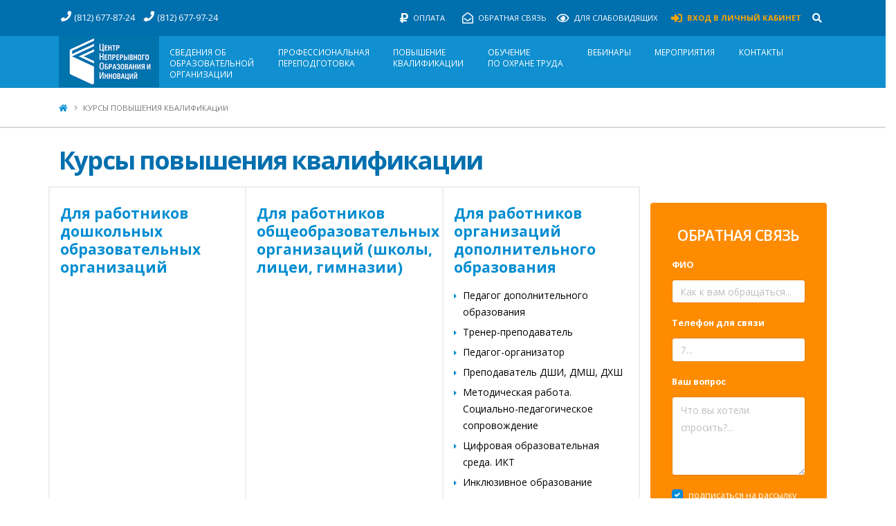

--- FILE ---
content_type: text/html; charset=utf-8
request_url: https://www.cnoi.ru/advanced_training.html
body_size: 13491
content:
<html xmlns:umi="http://www.umi-cms.ru/TR/umi" xmlns:xlink="http://www.w3.org/TR/xlink">
<head>
<title>Курсы повышения квалификации записаться в Санкт-Петербурге в ЦНОИ</title>
<meta http-equiv="X-UA-Compatible" content="IE=edge">
<meta http-equiv="Content-Type" content="text/html; charset=utf-8">
<meta name="viewport" content="width=device-width, initial-scale=1, minimum-scale=1.0, shrink-to-fit=no">
<meta name="keywords" content="">
<meta name="description" content="Записаться на курсы повышения квалификации в Санкт-Петербурге по доступной цене в ЦНОИ. Большой выбор дистанционных курсов повышения квалификации специалистов на официальном сайте. ">
<meta property="og:title" content="Центр непрерывного образования и инноваций">
<meta property="og:type" content="website">
<meta property="og:url" content="https://cnoi.ru/">
<meta property="og:image" content="https://cnoi.ru/images/design/logo.png">
<meta property="og:description" content="Записаться на курсы повышения квалификации в Санкт-Петербурге по доступной цене в ЦНОИ. Большой выбор дистанционных курсов повышения квалификации специалистов на официальном сайте. ">
<meta name="yandex-verification" content="1ade7b55ae27da21">
<link rel="shortcut icon" href="/favicon.ico" type="image/x-icon">
<link rel="canonical" href="https://cnoi.ru/advanced_training.html">
<script src="/templates/cnoi/js/design/vendor/jquery/jquery.min.js"></script><link href="https://fonts.googleapis.com/css?family=Open+Sans:300,400,600,700,800%7CShadows+Into+Light" rel="stylesheet" type="text/css">
<link rel="stylesheet" href="/templates/cnoi/js/design/vendor/bootstrap/css/bootstrap.min.css">
<link rel="stylesheet" href="/templates/cnoi/js/design/vendor/fontawesome-free/css/all.min.css">
<link rel="stylesheet" href="/templates/cnoi/js/design/vendor/animate/animate.min.css">
<link rel="stylesheet" href="/templates/cnoi/js/design/vendor/simple-line-icons/css/simple-line-icons.min.css">
<link rel="stylesheet" href="/templates/cnoi/js/design/vendor/owl.carousel/assets/owl.carousel.min.css">
<link rel="stylesheet" href="/templates/cnoi/js/design/vendor/owl.carousel/assets/owl.theme.default.min.css">
<link rel="stylesheet" href="/templates/cnoi/js/design/vendor/magnific-popup/magnific-popup.min.css">
<link rel="stylesheet" href="/templates/cnoi/css/theme.css">
<link rel="stylesheet" href="/templates/cnoi/css/theme-elements.css">
<link rel="stylesheet" href="/templates/cnoi/css/theme-blog.css">
<link rel="stylesheet" href="/templates/cnoi/css/theme-shop.css">
<link rel="stylesheet" href="/templates/cnoi/js/design/vendor/rs-plugin/css/settings.css">
<link rel="stylesheet" href="/templates/cnoi/js/design/vendor/rs-plugin/css/layers.css">
<link rel="stylesheet" href="/templates/cnoi/js/design/vendor/rs-plugin/css/navigation.css">
<link rel="stylesheet" href="/templates/cnoi/js/design/vendor/circle-flip-slideshow/css/component.css">
<link rel="stylesheet" href="/templates/cnoi/css/skins/skin-newobrazovanie.css">
<link rel="stylesheet" href="/templates/cnoi/css/custom-cnoi12-pages.css">
<script src="/templates/cnoi/js/design/vendor/modernizr/modernizr.min.js"></script><link rel="stylesheet" href="/templates/cnoi/js/design/vendor/bvi/css/bvi.min.css" type="text/css">
<link rel="stylesheet" href="/templates/cnoi/js/design/vendor/bvi/css/bvi-font.min.css" type="text/css"><script>
	window.pageData = {"pageId":"228","page":{"alt-name":"advanced_training","is_default":false},"title":"\u041a\u0443\u0440\u0441\u044b \u043f\u043e\u0432\u044b\u0448\u0435\u043d\u0438\u044f \u043a\u0432\u0430\u043b\u0438\u0444\u0438\u043a\u0430\u0446\u0438\u0438 \u0437\u0430\u043f\u0438\u0441\u0430\u0442\u044c\u0441\u044f \u0432 \u0421\u0430\u043d\u043a\u0442-\u041f\u0435\u0442\u0435\u0440\u0431\u0443\u0440\u0433\u0435 \u0432 \u0426\u041d\u041e\u0418","lang":"ru","lang_id":1,"domain":"cnoi.ru","domain_id":1,"meta":{"keywords":"","description":"\u0417\u0430\u043f\u0438\u0441\u0430\u0442\u044c\u0441\u044f \u043d\u0430 \u043a\u0443\u0440\u0441\u044b \u043f\u043e\u0432\u044b\u0448\u0435\u043d\u0438\u044f \u043a\u0432\u0430\u043b\u0438\u0444\u0438\u043a\u0430\u0446\u0438\u0438 \u0432 \u0421\u0430\u043d\u043a\u0442-\u041f\u0435\u0442\u0435\u0440\u0431\u0443\u0440\u0433\u0435 \u043f\u043e \u0434\u043e\u0441\u0442\u0443\u043f\u043d\u043e\u0439 \u0446\u0435\u043d\u0435 \u0432 \u0426\u041d\u041e\u0418. \u0411\u043e\u043b\u044c\u0448\u043e\u0439 \u0432\u044b\u0431\u043e\u0440 \u0434\u0438\u0441\u0442\u0430\u043d\u0446\u0438\u043e\u043d\u043d\u044b\u0445 \u043a\u0443\u0440\u0441\u043e\u0432 \u043f\u043e\u0432\u044b\u0448\u0435\u043d\u0438\u044f \u043a\u0432\u0430\u043b\u0438\u0444\u0438\u043a\u0430\u0446\u0438\u0438 \u0441\u043f\u0435\u0446\u0438\u0430\u043b\u0438\u0441\u0442\u043e\u0432 \u043d\u0430 \u043e\u0444\u0438\u0446\u0438\u0430\u043b\u044c\u043d\u043e\u043c \u0441\u0430\u0439\u0442\u0435. "}};
</script>

<script src="/styles/common/js/cms/jquery.compiled.js?89838" charset="utf-8"></script>
<script src="/styles/common/js/guest.js?89838" charset="utf-8"></script>
<link type="text/css" rel="stylesheet" href="/styles/common/js/jquery/fancybox/jquery.fancybox.css?89838" /><script type="text/javascript" charset="utf-8" src="/templates/cnoi/js/scripts.js"></script><script type="application/ld+json">
					{
					"@context": "https://schema.org",
					"@type": "Organization",
					"name": "Центр непрерывного образования и инноваций",
					"telephone": "(812) 677-87-24",
					"email": "newobr-info@mail.ru",
					"url":"https://cnoi.ru/",
					"address": {
					"@type": "PostalAddress",
					"addressLocality": "Санкт-Петербург, Россия",
					"postalCode": "194100",
					"streetAddress": "ул. Харченко, 18"
					}
					}
				</script>
<script type="text/javascript">!function(){var t=document.createElement("script");t.type="text/javascript",t.async=!0,t.src='https://vk.com/js/api/openapi.js?169',t.onload=function(){VK.Retargeting.Init("VK-RTRG-1257436-8ru1"),VK.Retargeting.Hit()},document.head.appendChild(t)}();</script><noscript><img src="https://vk.com/rtrg?p=VK-RTRG-1257436-8ru1" style="position:fixed; left:-999px;" alt=""/></noscript></head>
<body>
<div class="body" style="position: relative;">
<form id="contactForm0" class="contact-form needs-validation" action="" method="post" novalidate="novalidate"></form>
<header id="header" class="header-transparent header-transparent-light-bottom-border header-transparent-light-bottom-border-1 header-effect-shrink" data-plugin-options="{'stickyEnabled': false, 'stickyEffect': 'shrink', 'stickyEnableOnBoxed': true, 'stickyEnableOnMobile': true, 'stickyChangeLogo': true, 'stickyStartAt': 120, 'stickyHeaderContainerHeight': 70}"><div class="header-body border-top-0">
<div class="header-top header-top-default border-bottom-0 bg-color-secondary"><div class="container"><div class="header-row py-2">
<div class="header-column justify-content-start"><div class="header-row"><nav class="header-nav-top  "><ul class="nav nav-pills pl-1">
<li class="nav-item">
<a class="nav-link pl-0 text-light opacity-10" href="tel:8126779724"><i class="fas fa-phone size-1-2"></i>(812) 677-87-24</a>,
											</li>
<li class="nav-item d-none d-lg-block d-xl-block"><a class="nav-link pl-0 text-light opacity-10" href="tel:8126779724"><i class="fas fa-phone size-1-2"></i>(812) 677-97-24</a></li>
</ul></nav></div></div>
<div class="header-column justify-content-end"><div class="header-row"><nav class="header-nav-top"><ul class="nav nav-pills text-uppercase text-2 ">
<li class="nav-item nav-item-anim-icon d-none d-lg-block d-xl-block"><a class="nav-link text-light opacity-10 pr-3" href="https://newobrazovanie.ru/oplata"><i class="fa fa-ruble-sign size-1-4"></i>
													Оплата
												</a></li>
<li class="nav-item nav-item-anim-icon d-none d-lg-block d-xl-block"><a class="nav-link text-light opacity-10 pr-3" href="#" data-toggle="modal" data-target="#formModal"><i class="far fa-envelope-open size-1-4"></i>
													Обратная связь
												</a></li>
<li class="nav-item nav-item-anim-icon d-none d-lg-block d-xl-block d-md-none  d-sm-none  d-xs-none"><a class="  nav-link pl-0 text-light opacity-10  bvi-link bvi-open" href="#"><i class="far fa-eye size-1-4"></i>
													Для слабовидящих
												</a></li>
<li class="nav-item nav-item-anim-icon d-none d-lg-block d-xl-block"><a class="nav-link text-light opacity-10  pr-3 torange font-weight-bold" href="https://newobrazovanie.elearn.ru/"><i class="fas fa-sign-in-alt size-1-4 torange"></i>
													Вход в личный кабинет
												</a></li>
<li class="nav-item nav-item-anim-icon   d-none d-lg-none  d-xl-none d-md-block d-sm-block d-xs-block "><a class="nav-link text-light opacity-10 pr-2" href="https://newobrazovanie.ru/oplata"><i class="fa fa-ruble-sign size-1-4"></i></a></li>
<li class="nav-item nav-item-anim-icon  d-none d-lg-none  d-xl-none d-md-block d-sm-block d-xs-block"><a class="nav-link text-light opacity-10 pr-3 " href="#" data-toggle="modal" data-target="#formModal"><i class="far fa-envelope-open size-1-4 "></i></a></li>
<li class="nav-item nav-item-anim-icon   d-none d-lg-none  d-xl-none d-md-block d-sm-block d-xs-block"><a class="nav-link pl-1 text-light opacity-10 bvi-link bvi-open" href="#"><i class="far fa-eye size-1-4"></i></a></li>
<li class="nav-item nav-item-anim-icon   d-none d-lg-none  d-xl-none d-md-block d-sm-block d-xs-block "><a class="nav-link text-light opacity-10 torange font-weight-bold" href="https://newobrazovanie.elearn.ru/"><i class="fas fa-sign-in-alt size-1-4 torange"></i></a></li>
</ul>
<div class="header-nav-features header-nav-features-no-border header-nav-features-lg-show-border order-1 order-lg-2"><div class="header-nav-feature header-nav-features-search d-inline-flex">
<a href="#" class="header-nav-features-toggle" data-focus="headerSearch"><i class="fas fa-search header-nav-top-icon"></i></a><div class="header-nav-features-dropdown" id="headerTopSearchDropdown"><form role="search" action="/search/search_do/" method="get"><div class="simple-search input-group">
<input class="form-control text-1" id="headerSearch" name="search_string" type="search" value="" placeholder="Поиск..."><span class="input-group-append"><button class="btn" type="submit"><i class="fa fa-search header-nav-top-icon"></i></button></span>
</div></form></div>
</div></div></nav></div></div>
</div></div></div>
<div class="header-container container" style="min-height: 74px;"><div class="header-row" style="height: 74px;">
<div class="header-column"><div class="header-row"><div class="header-logo"><a href="/" title=""><img alt="" src="/images/design/logo.png" umi:element-id="327" umi:field-name="logotip_top" width="145" data-sticky-width="145" height="74" data-sticky-height="74"></a></div></div></div>
<div class="header-column justify-content-end"><div class="header-row"><div class="header-nav header-nav-links header-nav-light-text order-2 order-lg-1">
<div class="header-nav-main header-nav-main-square header-nav-main-effect-2 header-nav-main-sub-effect-1"><nav class="collapse navbar-expand-sm"><ul class="nav nav-pills " id="mainNav" umi:element-id="0" umi:module="content" umi:region="list" umi:sortable="sortable" umi:add-method="popup">
<li class="dropdown  dropdown-reverse">
<a class="dropdown-item dropdown-toggle" href="/o-centre.html" umi:element-id="314" umi:region="row" umi:field-name="name" umi:empty="Название раздела" umi:delete="delete">Сведения об <br>образовательной<br> организации</a><ul class="dropdown-menu" umi:element-id="0" umi:module="content" umi:region="list" umi:sortable="sortable" umi:add-method="popup">
<li><a class="dropdown-item" href="/o-centre/osnovnye-svedeniya.html" umi:element-id="316" umi:region="row" umi:field-name="name" umi:empty="Название раздела" umi:delete="delete">Основные сведения</a></li>
<li><a class="dropdown-item" href="/o-centre/struktura-i-organy-upravleniya.html" umi:element-id="317" umi:region="row" umi:field-name="name" umi:empty="Название раздела" umi:delete="delete">Структура и органы управления</a></li>
<li><a class="dropdown-item" href="/o-centre/dokumenty.html" umi:element-id="318" umi:region="row" umi:field-name="name" umi:empty="Название раздела" umi:delete="delete">Документы</a></li>
<li><a class="dropdown-item" href="/o-centre/obrazovanie.html" umi:element-id="319" umi:region="row" umi:field-name="name" umi:empty="Название раздела" umi:delete="delete">Образование</a></li>
<li><a class="dropdown-item" href="/o-centre/obrazovatelnye-standarty.html" umi:element-id="320" umi:region="row" umi:field-name="name" umi:empty="Название раздела" umi:delete="delete">Образовательные стандарты и требования</a></li>
<li><a class="dropdown-item" href="/o-centre/rukovodstvo-pedagogicheskij-nauchno-brpedagogicheskij-sostav.html" umi:element-id="321" umi:region="row" umi:field-name="name" umi:empty="Название раздела" umi:delete="delete">Руководство</a></li>
<li><a class="dropdown-item" href="/o-centre/pedagogicheskij-sostav.html" umi:element-id="3857" umi:region="row" umi:field-name="name" umi:empty="Название раздела" umi:delete="delete">Педагогический состав</a></li>
<li><a class="dropdown-item" href="/o-centre/materialno-tehnicheskoe-obespechenie-bri-osnawennost-obrazovatelnogo-processa.html" umi:element-id="322" umi:region="row" umi:field-name="name" umi:empty="Название раздела" umi:delete="delete">Материально-техническое  обеспечение <br/>и оснащенность образовательного процесса. Доступная среда</a></li>
<li><a class="dropdown-item" href="/o-centre/stipendii-i-inye-vidy-materialnoj-brpodderzhki.html" umi:element-id="323" umi:region="row" umi:field-name="name" umi:empty="Название раздела" umi:delete="delete">Стипендии и меры поддержки обучающихся</a></li>
<li><a class="dropdown-item" href="/o-centre/platnye-obrazovatelnye-uslugi.html" umi:element-id="324" umi:region="row" umi:field-name="name" umi:empty="Название раздела" umi:delete="delete">Платные образовательные услуги</a></li>
<li><a class="dropdown-item" href="/o-centre/finansovo-hozyajstvennaya-deyatelnost.html" umi:element-id="325" umi:region="row" umi:field-name="name" umi:empty="Название раздела" umi:delete="delete">Финансово-хозяйственная  деятельность</a></li>
<li><a class="dropdown-item" href="/o-centre/vakantnye-mesta-dlya-priema-perevoda.html" umi:element-id="326" umi:region="row" umi:field-name="name" umi:empty="Название раздела" umi:delete="delete">Вакантные места для приема (перевода)</a></li>
<li><a class="dropdown-item" href="/o-centre/dostupnaya-sreda.html" umi:element-id="2301" umi:region="row" umi:field-name="name" umi:empty="Название раздела" umi:delete="delete">Доступная среда</a></li>
<li><a class="dropdown-item" href="/o-centre/mezhdunarodnoe-sotrudnichestvo.html" umi:element-id="2302" umi:region="row" umi:field-name="name" umi:empty="Название раздела" umi:delete="delete">Международное сотрудничество</a></li>
</ul>
</li>
<li class="dropdown  dropdown-reverse"><a class="dropdown-item" href="/professionalnaya-perepodgotovka.html" umi:element-id="393" umi:region="row" umi:field-name="name" umi:empty="Название раздела" umi:delete="delete">Профессиональная <br/>переподготовка</a></li>
<li class="dropdown  dropdown-reverse"><a class="dropdown-item active" href="/advanced_training.html" umi:element-id="228" umi:region="row" umi:field-name="name" umi:empty="Название раздела" umi:delete="delete">Повышение <br/>квалификации</a></li>
<li class="dropdown  dropdown-reverse"><a class="dropdown-item" href="/ohrana.html" umi:element-id="3061" umi:region="row" umi:field-name="name" umi:empty="Название раздела" umi:delete="delete">Обучение <br/>по охране труда</a></li>
<li class="dropdown  dropdown-reverse">
<a class="dropdown-item dropdown-toggle" href="/vebinary.html" umi:element-id="394" umi:region="row" umi:field-name="name" umi:empty="Название раздела" umi:delete="delete">Вебинары</a><ul class="dropdown-menu" umi:element-id="0" umi:module="content" umi:region="list" umi:sortable="sortable" umi:add-method="popup">
<li><a class="dropdown-item" href="/vebinary/proshedshie-vebinary.html" umi:element-id="2393" umi:region="row" umi:field-name="name" umi:empty="Название раздела" umi:delete="delete">Прошедшие вебинары</a></li>
<li><a class="dropdown-item" href="/vebinary/zaplanirovannye-vebinary.html" umi:element-id="2392" umi:region="row" umi:field-name="name" umi:empty="Название раздела" umi:delete="delete">Запланированные вебинары</a></li>
</ul>
</li>
<li class="dropdown  dropdown-reverse"><a class="dropdown-item" href="/meropriyatiya.html" umi:element-id="395" umi:region="row" umi:field-name="name" umi:empty="Название раздела" umi:delete="delete">Мероприятия</a></li>
<li class="dropdown  dropdown-reverse"><a class="dropdown-item" href="/contacts.html" umi:element-id="313" umi:region="row" umi:field-name="name" umi:empty="Название раздела" umi:delete="delete">Контакты</a></li>
<li class="dropdown  dropdown-reverse"><a class="dropdown-item" href="/organizaciya-pitaniya-v-obrazovatelnoj-organizacii.html" umi:element-id="3858" umi:region="row" umi:field-name="name" umi:empty="Название раздела" umi:delete="delete">Организация питания в образовательной организации</a></li>
</ul></nav></div>
<button class="btn header-btn-collapse-nav" data-toggle="collapse" data-target=".header-nav-main nav"><i class="fas fa-bars"></i></button>
</div></div></div>
</div></div>
</div></header><div class="row"><div class="col-md-12 col-height-127"></div></div>
<div role="main" class="main">
<section class="page-header bg-color-light border-bottom border-width-2"><div class="container"><div class="row"><div class="col align-self-center p-static"><ul class="breadcrumb d-block">
<li><a href="/"><i class=" text-wite fas fa-home d-none d-lg-block d-xl-block"></i></a></li>
<li class="active">Курсы повышения квалификации</li>
</ul></div></div></div></section><div class="container mt-4">
<h1 class="font-weight-bold mb-3 mt-3 text-secondary" umi:element-id="228" umi:field-name="h1" umi:empty="Название страницы">Курсы повышения квалификации</h1>
<div class="row">
<div class="col-lg-9">
<div class="row border-j" umi:element-id="228" umi:region="list" umi:module="catalog" umi:sortable="sortable" umi:button-position="top right">
<div class="col-lg-4 box-content pb-4 pt-4 d-flex align-items-start flex-column border-j" umi:element-id="490" umi:region="row">
<a href="/advanced_training/doshkolnoe-obrazovanie.html" umi:field-name="name" umi:delete="delete" umi:empty="Название раздела" class="font-weight-bold text-left text-5">Для работников дошкольных образовательных организаций</a><div class="mt-auto align-self-center pt-3"><a href="/advanced_training/doshkolnoe-obrazovanie.html" class="btn btn-modern btn-primary mr-1 " type="button">все курсы</a></div>
</div>
<div class="col-lg-4 box-content pb-4 pt-4 d-flex align-items-start flex-column border-j" umi:element-id="341" umi:region="row">
<a href="/advanced_training/obrazovanie.html" umi:field-name="name" umi:delete="delete" umi:empty="Название раздела" class="font-weight-bold text-left text-5">Для работников общеобразовательных организаций (школы, лицеи, гимназии)</a><div class="mt-auto align-self-center pt-3"><a href="/advanced_training/obrazovanie.html" class="btn btn-modern btn-primary mr-1 " type="button">все курсы</a></div>
</div>
<div class="col-lg-4 box-content pb-4 pt-4 d-flex align-items-start flex-column border-j" umi:element-id="489" umi:region="row">
<a href="/advanced_training/dopolnitelnoe-obrazovanie-detej-i-vzroslyh.html" umi:field-name="name" umi:delete="delete" umi:empty="Название раздела" class="font-weight-bold text-left text-5">Для работников организаций дополнительного образования</a><ul class="list list-icons list-icons-sm  mt-3" umi:element-id="489" umi:region="list" umi:module="catalog" umi:sortable="sortable" umi:button-position="top right">
<li umi:element-id="1966" umi:region="row">
<i class="fas fa-caret-right"></i><a href="/advanced_training/dopolnitelnoe-obrazovanie-detej-i-vzroslyh/pedagog-dopolnitel-nogo-obrazovaniya.html" umi:field-name="name" umi:delete="delete" umi:empty="Название раздела" class="ilink">Педагог дополнительного образования</a>
</li>
<li umi:element-id="1967" umi:region="row">
<i class="fas fa-caret-right"></i><a href="/advanced_training/dopolnitelnoe-obrazovanie-detej-i-vzroslyh/trener-prepodavatel.html" umi:field-name="name" umi:delete="delete" umi:empty="Название раздела" class="ilink">Тренер-преподаватель</a>
</li>
<li umi:element-id="1968" umi:region="row">
<i class="fas fa-caret-right"></i><a href="/advanced_training/dopolnitelnoe-obrazovanie-detej-i-vzroslyh/pedagog-organizator.html" umi:field-name="name" umi:delete="delete" umi:empty="Название раздела" class="ilink">Педагог-организатор</a>
</li>
<li umi:element-id="1969" umi:region="row">
<i class="fas fa-caret-right"></i><a href="/advanced_training/dopolnitelnoe-obrazovanie-detej-i-vzroslyh/prepodavatel-dshi-dmsh-dhsh.html" umi:field-name="name" umi:delete="delete" umi:empty="Название раздела" class="ilink">Преподаватель ДШИ, ДМШ, ДХШ</a>
</li>
<li umi:element-id="1974" umi:region="row">
<i class="fas fa-caret-right"></i><a href="/advanced_training/dopolnitelnoe-obrazovanie-detej-i-vzroslyh/metodicheskaya-rabota-social-no-pedagogicheskoe-soprovozhdenie.html" umi:field-name="name" umi:delete="delete" umi:empty="Название раздела" class="ilink">Методическая работа. Социально-педагогическое сопровождение</a>
</li>
<li umi:element-id="1975" umi:region="row">
<i class="fas fa-caret-right"></i><a href="/advanced_training/dopolnitelnoe-obrazovanie-detej-i-vzroslyh/cifrovaya-obrazovatel-naya-sreda-ikt.html" umi:field-name="name" umi:delete="delete" umi:empty="Название раздела" class="ilink">Цифровая образовательная среда. ИКТ</a>
</li>
<li umi:element-id="1976" umi:region="row">
<i class="fas fa-caret-right"></i><a href="/advanced_training/dopolnitelnoe-obrazovanie-detej-i-vzroslyh/inklyuzivnoe-obrazovanie.html" umi:field-name="name" umi:delete="delete" umi:empty="Название раздела" class="ilink">Инклюзивное образование</a>
</li>
<li umi:element-id="1979" umi:region="row">
<i class="fas fa-caret-right"></i><a href="/advanced_training/dopolnitelnoe-obrazovanie-detej-i-vzroslyh/organizaciya-dostupnoj-sredy-okazanie-pervoj-pomowi.html" umi:field-name="name" umi:delete="delete" umi:empty="Название раздела" class="ilink">Организация доступной среды. Оказание первой помощи</a>
</li>
<li umi:element-id="1978" umi:region="row">
<i class="fas fa-caret-right"></i><a href="/advanced_training/dopolnitelnoe-obrazovanie-detej-i-vzroslyh/menedzhment.html" umi:field-name="name" umi:delete="delete" umi:empty="Название раздела" class="ilink">Менеджмент</a>
</li>
<li umi:element-id="1981" umi:region="row">
<i class="fas fa-caret-right"></i><a href="/advanced_training/dopolnitelnoe-obrazovanie-detej-i-vzroslyh/kompleksnaya-bezopasnost-obrazovatel-noj-organizacii-antikorrupciya.html" umi:field-name="name" umi:delete="delete" umi:empty="Название раздела" class="ilink">Комплексная безопасность образовательной организации. Антикоррупция</a>
</li>
</ul>
<div class="mt-auto align-self-center pt-3"><a href="/advanced_training/dopolnitelnoe-obrazovanie-detej-i-vzroslyh.html" class="btn btn-modern btn-primary mr-1 " type="button">все курсы</a></div>
</div></div><div class="row"><div class="col-lg-4 box-content pb-4 pt-4 d-flex align-items-start flex-column border-j" umi:element-id="488" umi:region="row">
<a href="/advanced_training/psihologiya-defektologiya-logopediya.html" umi:field-name="name" umi:delete="delete" umi:empty="Название раздела" class="font-weight-bold text-left text-5">Для педагогов-психологов, логопедов, учителей-дефектологов</a><div class="mt-auto align-self-center pt-3"><a href="/advanced_training/psihologiya-defektologiya-logopediya.html" class="btn btn-modern btn-primary mr-1 " type="button">все курсы</a></div>
</div>
<div class="col-lg-4 box-content pb-4 pt-4 d-flex align-items-start flex-column border-j" umi:element-id="424" umi:region="row">
<a href="/advanced_training/professionalnoe-obrazovanie.html" umi:field-name="name" umi:delete="delete" umi:empty="Название раздела" class="font-weight-bold text-left text-5">Для работников образовательных организаций СПО, ВО, ДПО</a><div class="mt-auto align-self-center pt-3"><a href="/advanced_training/professionalnoe-obrazovanie.html" class="btn btn-modern btn-primary mr-1 " type="button">все курсы</a></div>
</div>
<div class="col-lg-4 box-content pb-4 pt-4 d-flex align-items-start flex-column border-j" umi:element-id="345" umi:region="row">
<a href="/advanced_training/kul-tura-muzei-ekskursionnoe-delo.html" umi:field-name="name" umi:delete="delete" umi:empty="Название раздела" class="font-weight-bold text-left text-5">Для работников учреждений культуры (в том числе музеев)</a><div class="mt-auto align-self-center pt-3"><a href="/advanced_training/kul-tura-muzei-ekskursionnoe-delo.html" class="btn btn-modern btn-primary mr-1 " type="button">все курсы</a></div>
</div></div><div class="row"><div class="col-lg-4 box-content pb-4 pt-4 d-flex align-items-start flex-column border-j" umi:element-id="346" umi:region="row">
<a href="/advanced_training/arhivnoe-delo-i-deloproizvodstvo.html" umi:field-name="name" umi:delete="delete" umi:empty="Название раздела" class="font-weight-bold text-left text-5">Для руководителей (заместителей, в том числе образовательных организаций)</a><div class="mt-auto align-self-center pt-3"><a href="/advanced_training/arhivnoe-delo-i-deloproizvodstvo.html" class="btn btn-modern btn-primary mr-1 " type="button">все курсы</a></div>
</div>
<div class="col-lg-4 box-content pb-4 pt-4 d-flex align-items-start flex-column border-j" umi:element-id="2875" umi:region="row">
<a href="/advanced_training/gosudarstvennye-zakupki1.html" umi:field-name="name" umi:delete="delete" umi:empty="Название раздела" class="font-weight-bold text-left text-5">Для специалистов по государственным закупкам</a><div class="mt-auto align-self-center pt-3"><a href="/advanced_training/gosudarstvennye-zakupki1.html" class="btn btn-modern btn-primary mr-1 " type="button">все курсы</a></div>
</div>
<div class="col-lg-4 box-content pb-4 pt-4 d-flex align-items-start flex-column border-j" umi:element-id="342" umi:region="row">
<a href="/advanced_training/hr-tehnologii-kadrovoe-deloproizvodstvo-dokumentovedenie-arhivnoe-delo.html" umi:field-name="name" umi:delete="delete" umi:empty="Название раздела" class="font-weight-bold text-left text-5">Для работников архивных служб. Делопроизводство</a><div class="mt-auto align-self-center pt-3"><a href="/advanced_training/hr-tehnologii-kadrovoe-deloproizvodstvo-dokumentovedenie-arhivnoe-delo.html" class="btn btn-modern btn-primary mr-1 " type="button">все курсы</a></div>
</div>
</div>
<div class="catalog" umi:element-id="228" umi:module="catalog" umi:method="getObjectsList" umi:sortable="sortable" umi:add-method="popup"></div>
</div>
<div xmlns="http://www.w3.org/1999/xhtml" class="col-lg-3"><aside class="sidebar" id="sidebar"><div class="featured-box featured-box-primary orangeform text-left  mt-4"><div class="box-content"><h4 class="text-white font-weight-semibold text-5 text-uppercase mb-3 text-center ">Обратная связь</h4><form id="contactForm1" class="contact-form needs-validation" action="/webforms/send/" method="post" novalidate="novalidate"><input type="hidden" name="system_form_id" value="198"></input><input type="hidden" name="ref_onsuccess" value="/webforms/posted/198/"></input><div style="display: none"><input type="hidden" name="system_email_to" value="2101"></input></div><div class="contact-form-success alert alert-success d-none mt-4 text-center bg-color-primary border-0" id="contactSuccess"><p class="text-white font-weight-semibold text-4 ">Благодарим вас за обращение в наш Центр.</p>
<p class="text-white font-weight-semibold text-4 ">Ваше обращение отправлено.</p>
<p class="text-white font-weight-semibold text-4 ">Мы свяжемся с вами в самое ближайшее время.</p></div><div class="contact-form-error alert alert-danger d-none mt-4" id="contactError"><div><strong>Ошибка!</strong> При отправке вашего собщения произошла ошибка...</div><span class="mail-error-message text-1 d-block" id="mailErrorMessage"></span></div><div class="form-row"><div class="form-group col"><label class="font-weight-bold text-white text-2">ФИО</label><input type="text" value="" name="data[new][fio]" class="form-control form-control-md" placeholder="Как к вам обращаться..." required="required" data-msg-required="Введите ФИО" data-msg="Только русские буквы"></input></div></div><div class="form-row"><div class="form-group col"><label class="font-weight-bold text-white text-2">Телефон для связи</label><input type="text" value="" name="data[new][phone2]" class="form-control-phone form-control form-control-md" placeholder="7..." required="required" data-msg-required="Введите ваш Телефон" data-msg="Телефон введен некорректно"></input></div></div><div class="form-row"><div class="form-group col"><label class="font-weight-bold text-white text-2">Ваш вопрос</label><textarea name="data[new][vash_vopros]" rows="4" class="form-control form-control-md" placeholder="Что вы хотели спросить?..." required="required" data-msg-required="Вы не задали вопрос!"></textarea></div></div><div class="form-row"><div class="form-group col"><div class="custom-control custom-checkbox"><input type="hidden" id="data[new][rememberme]" name="data[new][rememberme]" value="1"></input><input type="checkbox" class="custom-control-input" id="rememberme" value="1" checked onclick="javascript:document.getElementById('data[new][rememberme]').value = this.checked;"></input><label class="custom-control-label text-2 text-white" for="rememberme">подписаться на рассылку</label></div></div></div><div class="form-row mt-3"><div class="form-group col-lg-12 text-center"><input type="submit" value="Отправить" class="btn btn-primary btn-modern" data-loading-text="Отправить..."></input></div><div class="form-group col-lg-12 text-justyfy mb-0 text-1 text-light text_oferty"><p class="text-3 text-light">*Нажимая на кнопку отправки формы, Вы даете согласие на обработку своих персональных данных в соответствии с <a href="/sontract_offer.html" class="text-light"><ins>договором оферты</ins></a></p></div></div></form></div></div></aside></div>
</div>
</div>
<section class="section section-height-2 bg-primary border-0 m-0 appear-animation animated fadeIn appear-animation-visible" data-appear-animation="fadeIn" style="animation-delay: 100ms;"><div class="container py-2">
<div class="row"><div class="col appear-animation animated fadeInUpShorter appear-animation-visible" data-appear-animation="fadeInUpShorter" data-appear-animation-delay="200" style="animation-delay: 200ms;"><h2 class="font-weight-bold text-color-light text-center text-7 mb-6" umi:element-id="387" umi:field-name="h1">Наши преимущества</h2></div></div>
<div class="row pb-1" umi:button-position="top right" umi:element-id="387" umi:region="list" umi:module="news" umi:method="lastlist" umi:sortable="sortable">
<div class="col-lg-6 appear-animation animated fadeInRightShorter appear-animation-visible" data-appear-animation="fadeInRightShorter" data-appear-animation-delay="800" style="animation-delay: 800ms;" umi:element-id="388" umi:region="row"><div class="feature-box feature-box-style-2">
<div class="feature-box-icon"><i class="far fa-check-square text-color-light"></i></div>
<div class="feature-box-info ">
<h4 class="font-weight-bold mb-2 text-white" umi:element-id="388" umi:field-name="h1">Качественные видео занятия</h4>
<div umi:element-id="388" umi:field-name="anons"><p class="text-white text-4">Наши курсы повышения квалификации и профессиональной переподготовки содержат в себе не только видеоматериалы, но и инфографику, приложения для скачивания и использования на практике. Лекторы, ведущие практикующие специалисты в своей области, освещают самые актуальные вопросы.</p></div>
</div>
</div></div>
<div class="col-lg-6 appear-animation animated fadeInLeftShorter appear-animation-visible" data-appear-animation="fadeInLeftShorter" data-appear-animation-delay="800" style="animation-delay: 800ms;" umi:element-id="389" umi:region="row"><div class="feature-box feature-box-style-2">
<div class="feature-box-icon"><i class="far fa-check-square text-color-light"></i></div>
<div class="feature-box-info ">
<h4 class="font-weight-bold mb-2 text-white" umi:element-id="389" umi:field-name="h1">Большой выбор курсов</h4>
<div umi:element-id="389" umi:field-name="anons"><p class="text-white text-4">У нас можно подобрать курс повышения квалификации в соответствии с вашей педагогической профессией. Наш каталог насчитывает более 300 (400 &ndash; КПК + 155 ПП) курсов. Вы всегда сможете найти что-то полезное и актуальное для себя. Мы постоянно пополняем перечень программ, ориентируясь на потребности наших слушателей.</p></div>
</div>
</div></div></div><div class="row pb-1"><div class="col-lg-6 appear-animation animated fadeInRightShorter appear-animation-visible" data-appear-animation="fadeInRightShorter" data-appear-animation-delay="800" style="animation-delay: 800ms;" umi:element-id="390" umi:region="row"><div class="feature-box feature-box-style-2">
<div class="feature-box-icon"><i class="far fa-check-square text-color-light"></i></div>
<div class="feature-box-info ">
<h4 class="font-weight-bold mb-2 text-white" umi:element-id="390" umi:field-name="h1">Бланки документов об образовании от Киржачской типографии</h4>
<div umi:element-id="390" umi:field-name="anons"><p class="text-white text-4">Киржачская типография - предприятие, специализирующееся на изготовлении бланков документов государственного образца об образовании и квалификации для нужд образовательных организаций всех уровней образования.</p></div>
</div>
</div></div>
<div class="col-lg-6 appear-animation animated fadeInLeftShorter appear-animation-visible" data-appear-animation="fadeInLeftShorter" data-appear-animation-delay="800" style="animation-delay: 800ms;" umi:element-id="391" umi:region="row"><div class="feature-box feature-box-style-2">
<div class="feature-box-icon"><i class="far fa-check-square text-color-light"></i></div>
<div class="feature-box-info ">
<h4 class="font-weight-bold mb-2 text-white" umi:element-id="391" umi:field-name="h1">Внесение сведений о документе об образовании в ФИС ФРДО</h4>
<div umi:element-id="391" umi:field-name="anons"><p class="text-white text-4">С 1 января 2019 года учебные центры дополнительного профессионального образования и профессионального обучения должны подавать информацию о выданных документах в ФИС ФРДО. Все сведения о каждом слушателе подаются нами в ФРДО.</p></div>
</div>
</div></div>
</div>
</div></section><section class="section section-height-3 bg-color-white m-0 border-0 "><div class="container"><div class="row align-items-center justify-content-center" umi:element-id="228" umi:field-name="descr"><p>Современный рынок труда требует постоянного развития и обновления профессиональных навыков. Именно для удовлетворения этой потребности был создан "Центр непрерывного образования и инноваций" (ЦНОИ). Если вы стремитесь повысить свою квалификацию, научиться новым навыкам или следовать трендам в своей области, наши курсы повышения квалификации - идеальное решение.&nbsp;</p>
<h2>Курсы повышения квалификации в ЦНОИ</h2>
<p>ЦНОИ предлагает разнообразные курсы, позволяя каждому найти программу, соответствующую его профессиональным целям. Будь то обучение дистанционно или в очной форме, наши программы разработаны экспертами с учетом актуальных требований рынка.</p>
<p>Мы понимаем, что современные темпы жизни могут делать сложным посещение курсов в аудитории. Поэтому ЦНОИ предоставляет уникальную возможность проходить курсы повышения квалификации дистанционно. Это не только экономит ваше время, но и открывает двери к обучению из любой точки города, в том числе и из Санкт-Петербурга.</p>
<p>Записаться на наши курсы легко и удобно. Просто посетите наш официальный сайт и выберите интересующую вас программу. Заполните небольшую форму, и наш менеджер свяжется с вами для уточнения деталей. Наш процесс записи прост и эффективен.</p>
<p>ЦНОИ стремится сделать образование доступным. Мы предлагаем конкурентоспособные цены на все наши программы повышения квалификации. Обучение в у нас &ndash; это инвестиция в ваше будущее, и мы делаем все возможное, чтобы сделать эту инвестицию доступной для всех.</p>
<p>Если вы ищете курсы повышения квалификации в Санкт-Петербурге, обратите внимание на "Центр непрерывного образования и инноваций". Мы предлагаем качественное обучение, удобные формы обучения и доступные цены. Запишитесь на наши курсы прямо сейчас и откройте новые горизонты для вашей карьеры!</p></div></div></section><section class="section section-height-1 bg-color-grey-scale-1 m-0 border-0 "><div class="container mt-4 mb-5  full-width">
<div class="row justify-content-center"><div class="col-xl-12 text-center mb-2 mt-2"><h2 class="font-weight-bold text-8  appear-animation animated fadeIn appear-animation-visible" data-appear-animation="fadeIn" style="animation-delay: 100ms;" umi:element-id="373" umi:field-name="h1">Государственная лицензия</h2></div></div>
<div class="image-gallery sort-destination full-width  mb-4" umi:button-position="top right" umi:element-id="373" umi:region="list" umi:module="news" umi:method="lastlist" umi:sortable="sortable">
<div class="isotope-item" umi:element-id="374" umi:region="row"><div class="image-gallery-item mb-0 appear-animation animated fadeInLeftShorter appear-animation-visible" data-appear-animation="fadeInLeftShorter" data-appear-animation-delay="700" style="animation-delay: 700ms;"><a class="img-thumbnail img-thumbnail-no-borders d-block lightbox" href="/images/licenses_certificates/licenziya_cnoi_001.jpg" data-plugin-options="{'type':'image'}"><span class="thumb-info thumb-info-no-borders thumb-info-no-borders-rounded thumb-info-lighten thumb-info-centered-info thumb-info-block"><span class="thumb-info-wrapper"><img src="/images/cms/thumbs/dd99ceb83210f9c36d3629c583a746c0a486d690/srt-1-1-png_auto_auto_png_5_80.png" width="385" height="545" umi:element-id="374" umi:field-name="anons_pic" umi:empty="/templates/demodizzy/images/nofoto.jpg" itemprop="image"><span class="thumb-info-title"><span class="thumb-info-inner text-dark" umi:element-id="374" umi:field-name="h1">Лицензия ЦНОИ</span><span class="thumb-info-type">Подробнее</span></span><span class="thumb-info-action"><span class="thumb-info-action-icon background-transparent"><i class="fas fa-plus text-primary"></i></span></span></span></span></a></div></div>
<div class="isotope-item" umi:element-id="375" umi:region="row"><div class="image-gallery-item mb-0 appear-animation animated fadeInLeftShorter appear-animation-visible" data-appear-animation="fadeInLeftShorter" data-appear-animation-delay="700" style="animation-delay: 700ms;"><a class="img-thumbnail img-thumbnail-no-borders d-block lightbox" href="/images/licenses_certificates/licenziya_002.jpg" data-plugin-options="{'type':'image'}"><span class="thumb-info thumb-info-no-borders thumb-info-no-borders-rounded thumb-info-lighten thumb-info-centered-info thumb-info-block"><span class="thumb-info-wrapper"><img src="/images/cms/thumbs/dd99ceb83210f9c36d3629c583a746c0a486d690/srt-2-1-png_auto_auto_png_5_80.png" width="385" height="544" umi:element-id="375" umi:field-name="anons_pic" umi:empty="/templates/demodizzy/images/nofoto.jpg" itemprop="image"><span class="thumb-info-title"><span class="thumb-info-inner text-dark" umi:element-id="375" umi:field-name="h1">Лицензия ЦНОИ (оборот)</span><span class="thumb-info-type">Подробнее</span></span><span class="thumb-info-action"><span class="thumb-info-action-icon background-transparent"><i class="fas fa-plus text-primary"></i></span></span></span></span></a></div></div>
<div class="isotope-item" umi:element-id="376" umi:region="row"><div class="image-gallery-item mb-0 appear-animation animated fadeInLeftShorter appear-animation-visible" data-appear-animation="fadeInLeftShorter" data-appear-animation-delay="700" style="animation-delay: 700ms;"><a class="img-thumbnail img-thumbnail-no-borders d-block lightbox" href="/images/licenses_certificates/prilozhenie_k_licenzii.jpg" data-plugin-options="{'type':'image'}"><span class="thumb-info thumb-info-no-borders thumb-info-no-borders-rounded thumb-info-lighten thumb-info-centered-info thumb-info-block"><span class="thumb-info-wrapper"><img src="/images/cms/thumbs/dd99ceb83210f9c36d3629c583a746c0a486d690/srt-3-1-png_auto_auto_png_5_80.png" width="385" height="545" umi:element-id="376" umi:field-name="anons_pic" umi:empty="/templates/demodizzy/images/nofoto.jpg" itemprop="image"><span class="thumb-info-title"><span class="thumb-info-inner text-dark" umi:element-id="376" umi:field-name="h1">Приложение</span><span class="thumb-info-type">Подробнее</span></span><span class="thumb-info-action"><span class="thumb-info-action-icon background-transparent"><i class="fas fa-plus text-primary"></i></span></span></span></span></a></div></div>
</div>
</div></section><div class="container">
<div class="row justify-content-center"><div class="col-xl-12 text-center mb-2 mt-5"><h2 class="font-weight-bold text-8  appear-animation animated fadeIn appear-animation-visible" data-appear-animation="fadeIn" style="animation-delay: 100ms;">Отзывы о центре</h2></div></div>
<div class="row justify-content-center"><div class="col-lg-10"><div class="owl-carousel owl-theme nav-bottom rounded-nav" data-plugin-options="
									{'items': 1, 'loop': false}
								">
<div><div class="testimonial testimonial-style-2 testimonial-quotes-primary testimonial-with-quotes mb-0">
<blockquote class="text-dark"><p>Спасибо вам за доступное изложение материала. Особая благодарность Елене Александровне - очень много практических фишек. Взяла в работу.</p></blockquote>
<div class="testimonial-author"><p><strong class="font-weight-extra-bold text-3 text-dark  mb-1">Ольга С.</strong><span><span umi:field-name="nickname">Слушатель</span> </span></p></div>
</div></div>
<div><div class="testimonial testimonial-style-2 testimonial-quotes-primary testimonial-with-quotes mb-0">
<blockquote class="text-dark"><p>Хорошие курсы. Доходчиво, информативно, актуально. Все по делу! Цена по акции - сказка. Спасибо вам!</p></blockquote>
<div class="testimonial-author"><p><strong class="font-weight-extra-bold text-3 text-dark  mb-1">Марина В.</strong><span><span umi:field-name="nickname">Слушатель</span> </span></p></div>
</div></div>
<div><div class="testimonial testimonial-style-2 testimonial-quotes-primary testimonial-with-quotes mb-0">
<blockquote class="text-dark"><p>Курс был полезен. Очень радует, что занятия записаны на видео. Это очень удобно. Подписалась на ваш ютуб, нашла там много полезного материала. Вы молодцы, так держать!</p></blockquote>
<div class="testimonial-author"><p><strong class="font-weight-extra-bold text-3 text-dark  mb-1">Елена К.</strong><span><span umi:field-name="nickname">Слушатель</span> </span></p></div>
</div></div>
</div></div></div>
</div>
<section xmlns="http://www.w3.org/1999/xhtml" class="section section-height-2 bg-color-secondary border-0 m-0 appear-animation animated fadeIn appear-animation-visible" data-appear-animation="fadeIn" style="animation-delay: 100ms;"><div class="container"><div class="row"><div class="col appear-animation animated fadeInUpShorter appear-animation-visible" data-appear-animation="fadeInUpShorter" data-appear-animation-delay="200" style="animation-delay: 200ms;"><h2 class="font-weight-bold text-color-light text-center text-7 mb-6">Форма обратной связи</h2></div></div><form action="/webforms/send/" id="contactForm2" method="post" class="contact-form needs-validation" novalidate="novalidate"><input type="hidden" name="system_form_id" value="194"></input><input type="hidden" name="ref_onsuccess" value="/webforms/posted/194/"></input><div style="display: none"><input type="hidden" name="system_email_to" value="2101"></input></div><div class="contact-form-success alert alert-success d-none mt-4 text-center bg-color-primary border-0" id="contactSuccess"><p class="text-white font-weight-semibold text-4 ">Благодарим вас за обращение в наш Центр.</p>
<p class="text-white font-weight-semibold text-4 ">Ваше обращение отправлено.</p>
<p class="text-white font-weight-semibold text-4 ">Мы свяжемся с вами в самое ближайшее время.</p></div><div class="contact-form-error alert alert-danger d-none mt-4" id="contactError"><div><strong>Ошибка!</strong> При отправке вашего собщения произошла ошибка...</div><span class="mail-error-message text-1 d-block" id="mailErrorMessage"></span></div><div class="justify-content-center align-items-center row form-row recent-posts appear-animation animated fadeInUpShorter appear-animation-visible" data-appear-animation="fadeInUpShorter" data-appear-animation-delay="200" style="animation-delay: 200ms;"><div class="form-group col-12 col-lg-4 col-md-4"><label class="font-weight-bold text-white text-3">ФИО</label><input type="text" value="" class="form-control form-control-lg" name="data[new][fio]" placeholder="Как к вам обращаться..." required="required" data-msg-required="Введите ФИО" data-msg="Только русские буквы"></input></div><div class="form-group col-12 col-lg-4 col-md-4"><label class="font-weight-bold text-white text-3">Телефон для связи</label><input type="text" value="" class="form-control-phone form-control form-control-lg" name="data[new][phone]" placeholder="7..." required="required" data-msg-required="Введите ваш Телефон" data-msg="Телефон введен некорректно"></input></div><div class="form-group col-12 col-lg-4 col-md-4"><label class="font-weight-bold text-white text-3">E-mail</label><input type="email" value="" class="form-control form-control-lg" name="data[new][email]" placeholder="Адрес электронной почты" required="required" data-msg-required="Введите адрес электронной почты." data-msg-email="Адрес электронной почты некорректный"></input></div></div><div class="justify-content-center align-items-center row form-row recent-posts appear-animation animated fadeInUpShorter appear-animation-visible" data-appear-animation="fadeInUpShorter" data-appear-animation-delay="200" style="animation-delay: 200ms;"><div class="form-group col"><label class="font-weight-bold text-white text-3">Ваш вопрос</label><textarea name="data[new][your_question]" rows="4" class="form-control" placeholder="Что вы хотели спросить?..." required="required" data-msg-required=""></textarea></div></div><div class="justify-content-center align-items-center row form-row recent-posts appear-animation animated fadeInUpShorter appear-animation-visible" data-appear-animation="fadeInUpShorter" data-appear-animation-delay="200" style="animation-delay: 200ms;"><div class="form-group col-lg-12 text-center"><input type="submit" value="Отправить" class="btn btn-primary btn-modern text-3" data-loading-text="Отправить..."></input></div><div umi:element-id="327" umi:field-name="tekst_o_prinyatiya_oferty"><p class="text-3 text-light">*Нажимая на кнопку отправки формы, Вы даете согласие на обработку своих персональных данных в соответствии с <a href="/sontract_offer.html" class="text-light"><ins>договором оферты</ins></a></p></div></div></form></div></section>
</div>
<footer id="footer" class="border-0" style="margin-top: -1px;"><div class="container pt-3 mb-0" umi:element-id="327" umi:field-name="blok_v_nachale_futera"><ul class="list-inline">
<li class="list-inline-item"><a href="https://cnoi.ru/o-centre/polzovatelskoe-soglashenie.html" target="_blank" rel="noopener">Пользовательское соглашение</a> |</li>
<li class="list-inline-item"><a href="https://cnoi.ru/o-centre/politika-obrabotki-personalnyh-dannyh.html" target="_blank" rel="noopener">Политика обработки персональных данных</a> |</li>
<li class="list-inline-item"><a href="https://cnoi.ru/opisanie-vozvrata-tovara-ili-uslugi.html" target="_blank" rel="noopener">Описание возврата товара или услуги</a> |</li>
<li class="list-inline-item"><a href="https://cnoi.ru/oplata-online.html">Онлайн оплата</a> |</li>
</ul></div>
<div class="container pb-3">
<h2 class="text-5 font-weight-bold mb-0 pt-0 mt-0 text-primary">Контакты</h2>
<h4 class="mb-0 mt-0 text-gray text-4" umi:element-id="327" umi:field-name="tekst_v_bloke_kontakty">Есть вопросы? Звоните! Работаем с 09:00 до 17:30 с понедельника по пятницу</h4>
<div class="row justify-content-md-center pt-2">
<div class="col-lg-4 col-md-4 mb-1 mb-lg-0" umi:element-id="327" umi:field-name="blok_ofis_1"><h4 class="mb-1 text-4 text-gray">Офис в г. Санкт-Петербург</h4>
<a href="https://cnoi.ru/contacts.html" class="text-primary" target="_blank" title="194100, Санкт-Петербург,ул. Харченко, 18" rel="noopener">194100, Санкт-Петербург,ул. Харченко, 18</ф>
<h4 class="my-1 text-4 text-gray">Телефоны</h4>

<p class="mb-1"><a href="tel:+78126778724" class="text-color-primary text-4 p-relative bottom-0" target="_blank" title="Звоните нам" rel="noopener">(812) 677-87-24</a><br />
<a href="tel:+78126779724" class="text-color-primary  text-4 p-relative bottom-0" target="_blank" title="Звоните нам" rel="noopener">(812) 677-97-24</a> 
 
<h4 class="my-1 text-4 text-gray">Электроная почта</h4>
<p class="mb-1"><a href="mail:newobr-info@mail.ru" class="text-color-primary text-4 p-relative bottom-0" target="_blank" title="Пишите нам" rel="noopener">newobr-info@mail.ru</a></p>
<h4 class="my-1 text-4 text-gray">Служба мониторинга качества обслуживания</h4>
<p class="mb-1"><a href="tel:+78126779724" class="text-color-primary text-4 p-relative bottom-0" target="_blank" title="Звоните нам" rel="noopener">(812) 677-97-24 (доб. 206)</a></p> 
</div>
<div class="col-lg-4 col-md-4 mb-0 mb-lg-0" umi:element-id="327" umi:field-name="blok_ofis_2">Офис в г. Волгоград 400080, Волгоград, ул. Командира Рудь, 1а Телефоны (8442) 65-00-93 (8442) 65-00-09 Электронная почта newobr-vlg@mail.ru Мы в соцсетях</div>
<div class="col-lg-4 col-md-4 mb-0 mb-lg-0" umi:element-id="327" umi:field-name="blok_poleznye_ssylki"><h4 class="mb-1 text-4 text-gray">Поиск по сайту</h4>
	<div class="row mt-2">
		<div class="col-lg-7">
 
			<form action="/search/search_do/" method="get">
			<div class=" input-group input-group-sm">
			<input class="form-control" placeholder="Поиск ..." name="search_string" id="s" type="text">
			<span class="input-group-append"><button type="submit" class="btn btn-primary btn-sm  ">
			<i class="fas fa-search"></i></button></span>
			</div>
			</form>

		</div> 
	</div>

<h4 class="mb-1 text-4 text-gray">Полезные ссылки</h4>
<div class="row">
<div class="col"><a href="https://edu.gov.ru"><img class="img-fluid border-radius-0 my-1" src="/images/content/minprosvet20.png" width="50%"  alt="https://edu.gov.ru/" /></a></div>
</div>
<div class="row">
<div class="col"><a href="https://minobrnauki.gov.ru"><img class="img-fluid border-radius-0 my-1" src="/images/content/minnauki20.png" width="50%"  alt="https://minobrnauki.gov.ru/" /></a></div>
</div>
<div class="row">
<div class="col"><a href="http://obrnadzor.gov.ru/ru/"><img class="img-fluid border-radius-0 my-1" src="/images/content/rosobr20.png" width="50%" alt="http://obrnadzor.gov.ru/ru/" /></a></div>
</div>

 </div>
</div>
</div>
<div class="footer-copyright footer-copyright-style-2 footer-top-light-border"><div class="container py-2"><div class="row py-4"><div class="col d-flex align-items-center justify-content-center mb-4 mb-lg-0"><p umi:element-id="327" umi:field-name="kopirajt">© Copyright 2015-2025. Центр непрерывного образования и инноваций</p></div></div></div></div></footer>
</div>
<div xmlns="http://www.w3.org/1999/xhtml" class="modal fade" id="formModal" style="display: none;" tabindex="1" role="dialog" aria-labelledby="formModalLabel" aria-hidden="true"><div class="modal-dialog"><div class="modal-content"><div class="modal-header"><h4 class="modal-title" id="formModalLabel">Обратная связь</h4><button type="button" class="close" data-dismiss="modal" aria-hidden="true">×</button></div><form id="contactForm3" class="contact-form mb-4 needs-validation" action="/webforms/send/" method="post" novalidate="novalidate"><div class="modal-body"><input type="hidden" name="system_form_id" value="212"></input><input type="hidden" name="ref_onsuccess" value="/webforms/posted/212/"></input><div style="display: none"><input type="hidden" name="system_email_to" value="2101"></input></div><div class="contact-form-success alert alert-success d-none mt-4 text-center bg-color-secondary" id="contactSuccess"><p class="text-white font-weight-semibold text-4 ">Благодарим вас за обращение в наш Центр.</p>
<p class="text-white font-weight-semibold text-4 ">Ваше обращение отправлено.</p>
<p class="text-white font-weight-semibold text-4 ">Мы свяжемся с вами в самое ближайшее время.</p></div><div class="contact-form-error alert alert-danger d-none mt-4" id="contactError"><div><strong>Ошибка!</strong> При отправке вашего собщения произошла ошибка...</div><span class="mail-error-message text-1 d-block" id="mailErrorMessage"></span></div><div class="form-group row align-items-center"><label class="col-sm-4 text-left text-sm-right mb-0">ФИО</label><div class="col-sm-8"><input type="text" name="data[new][fiom]" class="form-control" placeholder="Как к вам обращаться..." value="" required="required" data-msg-required="Введите ФИО" data-msg="Только русские буквы"></input></div></div><div class="form-group row align-items-center"><label class="col-sm-4 text-left text-sm-right mb-0">Телефон для связи</label><div class="col-sm-8"><input type="text" name="data[new][phone3]" class="form-control-phone form-control form-control-md" placeholder="7..." value="" required="required" data-msg-required="Введите ваш Телефон" data-msg="Телефон введен некорректно"></input></div></div><div class="form-group row"><label class="col-sm-4 text-left text-sm-right mb-0">Ваш вопрос</label><div class="col-sm-8"><textarea name="data[new][vash_voprosm]" rows="5" class="form-control" placeholder="Что вы хотели спросить?..." required="required" data-msg-required="Вы не задали вопрос!"></textarea></div></div></div><div class="modal-footer"><button type="button" class="btn btn-light" data-dismiss="modal">Закрыть окно</button><input type="submit" value="Отправить" class="btn btn-primary" data-loading-text="Отправить..."></input></div></form></div></div></div><script src="/templates/cnoi/js/design/vendor/jquery.appear/jquery.appear.min.js"></script><script src="/templates/cnoi/js/design/vendor/jquery.easing/jquery.easing.min.js"></script><script src="/templates/cnoi/js/design/vendor/jquery.cookie/jquery.cookie.min.js"></script><script src="/templates/cnoi/js/design/vendor/popper/umd/popper.min.js"></script><script src="/templates/cnoi/js/design/vendor/bootstrap/js/bootstrap.min.js"></script><script src="/templates/cnoi/js/design/vendor/jquery.validation/jquery.validate.min.js"></script><script src="/templates/cnoi/js/design/vendor/common/common.min.js"></script><script src="/templates/cnoi/js/design/vendor/jquery.easy-pie-chart/jquery.easypiechart.min.js"></script><script src="/templates/cnoi/js/design/vendor/jquery.gmap/jquery.gmap.min.js"></script><script src="/templates/cnoi/js/design/vendor/jquery.lazyload/jquery.lazyload.min.js"></script><script src="/templates/cnoi/js/design/vendor/isotope/jquery.isotope.min.js"></script><script src="/templates/cnoi/js/design/vendor/owl.carousel/owl.carousel.min.js"></script><script src="/templates/cnoi/js/design/vendor/magnific-popup/jquery.magnific-popup.min.js"></script><script src="/templates/cnoi/js/design/vendor/vide/jquery.vide.min.js"></script><script src="/templates/cnoi/js/design/vendor/vivus/vivus.min.js"></script><script src="/templates/cnoi/js/design/vendor/bvi/js/responsivevoice.min.js"></script><script src="/templates/cnoi/js/design/vendor/bvi/js/js.cookie.js"></script><script src="/templates/cnoi/js/design/vendor/bvi/js/bvi-init.js"></script><script src="/templates/cnoi/js/design/vendor/bvi/js/bvi.min.js"></script><script src="/templates/cnoi/js/design/theme.js"></script><script src="/templates/cnoi/js/design/vendor/rs-plugin/js/jquery.themepunch.tools.min.js"></script><script src="/templates/cnoi/js/design/vendor/rs-plugin/js/jquery.themepunch.revolution.min.js"></script><script src="/templates/cnoi/js/design/vendor/circle-flip-slideshow/js/jquery.flipshow.min.js"></script><script src="/templates/cnoi/js/design/views/view.home.js"></script><script src="/templates/cnoi/js/design/custom.js"></script><script src="/templates/cnoi/js/design/vendor/bootstrap-star-rating/js/star-rating.min.js"></script><script src="/templates/cnoi/js/design/vendor/bootstrap-star-rating/themes/krajee-fas/theme.min.js"></script><script src="/templates/cnoi/js/design/theme.init.js"></script><script src="/templates/cnoi/js/view.contact.js"></script><!-- Yandex.Metrika counter -->
<script type="text/javascript" >
   (function(m,e,t,r,i,k,a){m[i]=m[i]||function(){(m[i].a=m[i].a||[]).push(arguments)};
   m[i].l=1*new Date();k=e.createElement(t),a=e.getElementsByTagName(t)[0],k.async=1,k.src=r,a.parentNode.insertBefore(k,a)})
   (window, document, "script", "https://mc.yandex.ru/metrika/tag.js", "ym");
 
   ym(60706231, "init", {
        clickmap:true,
        trackLinks:true,
        accurateTrackBounce:true,
        webvisor:true
   });
</script>

<script type="text/javascript" src="//cp.onicon.ru/loader/5e982137b887ee15158b4b64.js"></script>
<noscript><div><img src="https://mc.yandex.ru/watch/60706231" style="position:absolute; left:-9999px;" alt="" /></div></noscript>
<!-- /Yandex.Metrika counter -->
 <style>
		@media (max-width: 650px) {
			h1 {
			display: none;
		}
		}
	</style>
<script type="text/javascript" >
    (function (d, w, c) {
        (w[c] = w[c] || []).push(function() {
            try {
                w.yaCounter50391040 = new Ya.Metrika2({
                    id:50391040,
                    clickmap:true,
                    trackLinks:true,
                    accurateTrackBounce:true,
                    webvisor:true
                });
            } catch(e) { }
        });

        var n = d.getElementsByTagName("script")[0],
            s = d.createElement("script"),
            f = function () { n.parentNode.insertBefore(s, n); };
        s.type = "text/javascript";
        s.async = true;
        s.src = "https://mc.yandex.ru/metrika/tag.js";

        if (w.opera == "[object Opera]") {
            d.addEventListener("DOMContentLoaded", f, false);
        } else { f(); }
    })(document, window, "yandex_metrika_callbacks2");
</script>
<noscript><div><img src="https://mc.yandex.ru/watch/50391040" style="position:absolute; left:-9999px;" alt="" /></div></noscript>
<!-- /Yandex.Metrika counter -->
<!--Start of UniSender PopUp Form script-->
  <script type="text/javascript" src="//popup-static.unisender.com/service/loader.js?c=33595"
  id="unisender-popup-forms"></script>
<!--End of UniSender PopUp Form script--><!-- Yandex.Metrika counter -->
<script type="text/javascript" >
(function(m,e,t,r,i,k,a){m[i]=m[i]||function(){(m[i].a=m[i].a||[]).push(arguments)};
m[i].l=1*new Date();
for (var j = 0; j < document.scripts.length; j++) {if (document.scripts[j].src === r) { return; }}
k=e.createElement(t),a=e.getElementsByTagName(t)[0],k.async=1,k.src=r,a.parentNode.insertBefore(k,a)})
(window, document, "script", "https://mc.yandex.ru/metrika/tag.js", "ym");

ym(95739412, "init", {
        clickmap:true,
        trackLinks:true,
        accurateTrackBounce:true,
        webvisor:true
});
</script>
<noscript><div><img src="https://mc.yandex.ru/watch/95739412" style="position:absolute; left:-9999px;" alt="" /></div></noscript>
<!-- /Yandex.Metrika counter --></body>
</html>
<!-- This page generated in 0.37827 secs by XSLT, SITE MODE --><!-- This page generated in 0.382891 secs by XSLT, SITE MODE -->

--- FILE ---
content_type: text/css
request_url: https://www.cnoi.ru/templates/cnoi/css/skins/skin-newobrazovanie.css
body_size: 13893
content:
a {
	color: #008dd2;
}

a:hover {
	color: #009eeb;
}

a:focus {
	color: #009eeb;
}

a:active {
	color: #007cb9;
}

html .text-color-primary,
html .text-primary {
	color: #008dd2 !important;
}

html .text-color-hover-primary:hover,
html .text-hover-primary:hover {
	color: #008dd2 !important;
}

html .text-color-secondary,
html .text-secondary {
	color: #006fae !important;
}

html .text-color-hover-secondary:hover,
html .text-hover-secondary:hover {
	color: #006fae !important;
}

html .text-color-tertiary,
html .text-tertiary {
	color: #11467e !important;
}

html .text-color-hover-tertiary:hover,
html .text-hover-tertiary:hover {
	color: #11467e !important;
}

html .text-color-quaternary,
html .text-quaternary {
	color: #434242 !important;
}

html .text-color-hover-quaternary:hover,
html .text-hover-quaternary:hover {
	color: #434242 !important;
}

html .text-color-dark,
html .text-dark {
	color: #212529 !important;
}

html .text-color-hover-dark:hover,
html .text-hover-dark:hover {
	color: #212529 !important;
}

html .text-color-light,
html .text-light {
	color: #FFF !important;
}

html .text-color-hover-light:hover,
html .text-hover-light:hover {
	color: #FFF !important;
}

html .text-color-gray,
html .text-gray {
	color: #b2b1b1 !important;
}

html .text-color-hover-gray:hover,
html .text-hover-gray:hover {
	color: #b2b1b1 !important;
}

.gradient-text-color {
	color: #008dd2;
	background: linear-gradient(to bottom right, #008dd2, #006fae);
	background-image: linear-gradient(to right, #008dd2, #006fae);
}

html .bg-color-primary,
html .bg-primary {
	background-color: #008dd2 !important;
}

html .bg-color-hover-primary:hover,
html .bg-hover-primary:hover {
	background-color: #008dd2 !important;
}

html .bg-color-secondary,
html .bg-secondary {
	background-color: #006fae !important;
}

html .bg-color-hover-secondary:hover,
html .bg-hover-secondary:hover {
	background-color: #006fae !important;
}

html .bg-color-tertiary,
html .bg-tertiary {
	background-color: #11467e !important;
}

html .bg-color-hover-tertiary:hover,
html .bg-hover-tertiary:hover {
	background-color: #11467e !important;
}

html .bg-color-quaternary,
html .bg-quaternary {
	background-color: #434242 !important;
}

html .bg-color-hover-quaternary:hover,
html .bg-hover-quaternary:hover {
	background-color: #434242 !important;
}

html .bg-color-dark,
html .bg-dark {
	background-color: #212529 !important;
}

html .bg-color-hover-dark:hover,
html .bg-hover-dark:hover {
	background-color: #212529 !important;
}

html .bg-color-light,
html .bg-light {
	background-color: #FFF !important;
}

html .bg-color-hover-light:hover,
html .bg-hover-light:hover {
	background-color: #FFF !important;
}

.bg-gradient {
	background: linear-gradient(135deg, #008dd2 0%, #006fae 80%);
}
/* Color Transition */
@keyframes colorTransition {
	0% {
		background-color: #008dd2;
	}

	33% {
		background-color: #006fae;
	}

	66% {
		background-color: #11467e;
	}

	100% {
		background-color: #434242;
	};
}

html .border-color-primary {
	border-color: #008dd2 !important;
}

html .border-color-hover-primary:hover {
	border-color: #008dd2 !important;
}

html .border-color-secondary {
	border-color: #006fae !important;
}

html .border-color-hover-secondary:hover {
	border-color: #006fae !important;
}

html .border-color-tertiary {
	border-color: #11467e !important;
}

html .border-color-hover-tertiary:hover {
	border-color: #11467e !important;
}

html .border-color-quaternary {
	border-color: #434242 !important;
}

html .border-color-hover-quaternary:hover {
	border-color: #434242 !important;
}

html .border-color-dark {
	border-color: #212529 !important;
}

html .border-color-hover-dark:hover {
	border-color: #212529 !important;
}

html .border-color-light {
	border-color: #FFF !important;
}

html .border-color-hover-light:hover {
	border-color: #FFF !important;
}

.alternative-font {
	color: #008dd2;
}

html .box-shadow-1-primary:before {
	box-shadow: 0 30px 90px #008dd2 !important;
}

html .box-shadow-1-secondary:before {
	box-shadow: 0 30px 90px #006fae !important;
}

html .box-shadow-1-tertiary:before {
	box-shadow: 0 30px 90px #11467e !important;
}

html .box-shadow-1-quaternary:before {
	box-shadow: 0 30px 90px #434242 !important;
}

html .box-shadow-1-dark:before {
	box-shadow: 0 30px 90px #212529 !important;
}

html .box-shadow-1-light:before {
	box-shadow: 0 30px 90px #FFF !important;
}

html .blockquote-primary {
	border-color: #008dd2 !important;
}

html .blockquote-secondary {
	border-color: #006fae !important;
}

html .blockquote-tertiary {
	border-color: #11467e !important;
}

html .blockquote-quaternary {
	border-color: #434242 !important;
}

html .blockquote-dark {
	border-color: #212529 !important;
}

html .blockquote-light {
	border-color: #FFF !important;
}

p.drop-caps:first-letter {
	color: #008dd2;
}

p.drop-caps.drop-caps-style-2:first-letter {
	background-color: #008dd2;
}

html .nav-color-primary nav > ul > li > a {
	color: #008dd2 !important;
}

html .nav-color-primary:not(.header-nav-main-dropdown-arrow) nav > ul > li > a:before {
	background-color: #008dd2 !important;
}

html .nav-color-primary:not(.header-nav-main-dropdown-arrow) nav > ul > li ul {
	border-top-color: #008dd2 !important;
}

html .nav-color-secondary nav > ul > li > a {
	color: #006fae !important;
}

html .nav-color-secondary:not(.header-nav-main-dropdown-arrow) nav > ul > li > a:before {
	background-color: #006fae !important;
}

html .nav-color-secondary:not(.header-nav-main-dropdown-arrow) nav > ul > li ul {
	border-top-color: #006fae !important;
}

html .nav-color-tertiary nav > ul > li > a {
	color: #11467e !important;
}

html .nav-color-tertiary:not(.header-nav-main-dropdown-arrow) nav > ul > li > a:before {
	background-color: #11467e !important;
}

html .nav-color-tertiary:not(.header-nav-main-dropdown-arrow) nav > ul > li ul {
	border-top-color: #11467e !important;
}

html .nav-color-quaternary nav > ul > li > a {
	color: #434242 !important;
}

html .nav-color-quaternary:not(.header-nav-main-dropdown-arrow) nav > ul > li > a:before {
	background-color: #434242 !important;
}

html .nav-color-quaternary:not(.header-nav-main-dropdown-arrow) nav > ul > li ul {
	border-top-color: #434242 !important;
}

html .nav-color-dark nav > ul > li > a {
	color: #212529 !important;
}

html .nav-color-dark:not(.header-nav-main-dropdown-arrow) nav > ul > li > a:before {
	background-color: #212529 !important;
}

html .nav-color-dark:not(.header-nav-main-dropdown-arrow) nav > ul > li ul {
	border-top-color: #212529 !important;
}

html .nav-color-light nav > ul > li > a {
	color: #FFF !important;
}

html .nav-color-light:not(.header-nav-main-dropdown-arrow) nav > ul > li > a:before {
	background-color: #FFF !important;
}

html .nav-color-light:not(.header-nav-main-dropdown-arrow) nav > ul > li ul {
	border-top-color: #FFF !important;
}

.nav-pills > li.active > a,
.nav-pills .nav-link.active {
	background-color: #008dd2;
}

.nav-pills > li.active > a:hover,
.nav-pills .nav-link.active:hover,
.nav-pills > li.active > a:focus,
.nav-pills .nav-link.active:focus {
	background-color: #008dd2;
}

.nav-active-style-1 > li > a:hover,
.nav-active-style-1 > li > a:focus,
.nav-active-style-1 > li > a.active {
	border-bottom-color: #008dd2;
}

html .nav-pills-primary a {
	color: #008dd2;
}

html .nav-pills-primary a:hover {
	color: #009eeb;
}

html .nav-pills-primary a:focus {
	color: #009eeb;
}

html .nav-pills-primary a:active {
	color: #007cb9;
}

html .nav-pills-primary .nav-link.active,
html .nav-pills-primary > li.active > a {
	background-color: #008dd2;
}

html .nav-pills-primary .nav-link.active:hover,
html .nav-pills-primary > li.active > a:hover,
html .nav-pills-primary .nav-link.active:focus,
html .nav-pills-primary > li.active > a:focus {
	background-color: #008dd2;
}

html .nav-pills-secondary a {
	color: #006fae;
}

html .nav-pills-secondary a:hover {
	color: #007fc8;
}

html .nav-pills-secondary a:focus {
	color: #007fc8;
}

html .nav-pills-secondary a:active {
	color: #005f95;
}

html .nav-pills-secondary .nav-link.active,
html .nav-pills-secondary > li.active > a {
	background-color: #006fae;
}

html .nav-pills-secondary .nav-link.active:hover,
html .nav-pills-secondary > li.active > a:hover,
html .nav-pills-secondary .nav-link.active:focus,
html .nav-pills-secondary > li.active > a:focus {
	background-color: #006fae;
}

html .nav-pills-tertiary a {
	color: #11467e;
}

html .nav-pills-tertiary a:hover {
	color: #145294;
}

html .nav-pills-tertiary a:focus {
	color: #145294;
}

html .nav-pills-tertiary a:active {
	color: #0e3a68;
}

html .nav-pills-tertiary .nav-link.active,
html .nav-pills-tertiary > li.active > a {
	background-color: #11467e;
}

html .nav-pills-tertiary .nav-link.active:hover,
html .nav-pills-tertiary > li.active > a:hover,
html .nav-pills-tertiary .nav-link.active:focus,
html .nav-pills-tertiary > li.active > a:focus {
	background-color: #11467e;
}

html .nav-pills-quaternary a {
	color: #434242;
}

html .nav-pills-quaternary a:hover {
	color: #504f4f;
}

html .nav-pills-quaternary a:focus {
	color: #504f4f;
}

html .nav-pills-quaternary a:active {
	color: #363535;
}

html .nav-pills-quaternary .nav-link.active,
html .nav-pills-quaternary > li.active > a {
	background-color: #434242;
}

html .nav-pills-quaternary .nav-link.active:hover,
html .nav-pills-quaternary > li.active > a:hover,
html .nav-pills-quaternary .nav-link.active:focus,
html .nav-pills-quaternary > li.active > a:focus {
	background-color: #434242;
}

html .nav-pills-dark a {
	color: #212529;
}

html .nav-pills-dark a:hover {
	color: #2c3237;
}

html .nav-pills-dark a:focus {
	color: #2c3237;
}

html .nav-pills-dark a:active {
	color: #16181b;
}

html .nav-pills-dark .nav-link.active,
html .nav-pills-dark > li.active > a {
	background-color: #212529;
}

html .nav-pills-dark .nav-link.active:hover,
html .nav-pills-dark > li.active > a:hover,
html .nav-pills-dark .nav-link.active:focus,
html .nav-pills-dark > li.active > a:focus {
	background-color: #212529;
}

html .nav-pills-light a {
	color: #FFF;
}

html .nav-pills-light a:hover {
	color: #ffffff;
}

html .nav-pills-light a:focus {
	color: #ffffff;
}

html .nav-pills-light a:active {
	color: #f2f2f2;
}

html .nav-pills-light .nav-link.active,
html .nav-pills-light > li.active > a {
	background-color: #FFF;
}

html .nav-pills-light .nav-link.active:hover,
html .nav-pills-light > li.active > a:hover,
html .nav-pills-light .nav-link.active:focus,
html .nav-pills-light > li.active > a:focus {
	background-color: #FFF;
}

.section-scroll-dots-navigation.scroll-dots-navigation-colored > ul > li > a:before {
	background: #008dd2;
}

.sort-source-wrapper .nav > li.active > a {
	color: #008dd2;
}

.sort-source-wrapper .nav > li.active > a:hover,
.sort-source-wrapper .nav > li.active > a:focus {
	color: #008dd2;
}

.sort-source.sort-source-style-2 > li.active > a:after {
	border-top-color: #008dd2;
}

.sort-source.sort-source-style-3 > li.active > a {
	border-bottom-color: #008dd2 !important;
	color: #008dd2 !important;
}

html .badge-primary {
	background-color: #008dd2;
}

html .badge-secondary {
	background-color: #006fae;
}

html .badge-tertiary {
	background-color: #11467e;
}

html .badge-quaternary {
	background-color: #434242;
}

html .badge-dark {
	background-color: #212529;
}

html .badge-light {
	background-color: #FFF;
}

html .overlay-color-primary:not(.no-skin):before {
	background-color: #008dd2 !important;
}

html .overlay-color-secondary:not(.no-skin):before {
	background-color: #006fae !important;
}

html .overlay-color-tertiary:not(.no-skin):before {
	background-color: #11467e !important;
}

html .overlay-color-quaternary:not(.no-skin):before {
	background-color: #434242 !important;
}

html .overlay-color-dark:not(.no-skin):before {
	background-color: #212529 !important;
}

html .overlay-color-light:not(.no-skin):before {
	background-color: #FFF !important;
}

.btn-link {
	color: #008dd2;
}

.btn-link:hover {
	color: #009eeb;
}

.btn-link:active {
	color: #007cb9;
}

html .btn-primary {
	background-color: #008dd2;
	border-color: #008dd2 #008dd2 #006b9f;
	color: #FFF;
}

html .btn-primary:hover,
html .btn-primary.hover {
	background-color: #00a7f8;
	border-color: #06adff #06adff #008dd2;
	color: #FFF;
}

html .btn-primary:focus,
html .btn-primary.focus {
	box-shadow: 0 0 0 3px rgba(0, 141, 210, 0.5);
}

html .btn-primary.disabled,
html .btn-primary:disabled {
	background-color: #008dd2;
	border-color: #008dd2 #008dd2 #006b9f;
}

html .btn-primary:active,
html .btn-primary.active {
	background-color: #0073ac !important;
	background-image: none !important;
	border-color: #006b9f #006b9f #00496c !important;
}

html .btn-primary-scale-2 {
	background-color: #006b9f;
	border-color: #006b9f #006b9f #00496c;
	color: #FFF;
}

html .btn-primary-scale-2:hover,
html .btn-primary-scale-2.hover {
	background-color: #0084c5;
	border-color: #008dd2 #008dd2 #006b9f;
	color: #FFF;
}

html .btn-primary-scale-2:focus,
html .btn-primary-scale-2.focus {
	box-shadow: 0 0 0 3px rgba(0, 107, 159, 0.5);
}

html .btn-primary-scale-2.disabled,
html .btn-primary-scale-2:disabled {
	background-color: #006b9f;
	border-color: #006b9f #006b9f #00496c;
}

html .btn-primary-scale-2:active,
html .btn-primary-scale-2.active {
	background-color: #005179 !important;
	background-image: none !important;
	border-color: #00496c #00496c #002639 !important;
}

html .show > .btn-primary.dropdown-toggle,
html .show > .btn-primary-scale-2.dropdown-toggle {
	background-color: #0073ac !important;
	background-image: none !important;
	border-color: #006b9f #006b9f #00496c !important;
}

html .btn-secondary {
	background-color: #006fae;
	border-color: #006fae #006fae #004e7b;
	color: #FFF;
}

html .btn-secondary:hover,
html .btn-secondary.hover {
	background-color: #0087d4;
	border-color: #0090e1 #0090e1 #006fae;
	color: #FFF;
}

html .btn-secondary:focus,
html .btn-secondary.focus {
	box-shadow: 0 0 0 3px rgba(0, 111, 174, 0.5);
}

html .btn-secondary.disabled,
html .btn-secondary:disabled {
	background-color: #006fae;
	border-color: #006fae #006fae #004e7b;
}

html .btn-secondary:active,
html .btn-secondary.active {
	background-color: #005788 !important;
	background-image: none !important;
	border-color: #004e7b #004e7b #002e48 !important;
}

html .btn-secondary-scale-2 {
	background-color: #004e7b;
	border-color: #004e7b #004e7b #002e48;
	color: #FFF;
}

html .btn-secondary-scale-2:hover,
html .btn-secondary-scale-2.hover {
	background-color: #0067a1;
	border-color: #006fae #006fae #004e7b;
	color: #FFF;
}

html .btn-secondary-scale-2:focus,
html .btn-secondary-scale-2.focus {
	box-shadow: 0 0 0 3px rgba(0, 78, 123, 0.5);
}

html .btn-secondary-scale-2.disabled,
html .btn-secondary-scale-2:disabled {
	background-color: #004e7b;
	border-color: #004e7b #004e7b #002e48;
}

html .btn-secondary-scale-2:active,
html .btn-secondary-scale-2.active {
	background-color: #003655 !important;
	background-image: none !important;
	border-color: #002e48 #002e48 #000d15 !important;
}

html .show > .btn-secondary.dropdown-toggle,
html .show > .btn-secondary-scale-2.dropdown-toggle {
	background-color: #005788 !important;
	background-image: none !important;
	border-color: #004e7b #004e7b #002e48 !important;
}

html .btn-tertiary {
	background-color: #11467e;
	border-color: #11467e #11467e #0b2d51;
	color: #FFF;
}

html .btn-tertiary:hover,
html .btn-tertiary.hover {
	background-color: #1659a0;
	border-color: #175fab #175fab #11467e;
	color: #FFF;
}

html .btn-tertiary:focus,
html .btn-tertiary.focus {
	box-shadow: 0 0 0 3px rgba(17, 70, 126, 0.5);
}

html .btn-tertiary.disabled,
html .btn-tertiary:disabled {
	background-color: #11467e;
	border-color: #11467e #11467e #0b2d51;
}

html .btn-tertiary:active,
html .btn-tertiary.active {
	background-color: #0c335c !important;
	background-image: none !important;
	border-color: #0b2d51 #0b2d51 #051424 !important;
}

html .btn-tertiary-scale-2 {
	background-color: #0b2d51;
	border-color: #0b2d51 #0b2d51 #051424;
	color: #FFF;
}

html .btn-tertiary-scale-2:hover,
html .btn-tertiary-scale-2.hover {
	background-color: #0f4073;
	border-color: #11467e #11467e #0b2d51;
	color: #FFF;
}

html .btn-tertiary-scale-2:focus,
html .btn-tertiary-scale-2.focus {
	box-shadow: 0 0 0 3px rgba(11, 45, 81, 0.5);
}

html .btn-tertiary-scale-2.disabled,
html .btn-tertiary-scale-2:disabled {
	background-color: #0b2d51;
	border-color: #0b2d51 #0b2d51 #051424;
}

html .btn-tertiary-scale-2:active,
html .btn-tertiary-scale-2.active {
	background-color: #061a2f !important;
	background-image: none !important;
	border-color: #051424 #051424 #000000 !important;
}

html .show > .btn-tertiary.dropdown-toggle,
html .show > .btn-tertiary-scale-2.dropdown-toggle {
	background-color: #0c335c !important;
	background-image: none !important;
	border-color: #0b2d51 #0b2d51 #051424 !important;
}

html .btn-quaternary {
	background-color: #434242;
	border-color: #434242 #434242 #292929;
	color: #FFF;
}

html .btn-quaternary:hover,
html .btn-quaternary.hover {
	background-color: #565555;
	border-color: #5d5b5b #5d5b5b #434242;
	color: #FFF;
}

html .btn-quaternary:focus,
html .btn-quaternary.focus {
	box-shadow: 0 0 0 3px rgba(67, 66, 66, 0.5);
}

html .btn-quaternary.disabled,
html .btn-quaternary:disabled {
	background-color: #434242;
	border-color: #434242 #434242 #292929;
}

html .btn-quaternary:active,
html .btn-quaternary.active {
	background-color: #302f2f !important;
	background-image: none !important;
	border-color: #292929 #292929 #100f0f !important;
}

html .btn-quaternary-scale-2 {
	background-color: #292929;
	border-color: #292929 #292929 #100f0f;
	color: #FFF;
}

html .btn-quaternary-scale-2:hover,
html .btn-quaternary-scale-2.hover {
	background-color: #3d3c3c;
	border-color: #434242 #434242 #292929;
	color: #FFF;
}

html .btn-quaternary-scale-2:focus,
html .btn-quaternary-scale-2.focus {
	box-shadow: 0 0 0 3px rgba(41, 41, 41, 0.5);
}

html .btn-quaternary-scale-2.disabled,
html .btn-quaternary-scale-2:disabled {
	background-color: #292929;
	border-color: #292929 #292929 #100f0f;
}

html .btn-quaternary-scale-2:active,
html .btn-quaternary-scale-2.active {
	background-color: #161616 !important;
	background-image: none !important;
	border-color: #100f0f #100f0f #000000 !important;
}

html .show > .btn-quaternary.dropdown-toggle,
html .show > .btn-quaternary-scale-2.dropdown-toggle {
	background-color: #302f2f !important;
	background-image: none !important;
	border-color: #292929 #292929 #100f0f !important;
}

html .btn-dark {
	background-color: #212529;
	border-color: #212529 #212529 #0a0c0d;
	color: #FFF;
}

html .btn-dark:hover,
html .btn-dark.hover {
	background-color: #32383e;
	border-color: #383f45 #383f45 #212529;
	color: #FFF;
}

html .btn-dark:focus,
html .btn-dark.focus {
	box-shadow: 0 0 0 3px rgba(33, 37, 41, 0.5);
}

html .btn-dark.disabled,
html .btn-dark:disabled {
	background-color: #212529;
	border-color: #212529 #212529 #0a0c0d;
}

html .btn-dark:active,
html .btn-dark.active {
	background-color: #101214 !important;
	background-image: none !important;
	border-color: #0a0c0d #0a0c0d #000000 !important;
}

html .btn-dark-scale-2 {
	background-color: #0a0c0d;
	border-color: #0a0c0d #0a0c0d #000000;
	color: #FFF;
}

html .btn-dark-scale-2:hover,
html .btn-dark-scale-2.hover {
	background-color: #1b1f22;
	border-color: #212529 #212529 #0a0c0d;
	color: #FFF;
}

html .btn-dark-scale-2:focus,
html .btn-dark-scale-2.focus {
	box-shadow: 0 0 0 3px rgba(10, 11, 13, 0.5);
}

html .btn-dark-scale-2.disabled,
html .btn-dark-scale-2:disabled {
	background-color: #0a0c0d;
	border-color: #0a0c0d #0a0c0d #000000;
}

html .btn-dark-scale-2:active,
html .btn-dark-scale-2.active {
	background-color: #000000 !important;
	background-image: none !important;
	border-color: #000000 #000000 #000000 !important;
}

html .show > .btn-dark.dropdown-toggle,
html .show > .btn-dark-scale-2.dropdown-toggle {
	background-color: #101214 !important;
	background-image: none !important;
	border-color: #0a0c0d #0a0c0d #000000 !important;
}

html .btn-light {
	background-color: #FFF;
	border-color: #FFF #FFF #e6e6e6;
	color: #777;
}

html .btn-light:hover,
html .btn-light.hover {
	background-color: #ffffff;
	border-color: #ffffff #ffffff #FFF;
	color: #777;
}

html .btn-light:focus,
html .btn-light.focus {
	box-shadow: 0 0 0 3px rgba(255, 255, 255, 0.5);
}

html .btn-light.disabled,
html .btn-light:disabled {
	background-color: #FFF;
	border-color: #FFF #FFF #e6e6e6;
}

html .btn-light:active,
html .btn-light.active {
	background-color: #ececec !important;
	background-image: none !important;
	border-color: #e6e6e6 #e6e6e6 #cccccc !important;
}

html .btn-light-scale-2 {
	background-color: #e6e6e6;
	border-color: #e6e6e6 #e6e6e6 #cccccc;
	color: #777;
}

html .btn-light-scale-2:hover,
html .btn-light-scale-2.hover {
	background-color: #f9f9f9;
	border-color: #ffffff #ffffff #e6e6e6;
	color: #777;
}

html .btn-light-scale-2:focus,
html .btn-light-scale-2.focus {
	box-shadow: 0 0 0 3px rgba(230, 230, 230, 0.5);
}

html .btn-light-scale-2.disabled,
html .btn-light-scale-2:disabled {
	background-color: #e6e6e6;
	border-color: #e6e6e6 #e6e6e6 #cccccc;
}

html .btn-light-scale-2:active,
html .btn-light-scale-2.active {
	background-color: #d2d2d2 !important;
	background-image: none !important;
	border-color: #cccccc #cccccc #b3b3b3 !important;
}

html .show > .btn-light.dropdown-toggle,
html .show > .btn-light-scale-2.dropdown-toggle {
	background-color: #ececec !important;
	background-image: none !important;
	border-color: #e6e6e6 #e6e6e6 #cccccc !important;
}

html .btn-outline.btn-primary {
	color: #008dd2;
	background-color: transparent;
	background-image: none;
	border-color: #008dd2;
}

html .btn-outline.btn-primary:hover,
html .btn-outline.btn-primary.hover {
	color: #FFF;
	background-color: #008dd2;
	border-color: #008dd2;
}

html .btn-outline.btn-primary:focus,
html .btn-outline.btn-primary.focus {
	box-shadow: 0 0 0 3px rgba(0, 141, 210, 0.5);
}

html .btn-outline.btn-primary.disabled,
html .btn-outline.btn-primary:disabled {
	color: #008dd2;
	background-color: transparent;
}

html .btn-outline.btn-primary:active,
html .btn-outline.btn-primary.active {
	color: #FFF !important;
	background-color: #008dd2 !important;
	border-color: #008dd2 !important;
}

html .show > .btn-outline.btn-primary.dropdown-toggle {
	color: #FFF !important;
	background-color: #008dd2 !important;
	border-color: #008dd2 !important;
}

html .btn-outline.btn-secondary {
	color: #006fae;
	background-color: transparent;
	background-image: none;
	border-color: #006fae;
}

html .btn-outline.btn-secondary:hover,
html .btn-outline.btn-secondary.hover {
	color: #FFF;
	background-color: #006fae;
	border-color: #006fae;
}

html .btn-outline.btn-secondary:focus,
html .btn-outline.btn-secondary.focus {
	box-shadow: 0 0 0 3px rgba(0, 111, 174, 0.5);
}

html .btn-outline.btn-secondary.disabled,
html .btn-outline.btn-secondary:disabled {
	color: #006fae;
	background-color: transparent;
}

html .btn-outline.btn-secondary:active,
html .btn-outline.btn-secondary.active {
	color: #FFF !important;
	background-color: #006fae !important;
	border-color: #006fae !important;
}

html .show > .btn-outline.btn-secondary.dropdown-toggle {
	color: #FFF !important;
	background-color: #006fae !important;
	border-color: #006fae !important;
}

html .btn-outline.btn-tertiary {
	color: #11467e;
	background-color: transparent;
	background-image: none;
	border-color: #11467e;
}

html .btn-outline.btn-tertiary:hover,
html .btn-outline.btn-tertiary.hover {
	color: #FFF;
	background-color: #11467e;
	border-color: #11467e;
}

html .btn-outline.btn-tertiary:focus,
html .btn-outline.btn-tertiary.focus {
	box-shadow: 0 0 0 3px rgba(17, 70, 126, 0.5);
}

html .btn-outline.btn-tertiary.disabled,
html .btn-outline.btn-tertiary:disabled {
	color: #11467e;
	background-color: transparent;
}

html .btn-outline.btn-tertiary:active,
html .btn-outline.btn-tertiary.active {
	color: #FFF !important;
	background-color: #11467e !important;
	border-color: #11467e !important;
}

html .show > .btn-outline.btn-tertiary.dropdown-toggle {
	color: #FFF !important;
	background-color: #11467e !important;
	border-color: #11467e !important;
}

html .btn-outline.btn-quaternary {
	color: #434242;
	background-color: transparent;
	background-image: none;
	border-color: #434242;
}

html .btn-outline.btn-quaternary:hover,
html .btn-outline.btn-quaternary.hover {
	color: #FFF;
	background-color: #434242;
	border-color: #434242;
}

html .btn-outline.btn-quaternary:focus,
html .btn-outline.btn-quaternary.focus {
	box-shadow: 0 0 0 3px rgba(67, 66, 66, 0.5);
}

html .btn-outline.btn-quaternary.disabled,
html .btn-outline.btn-quaternary:disabled {
	color: #434242;
	background-color: transparent;
}

html .btn-outline.btn-quaternary:active,
html .btn-outline.btn-quaternary.active {
	color: #FFF !important;
	background-color: #434242 !important;
	border-color: #434242 !important;
}

html .show > .btn-outline.btn-quaternary.dropdown-toggle {
	color: #FFF !important;
	background-color: #434242 !important;
	border-color: #434242 !important;
}

html .btn-outline.btn-dark {
	color: #212529;
	background-color: transparent;
	background-image: none;
	border-color: #212529;
}

html .btn-outline.btn-dark:hover,
html .btn-outline.btn-dark.hover {
	color: #FFF;
	background-color: #212529;
	border-color: #212529;
}

html .btn-outline.btn-dark:focus,
html .btn-outline.btn-dark.focus {
	box-shadow: 0 0 0 3px rgba(33, 37, 41, 0.5);
}

html .btn-outline.btn-dark.disabled,
html .btn-outline.btn-dark:disabled {
	color: #212529;
	background-color: transparent;
}

html .btn-outline.btn-dark:active,
html .btn-outline.btn-dark.active {
	color: #FFF !important;
	background-color: #212529 !important;
	border-color: #212529 !important;
}

html .show > .btn-outline.btn-dark.dropdown-toggle {
	color: #FFF !important;
	background-color: #212529 !important;
	border-color: #212529 !important;
}

html .btn-outline.btn-light {
	color: #FFF;
	background-color: transparent;
	background-image: none;
	border-color: #FFF;
}

html .btn-outline.btn-light:hover,
html .btn-outline.btn-light.hover {
	color: #777;
	background-color: #FFF;
	border-color: #FFF;
}

html .btn-outline.btn-light:focus,
html .btn-outline.btn-light.focus {
	box-shadow: 0 0 0 3px rgba(255, 255, 255, 0.5);
}

html .btn-outline.btn-light.disabled,
html .btn-outline.btn-light:disabled {
	color: #FFF;
	background-color: transparent;
}

html .btn-outline.btn-light:active,
html .btn-outline.btn-light.active {
	color: #777 !important;
	background-color: #FFF !important;
	border-color: #FFF !important;
}

html .show > .btn-outline.btn-light.dropdown-toggle {
	color: #777 !important;
	background-color: #FFF !important;
	border-color: #FFF !important;
}

html .btn-with-arrow.btn-primary {
	background-color: transparent;
	border-color: transparent;
	color: #008dd2;
}

html .btn-with-arrow.btn-primary:active {
	background-color: transparent !important;
	border-color: transparent !important;
	color: #008dd2 !important;
}

html .btn-with-arrow.btn-primary span {
	background-color: #008dd2;
	box-shadow: 2px 3px 18px -3px #008dd2;
}

html .btn-with-arrow.btn-primary.btn-outline {
	border-color: #008dd2 !important;
}

html .btn-with-arrow.btn-primary.btn-outline:hover span {
	background-color: #009eeb !important;
	box-shadow: none;
}

html .btn-with-arrow.btn-secondary {
	background-color: transparent;
	border-color: transparent;
	color: #006fae;
}

html .btn-with-arrow.btn-secondary:active {
	background-color: transparent !important;
	border-color: transparent !important;
	color: #006fae !important;
}

html .btn-with-arrow.btn-secondary span {
	background-color: #006fae;
	box-shadow: 2px 3px 18px -3px #006fae;
}

html .btn-with-arrow.btn-secondary.btn-outline {
	border-color: #006fae !important;
}

html .btn-with-arrow.btn-secondary.btn-outline:hover span {
	background-color: #007fc8 !important;
	box-shadow: none;
}

html .btn-with-arrow.btn-tertiary {
	background-color: transparent;
	border-color: transparent;
	color: #11467e;
}

html .btn-with-arrow.btn-tertiary:active {
	background-color: transparent !important;
	border-color: transparent !important;
	color: #11467e !important;
}

html .btn-with-arrow.btn-tertiary span {
	background-color: #11467e;
	box-shadow: 2px 3px 18px -3px #11467e;
}

html .btn-with-arrow.btn-tertiary.btn-outline {
	border-color: #11467e !important;
}

html .btn-with-arrow.btn-tertiary.btn-outline:hover span {
	background-color: #145294 !important;
	box-shadow: none;
}

html .btn-with-arrow.btn-quaternary {
	background-color: transparent;
	border-color: transparent;
	color: #434242;
}

html .btn-with-arrow.btn-quaternary:active {
	background-color: transparent !important;
	border-color: transparent !important;
	color: #434242 !important;
}

html .btn-with-arrow.btn-quaternary span {
	background-color: #434242;
	box-shadow: 2px 3px 18px -3px #434242;
}

html .btn-with-arrow.btn-quaternary.btn-outline {
	border-color: #434242 !important;
}

html .btn-with-arrow.btn-quaternary.btn-outline:hover span {
	background-color: #504f4f !important;
	box-shadow: none;
}

html .btn-with-arrow.btn-dark {
	background-color: transparent;
	border-color: transparent;
	color: #212529;
}

html .btn-with-arrow.btn-dark:active {
	background-color: transparent !important;
	border-color: transparent !important;
	color: #212529 !important;
}

html .btn-with-arrow.btn-dark span {
	background-color: #212529;
	box-shadow: 2px 3px 18px -3px #212529;
}

html .btn-with-arrow.btn-dark.btn-outline {
	border-color: #212529 !important;
}

html .btn-with-arrow.btn-dark.btn-outline:hover span {
	background-color: #2c3237 !important;
	box-shadow: none;
}

html .btn-with-arrow.btn-light {
	background-color: transparent;
	border-color: transparent;
	color: #FFF;
}

html .btn-with-arrow.btn-light:active {
	background-color: transparent !important;
	border-color: transparent !important;
	color: #FFF !important;
}

html .btn-with-arrow.btn-light span {
	background-color: #FFF;
	box-shadow: 2px 3px 18px -3px #FFF;
}

html .btn-with-arrow.btn-light.btn-outline {
	border-color: #FFF !important;
}

html .btn-with-arrow.btn-light.btn-outline:hover span {
	background-color: #ffffff !important;
	box-shadow: none;
}

.btn-gradient:not(.btn-outline) {
	background: linear-gradient(135deg, #008dd2 0%, #006fae 80%);
	color: #FFF;
}

.btn-gradient:not(.btn-outline):hover,
.btn-gradient:not(.btn-outline).hover {
	background: linear-gradient(135deg, #00a7f8 0%, #0087d4 80%);
	color: #FFF;
}

.btn-gradient:not(.btn-outline):focus,
.btn-gradient:not(.btn-outline).focus {
	box-shadow: 0 0 0 3px rgba(0, 141, 210, 0.5);
}

.btn-gradient:not(.btn-outline).disabled,
.btn-gradient:not(.btn-outline):disabled {
	background: linear-gradient(135deg, #008dd2 0%, #006fae 80%);
}

.btn-gradient:not(.btn-outline):active,
.btn-gradient:not(.btn-outline).active {
	background: linear-gradient(135deg, #0073ac 0%, #005788 80%) !important;
	color: #FFF !important;
}

.btn-gradient.btn-outline {
	border-image: linear-gradient(135deg, #008dd2 0%, #006fae 80%);
	color: #008dd2;
}

.btn-gradient.btn-outline:hover,
.btn-gradient.btn-outline.hover {
	border-image: linear-gradient(135deg, #00a7f8 0%, #0087d4 80%);
	color: #00a7f8;
}

.btn-gradient.btn-outline:focus,
.btn-gradient.btn-outline.focus {
	box-shadow: 0 0 0 3px rgba(0, 141, 210, 0.5);
}

.btn-gradient.btn-outline.disabled,
.btn-gradient.btn-outline:disabled {
	border-image: linear-gradient(135deg, #008dd2 0%, #006fae 80%);
}

.btn-gradient.btn-outline:active,
.btn-gradient.btn-outline.active {
	border-image: linear-gradient(135deg, #0073ac 0%, #005788 80%) !important;
	color: #0073ac;
}

.pagination > a,
.pagination > a:hover,
.pagination > a:focus,
.pagination > li > a,
.pagination > li > span,
.pagination > li > a:hover,
.pagination > li > span:hover,
.pagination > li > a:focus,
.pagination > li > span:focus {
	color: #008dd2;
}

.pagination > .active > a,
.pagination > .active > span,
.pagination > .active > a:hover,
.pagination > .active > span:hover,
.pagination > .active > a:focus,
.pagination > .active > span:focus,
.pagination .page-item.active .page-link {
	background-color: #008dd2 !important;
	border-color: #008dd2;
}

body.dark .pagination > li > a,
body.dark .pagination > li > span,
body.dark .pagination > li > a:hover,
body.dark .pagination > li > span:hover,
body.dark .pagination > li > a:focus,
body.dark .pagination > li > span:focus {
	color: #008dd2;
}

body.dark .pagination > .active > a,
body.dark .pagination > .active > span,
body.dark .pagination > .active > a:hover,
body.dark .pagination > .active > span:hover,
body.dark .pagination > .active > a:focus,
body.dark .pagination > .active > span:focus {
	background-color: #008dd2;
	border-color: #008dd2;
}

.pagination > .active > a,
body.dark .pagination > .active > a {
	background-color: #008dd2;
	border-color: #008dd2 #008dd2 #006b9f;
	color: #fff;
}

.pagination > .active > a:hover,
body.dark .pagination > .active > a:hover,
.pagination > .active > a.hover,
body.dark .pagination > .active > a.hover {
	background-color: #00a7f8;
	border-color: #06adff #06adff #008dd2;
	color: #fff;
}

.pagination > .active > a:focus,
body.dark .pagination > .active > a:focus,
.pagination > .active > a.focus,
body.dark .pagination > .active > a.focus {
	box-shadow: 0 0 0 3px rgba(0, 141, 210, 0.5);
}

.pagination > .active > a.disabled,
body.dark .pagination > .active > a.disabled,
.pagination > .active > a:disabled,
body.dark .pagination > .active > a:disabled {
	background-color: #008dd2;
	border-color: #008dd2 #008dd2 #006b9f;
}

.pagination > .active > a:active,
body.dark .pagination > .active > a:active,
.pagination > .active > a.active,
body.dark .pagination > .active > a.active {
	background-color: #0073ac !important;
	background-image: none !important;
	border-color: #006b9f #006b9f #00496c !important;
}

.custom-control-input:checked ~ .custom-control-label::before,
.custom-checkbox .custom-control-input:checked ~ .custom-control-label::before {
	background-color: #008dd2;
}

html .alert-primary {
	background-color: #008dd2;
	border-color: #0083c3;
	color: #FFF;
}

html .alert-primary .alert-link {
	color: #FFF;
}

html .alert-secondary {
	background-color: #006fae;
	border-color: #00659f;
	color: #FFF;
}

html .alert-secondary .alert-link {
	color: #FFF;
}

html .alert-tertiary {
	background-color: #11467e;
	border-color: #0f3f71;
	color: #FFF;
}

html .alert-tertiary .alert-link {
	color: #FFF;
}

html .alert-quaternary {
	background-color: #434242;
	border-color: #3b3a3a;
	color: #FFF;
}

html .alert-quaternary .alert-link {
	color: #FFF;
}

html .alert-dark {
	background-color: #212529;
	border-color: #1a1d21;
	color: #FFF;
}

html .alert-dark .alert-link {
	color: #FFF;
}

html .alert-light {
	background-color: #FFF;
	border-color: #f7f7f7;
	color: #777;
}

html .alert-light .alert-link {
	color: #777;
}

html .progress-bar-primary {
	background-color: #008dd2;
}

html .progress-bar-secondary {
	background-color: #006fae;
}

html .progress-bar-tertiary {
	background-color: #11467e;
}

html .progress-bar-quaternary {
	background-color: #434242;
}

html .progress-bar-dark {
	background-color: #212529;
}

html .progress-bar-light {
	background-color: #FFF;
}

html .word-rotator.loading-bar-primary .word-rotator-words::after {
	background-color: #008dd2;
}

html .word-rotator.loading-bar-secondary .word-rotator-words::after {
	background-color: #006fae;
}

html .word-rotator.loading-bar-tertiary .word-rotator-words::after {
	background-color: #11467e;
}

html .word-rotator.loading-bar-quaternary .word-rotator-words::after {
	background-color: #434242;
}

html .word-rotator.loading-bar-dark .word-rotator-words::after {
	background-color: #212529;
}

html .word-rotator.loading-bar-light .word-rotator-words::after {
	background-color: #FFF;
}

.process .process-step-circle {
	border-color: #008dd2;
}

.process .process-step:hover .process-step-circle {
	background-color: #008dd2;
}

.process .process-step:hover .process-step-circle .process-step-circle-content {
	color: #FFF !important;
}

.process-connecting-line .connecting-line {
	background: #008dd2;
}

html .rating-primary .filled-stars {
	color: #008dd2;
}

html .rating-secondary .filled-stars {
	color: #006fae;
}

html .rating-tertiary .filled-stars {
	color: #11467e;
}

html .rating-quaternary .filled-stars {
	color: #434242;
}

html .rating-dark .filled-stars {
	color: #212529;
}

html .rating-light .filled-stars {
	color: #FFF;
}

html section.section-primary {
	background-color: #008dd2 !important;
	border-color: #007cb9 !important;
}

html section.section-primary h1,
html section.section-primary h2,
html section.section-primary h3,
html section.section-primary h4,
html section.section-primary h5,
html section.section-primary h6 {
	color: #FFF;
}

html section.section-primary p {
	color: #e6e6e6;
}

html section.section-primary-scale-2 {
	background-color: #006b9f !important;
	border-color: #005a85 !important;
}

html section.section-primary-scale-2 .sort-source.sort-source-style-2 > li.active > a:after {
	border-top-color: #006b9f;
}

html section.section-secondary {
	background-color: #006fae !important;
	border-color: #005f95 !important;
}

html section.section-secondary h1,
html section.section-secondary h2,
html section.section-secondary h3,
html section.section-secondary h4,
html section.section-secondary h5,
html section.section-secondary h6 {
	color: #FFF;
}

html section.section-secondary p {
	color: #e6e6e6;
}

html section.section-secondary-scale-2 {
	background-color: #004e7b !important;
	border-color: #003e62 !important;
}

html section.section-secondary-scale-2 .sort-source.sort-source-style-2 > li.active > a:after {
	border-top-color: #004e7b;
}

html section.section-tertiary {
	background-color: #11467e !important;
	border-color: #0e3a68 !important;
}

html section.section-tertiary h1,
html section.section-tertiary h2,
html section.section-tertiary h3,
html section.section-tertiary h4,
html section.section-tertiary h5,
html section.section-tertiary h6 {
	color: #FFF;
}

html section.section-tertiary p {
	color: #e6e6e6;
}

html section.section-tertiary-scale-2 {
	background-color: #0b2d51 !important;
	border-color: #08213b !important;
}

html section.section-tertiary-scale-2 .sort-source.sort-source-style-2 > li.active > a:after {
	border-top-color: #0b2d51;
}

html section.section-quaternary {
	background-color: #434242 !important;
	border-color: #363535 !important;
}

html section.section-quaternary h1,
html section.section-quaternary h2,
html section.section-quaternary h3,
html section.section-quaternary h4,
html section.section-quaternary h5,
html section.section-quaternary h6 {
	color: #FFF;
}

html section.section-quaternary p {
	color: #e6e6e6;
}

html section.section-quaternary-scale-2 {
	background-color: #292929 !important;
	border-color: #1c1c1c !important;
}

html section.section-quaternary-scale-2 .sort-source.sort-source-style-2 > li.active > a:after {
	border-top-color: #292929;
}

html section.section-dark {
	background-color: #212529 !important;
	border-color: #16181b !important;
}

html section.section-dark h1,
html section.section-dark h2,
html section.section-dark h3,
html section.section-dark h4,
html section.section-dark h5,
html section.section-dark h6 {
	color: #FFF;
}

html section.section-dark p {
	color: #e6e6e6;
}

html section.section-dark-scale-2 {
	background-color: #0a0c0d !important;
	border-color: #000000 !important;
}

html section.section-dark-scale-2 .sort-source.sort-source-style-2 > li.active > a:after {
	border-top-color: #0a0c0d;
}

html section.section-light {
	background-color: #FFF !important;
	border-color: #f2f2f2 !important;
}

html section.section-light h1,
html section.section-light h2,
html section.section-light h3,
html section.section-light h4,
html section.section-light h5,
html section.section-light h6 {
	color: #777;
}

html section.section-light p {
	color: #5e5e5e;
}

html section.section-light-scale-2 {
	background-color: #e6e6e6 !important;
	border-color: #d9d9d9 !important;
}

html section.section-light-scale-2 .sort-source.sort-source-style-2 > li.active > a:after {
	border-top-color: #e6e6e6;
}

section.section.section-background-half-primary-half-secondary {
	background: linear-gradient(to right, #008dd2 50%, #006fae 50%);
}

section.section.section-overlay-opacity-gradient:before {
	background: linear-gradient(135deg, #008dd2 0%, #006fae 80%);
}

html .bg-color-light-scale-1 {
	background-color: #f7f7f7 !important;
}

html .section.bg-color-light-scale-1,
html .bg-color-light-scale-border-top-1 {
	border-top-color: #efefef !important;
}

html .bg-color-light-scale-2 {
	background-color: #e8e8e8 !important;
}

html .section.bg-color-light-scale-2,
html .bg-color-light-scale-border-top-2 {
	border-top-color: #e0e0e0 !important;
}

html .bg-color-light-scale-3 {
	background-color: #e0e0e0 !important;
}

html .section.bg-color-light-scale-3,
html .bg-color-light-scale-border-top-3 {
	border-top-color: #d8d8d8 !important;
}

html .bg-color-light-scale-4 {
	background-color: #d8d8d8 !important;
}

html .section.bg-color-light-scale-4,
html .bg-color-light-scale-border-top-4 {
	border-top-color: #d1d1d1 !important;
}

html .bg-color-light-scale-5 {
	background-color: #d1d1d1 !important;
}

html .section.bg-color-light-scale-5,
html .bg-color-light-scale-border-top-5 {
	border-top-color: #c9c9c9 !important;
}

html .bg-color-light-scale-6 {
	background-color: #c9c9c9 !important;
}

html .section.bg-color-light-scale-6,
html .bg-color-light-scale-border-top-6 {
	border-top-color: #c1c1c1 !important;
}

html .bg-color-light-scale-7 {
	background-color: #c1c1c1 !important;
}

html .section.bg-color-light-scale-7,
html .bg-color-light-scale-border-top-7 {
	border-top-color: #bababa !important;
}

html .bg-color-light-scale-8 {
	background-color: #bababa !important;
}

html .section.bg-color-light-scale-8,
html .bg-color-light-scale-border-top-8 {
	border-top-color: #b2b2b2 !important;
}

html .bg-color-light-scale-9 {
	background-color: #b2b2b2 !important;
}

html .section.bg-color-light-scale-9,
html .bg-color-light-scale-border-top-9 {
	border-top-color: #ababab !important;
}

html .bg-color-dark-scale-1 {
	background-color: #212529 !important;
}

html .section.bg-color-dark-scale-1,
html .bg-color-dark-scale-border-top-1 {
	border-top-color: #1a1d21 !important;
}

html .bg-color-dark-scale-2 {
	background-color: #1c2023 !important;
}

html .section.bg-color-dark-scale-2,
html .bg-color-dark-scale-border-top-2 {
	border-top-color: #16181b !important;
}

html .bg-color-dark-scale-3 {
	background-color: #181b1e !important;
}

html .section.bg-color-dark-scale-3,
html .bg-color-dark-scale-border-top-3 {
	border-top-color: #111315 !important;
}

html .bg-color-dark-scale-4 {
	background-color: #131618 !important;
}

html .section.bg-color-dark-scale-4,
html .bg-color-dark-scale-border-top-4 {
	border-top-color: #0d0e10 !important;
}

html .bg-color-dark-scale-5 {
	background-color: #0f1112 !important;
}

html .section.bg-color-dark-scale-5,
html .bg-color-dark-scale-border-top-5 {
	border-top-color: #08090a !important;
}

html .bg-color-dark-scale-6 {
	background-color: #0a0c0d !important;
}

html .section.bg-color-dark-scale-6,
html .bg-color-dark-scale-border-top-6 {
	border-top-color: #030404 !important;
}

html .bg-color-dark-scale-7 {
	background-color: #060607 !important;
}

html .section.bg-color-dark-scale-7,
html .bg-color-dark-scale-border-top-7 {
	border-top-color: #000000 !important;
}

html .bg-color-dark-scale-8 {
	background-color: #010101 !important;
}

html .section.bg-color-dark-scale-8,
html .bg-color-dark-scale-border-top-8 {
	border-top-color: #000000 !important;
}

html .bg-color-dark-scale-9 {
	background-color: #000000 !important;
}

html .section.bg-color-dark-scale-9,
html .bg-color-dark-scale-border-top-9 {
	border-top-color: #000000 !important;
}

section.page-header .page-header-title-border {
	background-color: #008dd2 !important;
}

section.page-header.custom-product {
	background-color: #007cb9;
	border-top-color: #0086c8;
}

html .page-header-color.page-header-primary {
	background-color: #008dd2;
	border-bottom-color: #008dd2;
	color: #FFF;
}

html .page-header-color.page-header-primary h1 {
	color: #FFF;
}

html .page-header-color.page-header-primary h1 span {
	color: #FFF;
}

html .page-header-color.page-header-primary a {
	color: #FFF;
}

html .page-header-color.page-header-primary .breadcrumb > .active {
	color: #FFF;
}

html .page-header-color.page-header-secondary {
	background-color: #006fae;
	border-bottom-color: #006fae;
	color: #FFF;
}

html .page-header-color.page-header-secondary h1 {
	color: #FFF;
}

html .page-header-color.page-header-secondary h1 span {
	color: #FFF;
}

html .page-header-color.page-header-secondary a {
	color: #FFF;
}

html .page-header-color.page-header-secondary .breadcrumb > .active {
	color: #FFF;
}

html .page-header-color.page-header-tertiary {
	background-color: #11467e;
	border-bottom-color: #11467e;
	color: #FFF;
}

html .page-header-color.page-header-tertiary h1 {
	color: #FFF;
}

html .page-header-color.page-header-tertiary h1 span {
	color: #FFF;
}

html .page-header-color.page-header-tertiary a {
	color: #FFF;
}

html .page-header-color.page-header-tertiary .breadcrumb > .active {
	color: #FFF;
}

html .page-header-color.page-header-quaternary {
	background-color: #434242;
	border-bottom-color: #434242;
	color: #FFF;
}

html .page-header-color.page-header-quaternary h1 {
	color: #FFF;
}

html .page-header-color.page-header-quaternary h1 span {
	color: #FFF;
}

html .page-header-color.page-header-quaternary a {
	color: #FFF;
}

html .page-header-color.page-header-quaternary .breadcrumb > .active {
	color: #FFF;
}

html .page-header-color.page-header-dark {
	background-color: #212529;
	border-bottom-color: #212529;
	color: #FFF;
}

html .page-header-color.page-header-dark h1 {
	color: #FFF;
}

html .page-header-color.page-header-dark h1 span {
	color: #FFF;
}

html .page-header-color.page-header-dark a {
	color: #FFF;
}

html .page-header-color.page-header-dark .breadcrumb > .active {
	color: #FFF;
}

html .page-header-color.page-header-light {
	background-color: #FFF;
	border-bottom-color: #FFF;
	color: #777;
}

html .page-header-color.page-header-light h1 {
	color: #777;
}

html .page-header-color.page-header-light h1 span {
	color: #777;
}

html .page-header-color.page-header-light a {
	color: #777;
}

html .page-header-color.page-header-light .breadcrumb > .active {
	color: #777;
}

html .toggle-primary .toggle label {
	color: #008dd2;
	border-left-color: #008dd2;
	border-right-color: #008dd2;
}

html .toggle-primary .toggle.active > label {
	background-color: #008dd2;
	border-color: #008dd2;
	color: #FFF;
}

html .toggle-primary.toggle-simple .toggle > label:after {
	background-color: #008dd2;
}

html .toggle-primary.toggle-minimal .toggle.active > label {
	color: #008dd2;
}

html .toggle-secondary .toggle label {
	color: #006fae;
	border-left-color: #006fae;
	border-right-color: #006fae;
}

html .toggle-secondary .toggle.active > label {
	background-color: #006fae;
	border-color: #006fae;
	color: #FFF;
}

html .toggle-secondary.toggle-simple .toggle > label:after {
	background-color: #006fae;
}

html .toggle-secondary.toggle-minimal .toggle.active > label {
	color: #006fae;
}

html .toggle-tertiary .toggle label {
	color: #11467e;
	border-left-color: #11467e;
	border-right-color: #11467e;
}

html .toggle-tertiary .toggle.active > label {
	background-color: #11467e;
	border-color: #11467e;
	color: #FFF;
}

html .toggle-tertiary.toggle-simple .toggle > label:after {
	background-color: #11467e;
}

html .toggle-tertiary.toggle-minimal .toggle.active > label {
	color: #11467e;
}

html .toggle-quaternary .toggle label {
	color: #434242;
	border-left-color: #434242;
	border-right-color: #434242;
}

html .toggle-quaternary .toggle.active > label {
	background-color: #434242;
	border-color: #434242;
	color: #FFF;
}

html .toggle-quaternary.toggle-simple .toggle > label:after {
	background-color: #434242;
}

html .toggle-quaternary.toggle-minimal .toggle.active > label {
	color: #434242;
}

html .toggle-dark .toggle label {
	color: #212529;
	border-left-color: #212529;
	border-right-color: #212529;
}

html .toggle-dark .toggle.active > label {
	background-color: #212529;
	border-color: #212529;
	color: #FFF;
}

html .toggle-dark.toggle-simple .toggle > label:after {
	background-color: #212529;
}

html .toggle-dark.toggle-minimal .toggle.active > label {
	color: #212529;
}

html .toggle-light .toggle label {
	color: #FFF;
	border-left-color: #FFF;
	border-right-color: #FFF;
}

html .toggle-light .toggle.active > label {
	background-color: #FFF;
	border-color: #FFF;
	color: #777;
}

html .toggle-light.toggle-simple .toggle > label:after {
	background-color: #FFF;
}

html .toggle-light.toggle-minimal .toggle.active > label {
	color: #FFF;
}

html .toggle-primary .toggle label,
html .toggle-primary .toggle .toggle-title {
  color: #0088CC;
  border-left-color: #0088CC;
  border-right-color: #0088CC;
}
html .toggle-primary .toggle.active > label,
html .toggle-primary .toggle.active > .toggle-title {
  background-color: #0088CC;
  border-color: #0088CC;
  color: #FFF;
}
html .toggle-primary.toggle-simple .toggle > label:after,
html .toggle-primary.toggle-simple .toggle > .toggle-title:after {
  background-color: #0088CC;
}
html .toggle-primary.toggle-minimal .toggle.active > label,
html .toggle-primary.toggle-minimal .toggle.active > .toggle-title {
  color: #0088CC;
}
html .toggle-secondary .toggle label,
html .toggle-secondary .toggle .toggle-title {
  color: #e36159;
  border-left-color: #e36159;
  border-right-color: #e36159;
}
html .toggle-secondary .toggle.active > label,
html .toggle-secondary .toggle.active > .toggle-title {
  background-color: #e36159;
  border-color: #e36159;
  color: #FFF;
}
html .toggle-secondary.toggle-simple .toggle > label:after,
html .toggle-secondary.toggle-simple .toggle > .toggle-title:after {
  background-color: #e36159;
}
html .toggle-secondary.toggle-minimal .toggle.active > label,
html .toggle-secondary.toggle-minimal .toggle.active > .toggle-title {
  color: #e36159;
}
html .toggle-tertiary .toggle label,
html .toggle-tertiary .toggle .toggle-title {
  color: #2BAAB1;
  border-left-color: #2BAAB1;
  border-right-color: #2BAAB1;
}
html .toggle-tertiary .toggle.active > label,
html .toggle-tertiary .toggle.active > .toggle-title {
  background-color: #2BAAB1;
  border-color: #2BAAB1;
  color: #FFF;
}
html .toggle-tertiary.toggle-simple .toggle > label:after,
html .toggle-tertiary.toggle-simple .toggle > .toggle-title:after {
  background-color: #2BAAB1;
}
html .toggle-tertiary.toggle-minimal .toggle.active > label,
html .toggle-tertiary.toggle-minimal .toggle.active > .toggle-title {
  color: #2BAAB1;
}
html .toggle-quaternary .toggle label,
html .toggle-quaternary .toggle .toggle-title {
  color: #383f48;
  border-left-color: #383f48;
  border-right-color: #383f48;
}
html .toggle-quaternary .toggle.active > label,
html .toggle-quaternary .toggle.active > .toggle-title {
  background-color: #383f48;
  border-color: #383f48;
  color: #FFF;
}
html .toggle-quaternary.toggle-simple .toggle > label:after,
html .toggle-quaternary.toggle-simple .toggle > .toggle-title:after {
  background-color: #383f48;
}
html .toggle-quaternary.toggle-minimal .toggle.active > label,
html .toggle-quaternary.toggle-minimal .toggle.active > .toggle-title {
  color: #383f48;
}
html .toggle-dark .toggle label,
html .toggle-dark .toggle .toggle-title {
  color: #212529;
  border-left-color: #212529;
  border-right-color: #212529;
}
html .toggle-dark .toggle.active > label,
html .toggle-dark .toggle.active > .toggle-title {
  background-color: #212529;
  border-color: #212529;
  color: #FFF;
}
html .toggle-dark.toggle-simple .toggle > label:after,
html .toggle-dark.toggle-simple .toggle > .toggle-title:after {
  background-color: #212529;
}
html .toggle-dark.toggle-minimal .toggle.active > label,
html .toggle-dark.toggle-minimal .toggle.active > .toggle-title {
  color: #212529;
}
html .toggle-light .toggle label,
html .toggle-light .toggle .toggle-title {
  color: #FFF;
  border-left-color: #FFF;
  border-right-color: #FFF;
}
html .toggle-light .toggle.active > label,
html .toggle-light .toggle.active > .toggle-title {
  background-color: #FFF;
  border-color: #FFF;
  color: #777;
}
html .toggle-light.toggle-simple .toggle > label:after,
html .toggle-light.toggle-simple .toggle > .toggle-title:after {
  background-color: #FFF;
}
html .toggle-light.toggle-minimal .toggle.active > label,
html .toggle-light.toggle-minimal .toggle.active > .toggle-title {
  color: #FFF;
}

.thumb-info .thumb-info-type,
.thumb-info .thumb-info-action-icon,
.thumb-info-social-icons a,
.thumbnail .zoom,
.img-thumbnail .zoom,
.thumb-info-ribbon {
	background-color: #008dd2;
}

html .thumb-info .thumb-info-action-icon-primary {
	background-color: #008dd2;
}

html .thumb-info .thumb-info-action-icon-primary i {
	color: #FFF;
}

html .thumb-info .thumb-info-action-icon-secondary {
	background-color: #006fae;
}

html .thumb-info .thumb-info-action-icon-secondary i {
	color: #FFF;
}

html .thumb-info .thumb-info-action-icon-tertiary {
	background-color: #11467e;
}

html .thumb-info .thumb-info-action-icon-tertiary i {
	color: #FFF;
}

html .thumb-info .thumb-info-action-icon-quaternary {
	background-color: #434242;
}

html .thumb-info .thumb-info-action-icon-quaternary i {
	color: #FFF;
}

html .thumb-info .thumb-info-action-icon-dark {
	background-color: #212529;
}

html .thumb-info .thumb-info-action-icon-dark i {
	color: #FFF;
}

html .thumb-info .thumb-info-action-icon-light {
	background-color: #FFF;
}

html .thumb-info .thumb-info-action-icon-light i {
	color: #777;
}

.thumb-info-ribbon:before {
	border-right-color: #005a85;
	border-left-color: #005a85;
}

.thumb-info.thumb-info-block-primary .thumb-info-wrapper:before {
	background: rgba(0, 141, 210, 0.9);
}

.thumb-info-floating-caption-title .thumb-info-floating-caption-type {
	background-color: #008dd2;
}

.inverted {
	background-color: #008dd2;
}

html .inverted-primary {
	background-color: #008dd2;
}

html .inverted-secondary {
	background-color: #006fae;
}

html .inverted-tertiary {
	background-color: #11467e;
}

html .inverted-quaternary {
	background-color: #434242;
}

html .inverted-dark {
	background-color: #212529;
}

html .inverted-light {
	background-color: #FFF;
}

.owl-carousel .owl-dots .owl-dot.active span,
.owl-carousel .owl-dots .owl-dot:hover span {
	background-color: #0078b3;
}

.owl-carousel.show-nav-title .owl-nav button[class*="owl-"],
.owl-carousel.show-nav-title .owl-nav button[class*="owl-"]:hover,
.owl-carousel.show-nav-title .owl-nav button[class*="owl-"].hover {
	color: #008dd2;
}

.owl-carousel .owl-nav button[class*="owl-"] {
	background-color: #008dd2;
	border-color: #008dd2 #008dd2 #006b9f;
	color: #FFF;
}

.owl-carousel .owl-nav button[class*="owl-"]:hover,
.owl-carousel .owl-nav button[class*="owl-"].hover {
	background-color: #00a7f8;
	border-color: #06adff #06adff #008dd2;
}

.owl-carousel .owl-nav button[class*="owl-"]:active,
.owl-carousel .owl-nav button[class*="owl-"].active {
	background-color: #0073ac;
	background-image: none;
	border-color: #006b9f #006b9f #00496c;
}

.owl-carousel.nav-with-transparency:not(.nav-style-1):not(.show-nav-title) .owl-nav button[class*="owl-"] {
	background-color: rgba(0, 141, 210, 0.4);
}

.owl-carousel.nav-style-1 .owl-nav .owl-next,
.owl-carousel.nav-style-1 .owl-nav .owl-prev {
	color: #008dd2 !important;
}

.owl-carousel.nav-style-2 .owl-nav .owl-next:before,
.owl-carousel.nav-style-2 .owl-nav .owl-prev:before,
.owl-carousel.nav-style-2 .owl-nav .owl-next:after,
.owl-carousel.nav-style-2 .owl-nav .owl-prev:after {
	border-color: #008dd2;
}

.owl-carousel.carousel-center-active-item-2 .owl-item.active > div {
	background: #008dd2;
}

html body .tabs .nav-tabs .nav-link,
html.dark body .tabs .nav-tabs .nav-link,
html body .tabs .nav-tabs .nav-link:hover,
html.dark body .tabs .nav-tabs .nav-link:hover,
html body .tabs .nav-tabs li.active .nav-link,
html.dark body .tabs .nav-tabs li.active .nav-link {
	color: #008dd2;
}

html body .tabs .nav-tabs .nav-link:hover,
html.dark body .tabs .nav-tabs .nav-link:hover,
html body .tabs .nav-tabs .nav-link:focus,
html.dark body .tabs .nav-tabs .nav-link:focus,
html body .tabs .nav-tabs li.active .nav-link,
html.dark body .tabs .nav-tabs li.active .nav-link,
html body .tabs .nav-tabs.nav-justified .nav-link:hover,
html.dark body .tabs .nav-tabs.nav-justified .nav-link:hover,
html body .tabs .nav-tabs.nav-justified .nav-link:focus,
html.dark body .tabs .nav-tabs.nav-justified .nav-link:focus {
	border-top-color: #008dd2;
}

html body .tabs.tabs-bottom .nav-tabs li .nav-link:hover,
html.dark body .tabs.tabs-bottom .nav-tabs li .nav-link:hover,
html body .tabs.tabs-bottom .nav-tabs li.active .nav-link,
html.dark body .tabs.tabs-bottom .nav-tabs li.active .nav-link,
html body .tabs.tabs-bottom .nav-tabs li.active .nav-link:hover,
html.dark body .tabs.tabs-bottom .nav-tabs li.active .nav-link:hover,
html body .tabs.tabs-bottom .nav-tabs li.active .nav-link:focus,
html.dark body .tabs.tabs-bottom .nav-tabs li.active .nav-link:focus {
	border-bottom-color: #008dd2;
}

html body .tabs.tabs-vertical.tabs-left .nav-tabs li .nav-link:hover,
html.dark body .tabs.tabs-vertical.tabs-left .nav-tabs li .nav-link:hover,
html body .tabs.tabs-vertical.tabs-left .nav-tabs li.active .nav-link,
html.dark body .tabs.tabs-vertical.tabs-left .nav-tabs li.active .nav-link,
html body .tabs.tabs-vertical.tabs-left .nav-tabs li.active .nav-link:hover,
html.dark body .tabs.tabs-vertical.tabs-left .nav-tabs li.active .nav-link:hover,
html body .tabs.tabs-vertical.tabs-left .nav-tabs li.active .nav-link:focus,
html.dark body .tabs.tabs-vertical.tabs-left .nav-tabs li.active .nav-link:focus {
	border-left-color: #008dd2;
}

html body .tabs.tabs-vertical.tabs-right .nav-tabs li .nav-link:hover,
html.dark body .tabs.tabs-vertical.tabs-right .nav-tabs li .nav-link:hover,
html body .tabs.tabs-vertical.tabs-right .nav-tabs li.active .nav-link,
html.dark body .tabs.tabs-vertical.tabs-right .nav-tabs li.active .nav-link,
html body .tabs.tabs-vertical.tabs-right .nav-tabs li.active .nav-link:hover,
html.dark body .tabs.tabs-vertical.tabs-right .nav-tabs li.active .nav-link:hover,
html body .tabs.tabs-vertical.tabs-right .nav-tabs li.active .nav-link:focus,
html.dark body .tabs.tabs-vertical.tabs-right .nav-tabs li.active .nav-link:focus {
	border-right-color: #008dd2;
}

html body .tabs.tabs-simple .nav-tabs > li.active .nav-link,
html.dark body .tabs.tabs-simple .nav-tabs > li.active .nav-link,
html body .tabs.tabs-simple .nav-tabs > li.active .nav-link:focus,
html.dark body .tabs.tabs-simple .nav-tabs > li.active .nav-link:focus,
html body .tabs.tabs-simple .nav-tabs > li .nav-link:hover,
html.dark body .tabs.tabs-simple .nav-tabs > li .nav-link:hover,
html body .tabs.tabs-simple .nav-tabs > li.active .nav-link:hover,
html.dark body .tabs.tabs-simple .nav-tabs > li.active .nav-link:hover {
	border-top-color: #008dd2;
	color: #008dd2;
}

html body .tabs-primary .nav-tabs li .nav-link,
html.dark body .tabs-primary .nav-tabs li .nav-link,
html body .tabs-primary .nav-tabs.nav-justified li .nav-link,
html.dark body .tabs-primary .nav-tabs.nav-justified li .nav-link,
html body .tabs-primary .nav-tabs li .nav-link:hover,
html.dark body .tabs-primary .nav-tabs li .nav-link:hover,
html body .tabs-primary .nav-tabs.nav-justified li .nav-link:hover,
html.dark body .tabs-primary .nav-tabs.nav-justified li .nav-link:hover {
	color: #008dd2;
}

html body .tabs-primary .nav-tabs li .nav-link:hover,
html.dark body .tabs-primary .nav-tabs li .nav-link:hover,
html body .tabs-primary .nav-tabs.nav-justified li .nav-link:hover,
html.dark body .tabs-primary .nav-tabs.nav-justified li .nav-link:hover {
	border-top-color: #008dd2;
}

html body .tabs-primary .nav-tabs li.active .nav-link,
html.dark body .tabs-primary .nav-tabs li.active .nav-link,
html body .tabs-primary .nav-tabs.nav-justified li.active .nav-link,
html.dark body .tabs-primary .nav-tabs.nav-justified li.active .nav-link,
html body .tabs-primary .nav-tabs li.active .nav-link:hover,
html.dark body .tabs-primary .nav-tabs li.active .nav-link:hover,
html body .tabs-primary .nav-tabs.nav-justified li.active .nav-link:hover,
html.dark body .tabs-primary .nav-tabs.nav-justified li.active .nav-link:hover,
html body .tabs-primary .nav-tabs li.active .nav-link:focus,
html.dark body .tabs-primary .nav-tabs li.active .nav-link:focus,
html body .tabs-primary .nav-tabs.nav-justified li.active .nav-link:focus,
html.dark body .tabs-primary .nav-tabs.nav-justified li.active .nav-link:focus {
	border-top-color: #008dd2;
	color: #008dd2;
}

html body .tabs-primary.tabs-bottom .nav-tabs li .nav-link:hover,
html.dark body .tabs-primary.tabs-bottom .nav-tabs li .nav-link:hover,
html body .tabs-primary.tabs-bottom .nav-tabs.nav-justified li .nav-link:hover,
html.dark body .tabs-primary.tabs-bottom .nav-tabs.nav-justified li .nav-link:hover,
html body .tabs-primary.tabs-bottom .nav-tabs li.active .nav-link,
html.dark body .tabs-primary.tabs-bottom .nav-tabs li.active .nav-link,
html body .tabs-primary.tabs-bottom .nav-tabs.nav-justified li.active .nav-link,
html.dark body .tabs-primary.tabs-bottom .nav-tabs.nav-justified li.active .nav-link,
html body .tabs-primary.tabs-bottom .nav-tabs li.active .nav-link:hover,
html.dark body .tabs-primary.tabs-bottom .nav-tabs li.active .nav-link:hover,
html body .tabs-primary.tabs-bottom .nav-tabs.nav-justified li.active .nav-link:hover,
html.dark body .tabs-primary.tabs-bottom .nav-tabs.nav-justified li.active .nav-link:hover,
html body .tabs-primary.tabs-bottom .nav-tabs li.active .nav-link:focus,
html.dark body .tabs-primary.tabs-bottom .nav-tabs li.active .nav-link:focus,
html body .tabs-primary.tabs-bottom .nav-tabs.nav-justified li.active .nav-link:focus,
html.dark body .tabs-primary.tabs-bottom .nav-tabs.nav-justified li.active .nav-link:focus {
	border-bottom-color: #008dd2;
}

html body .tabs-primary.tabs-vertical.tabs-left li .nav-link:hover,
html.dark body .tabs-primary.tabs-vertical.tabs-left li .nav-link:hover,
html body .tabs-primary.tabs-vertical.tabs-left li.active .nav-link,
html.dark body .tabs-primary.tabs-vertical.tabs-left li.active .nav-link,
html body .tabs-primary.tabs-vertical.tabs-left li.active .nav-link:hover,
html.dark body .tabs-primary.tabs-vertical.tabs-left li.active .nav-link:hover,
html body .tabs-primary.tabs-vertical.tabs-left li.active .nav-link:focus,
html.dark body .tabs-primary.tabs-vertical.tabs-left li.active .nav-link:focus {
	border-left-color: #008dd2;
}

html body .tabs-primary.tabs-vertical.tabs-right li .nav-link:hover,
html.dark body .tabs-primary.tabs-vertical.tabs-right li .nav-link:hover,
html body .tabs-primary.tabs-vertical.tabs-right li.active .nav-link,
html.dark body .tabs-primary.tabs-vertical.tabs-right li.active .nav-link,
html body .tabs-primary.tabs-vertical.tabs-right li.active .nav-link:hover,
html.dark body .tabs-primary.tabs-vertical.tabs-right li.active .nav-link:hover,
html body .tabs-primary.tabs-vertical.tabs-right li.active .nav-link:focus,
html.dark body .tabs-primary.tabs-vertical.tabs-right li.active .nav-link:focus {
	border-right-color: #008dd2;
}

html body .tabs-secondary .nav-tabs li .nav-link,
html.dark body .tabs-secondary .nav-tabs li .nav-link,
html body .tabs-secondary .nav-tabs.nav-justified li .nav-link,
html.dark body .tabs-secondary .nav-tabs.nav-justified li .nav-link,
html body .tabs-secondary .nav-tabs li .nav-link:hover,
html.dark body .tabs-secondary .nav-tabs li .nav-link:hover,
html body .tabs-secondary .nav-tabs.nav-justified li .nav-link:hover,
html.dark body .tabs-secondary .nav-tabs.nav-justified li .nav-link:hover {
	color: #006fae;
}

html body .tabs-secondary .nav-tabs li .nav-link:hover,
html.dark body .tabs-secondary .nav-tabs li .nav-link:hover,
html body .tabs-secondary .nav-tabs.nav-justified li .nav-link:hover,
html.dark body .tabs-secondary .nav-tabs.nav-justified li .nav-link:hover {
	border-top-color: #006fae;
}

html body .tabs-secondary .nav-tabs li.active .nav-link,
html.dark body .tabs-secondary .nav-tabs li.active .nav-link,
html body .tabs-secondary .nav-tabs.nav-justified li.active .nav-link,
html.dark body .tabs-secondary .nav-tabs.nav-justified li.active .nav-link,
html body .tabs-secondary .nav-tabs li.active .nav-link:hover,
html.dark body .tabs-secondary .nav-tabs li.active .nav-link:hover,
html body .tabs-secondary .nav-tabs.nav-justified li.active .nav-link:hover,
html.dark body .tabs-secondary .nav-tabs.nav-justified li.active .nav-link:hover,
html body .tabs-secondary .nav-tabs li.active .nav-link:focus,
html.dark body .tabs-secondary .nav-tabs li.active .nav-link:focus,
html body .tabs-secondary .nav-tabs.nav-justified li.active .nav-link:focus,
html.dark body .tabs-secondary .nav-tabs.nav-justified li.active .nav-link:focus {
	border-top-color: #006fae;
	color: #006fae;
}

html body .tabs-secondary.tabs-bottom .nav-tabs li .nav-link:hover,
html.dark body .tabs-secondary.tabs-bottom .nav-tabs li .nav-link:hover,
html body .tabs-secondary.tabs-bottom .nav-tabs.nav-justified li .nav-link:hover,
html.dark body .tabs-secondary.tabs-bottom .nav-tabs.nav-justified li .nav-link:hover,
html body .tabs-secondary.tabs-bottom .nav-tabs li.active .nav-link,
html.dark body .tabs-secondary.tabs-bottom .nav-tabs li.active .nav-link,
html body .tabs-secondary.tabs-bottom .nav-tabs.nav-justified li.active .nav-link,
html.dark body .tabs-secondary.tabs-bottom .nav-tabs.nav-justified li.active .nav-link,
html body .tabs-secondary.tabs-bottom .nav-tabs li.active .nav-link:hover,
html.dark body .tabs-secondary.tabs-bottom .nav-tabs li.active .nav-link:hover,
html body .tabs-secondary.tabs-bottom .nav-tabs.nav-justified li.active .nav-link:hover,
html.dark body .tabs-secondary.tabs-bottom .nav-tabs.nav-justified li.active .nav-link:hover,
html body .tabs-secondary.tabs-bottom .nav-tabs li.active .nav-link:focus,
html.dark body .tabs-secondary.tabs-bottom .nav-tabs li.active .nav-link:focus,
html body .tabs-secondary.tabs-bottom .nav-tabs.nav-justified li.active .nav-link:focus,
html.dark body .tabs-secondary.tabs-bottom .nav-tabs.nav-justified li.active .nav-link:focus {
	border-bottom-color: #006fae;
}

html body .tabs-secondary.tabs-vertical.tabs-left li .nav-link:hover,
html.dark body .tabs-secondary.tabs-vertical.tabs-left li .nav-link:hover,
html body .tabs-secondary.tabs-vertical.tabs-left li.active .nav-link,
html.dark body .tabs-secondary.tabs-vertical.tabs-left li.active .nav-link,
html body .tabs-secondary.tabs-vertical.tabs-left li.active .nav-link:hover,
html.dark body .tabs-secondary.tabs-vertical.tabs-left li.active .nav-link:hover,
html body .tabs-secondary.tabs-vertical.tabs-left li.active .nav-link:focus,
html.dark body .tabs-secondary.tabs-vertical.tabs-left li.active .nav-link:focus {
	border-left-color: #006fae;
}

html body .tabs-secondary.tabs-vertical.tabs-right li .nav-link:hover,
html.dark body .tabs-secondary.tabs-vertical.tabs-right li .nav-link:hover,
html body .tabs-secondary.tabs-vertical.tabs-right li.active .nav-link,
html.dark body .tabs-secondary.tabs-vertical.tabs-right li.active .nav-link,
html body .tabs-secondary.tabs-vertical.tabs-right li.active .nav-link:hover,
html.dark body .tabs-secondary.tabs-vertical.tabs-right li.active .nav-link:hover,
html body .tabs-secondary.tabs-vertical.tabs-right li.active .nav-link:focus,
html.dark body .tabs-secondary.tabs-vertical.tabs-right li.active .nav-link:focus {
	border-right-color: #006fae;
}

html body .tabs-tertiary .nav-tabs li .nav-link,
html.dark body .tabs-tertiary .nav-tabs li .nav-link,
html body .tabs-tertiary .nav-tabs.nav-justified li .nav-link,
html.dark body .tabs-tertiary .nav-tabs.nav-justified li .nav-link,
html body .tabs-tertiary .nav-tabs li .nav-link:hover,
html.dark body .tabs-tertiary .nav-tabs li .nav-link:hover,
html body .tabs-tertiary .nav-tabs.nav-justified li .nav-link:hover,
html.dark body .tabs-tertiary .nav-tabs.nav-justified li .nav-link:hover {
	color: #11467e;
}

html body .tabs-tertiary .nav-tabs li .nav-link:hover,
html.dark body .tabs-tertiary .nav-tabs li .nav-link:hover,
html body .tabs-tertiary .nav-tabs.nav-justified li .nav-link:hover,
html.dark body .tabs-tertiary .nav-tabs.nav-justified li .nav-link:hover {
	border-top-color: #11467e;
}

html body .tabs-tertiary .nav-tabs li.active .nav-link,
html.dark body .tabs-tertiary .nav-tabs li.active .nav-link,
html body .tabs-tertiary .nav-tabs.nav-justified li.active .nav-link,
html.dark body .tabs-tertiary .nav-tabs.nav-justified li.active .nav-link,
html body .tabs-tertiary .nav-tabs li.active .nav-link:hover,
html.dark body .tabs-tertiary .nav-tabs li.active .nav-link:hover,
html body .tabs-tertiary .nav-tabs.nav-justified li.active .nav-link:hover,
html.dark body .tabs-tertiary .nav-tabs.nav-justified li.active .nav-link:hover,
html body .tabs-tertiary .nav-tabs li.active .nav-link:focus,
html.dark body .tabs-tertiary .nav-tabs li.active .nav-link:focus,
html body .tabs-tertiary .nav-tabs.nav-justified li.active .nav-link:focus,
html.dark body .tabs-tertiary .nav-tabs.nav-justified li.active .nav-link:focus {
	border-top-color: #11467e;
	color: #11467e;
}

html body .tabs-tertiary.tabs-bottom .nav-tabs li .nav-link:hover,
html.dark body .tabs-tertiary.tabs-bottom .nav-tabs li .nav-link:hover,
html body .tabs-tertiary.tabs-bottom .nav-tabs.nav-justified li .nav-link:hover,
html.dark body .tabs-tertiary.tabs-bottom .nav-tabs.nav-justified li .nav-link:hover,
html body .tabs-tertiary.tabs-bottom .nav-tabs li.active .nav-link,
html.dark body .tabs-tertiary.tabs-bottom .nav-tabs li.active .nav-link,
html body .tabs-tertiary.tabs-bottom .nav-tabs.nav-justified li.active .nav-link,
html.dark body .tabs-tertiary.tabs-bottom .nav-tabs.nav-justified li.active .nav-link,
html body .tabs-tertiary.tabs-bottom .nav-tabs li.active .nav-link:hover,
html.dark body .tabs-tertiary.tabs-bottom .nav-tabs li.active .nav-link:hover,
html body .tabs-tertiary.tabs-bottom .nav-tabs.nav-justified li.active .nav-link:hover,
html.dark body .tabs-tertiary.tabs-bottom .nav-tabs.nav-justified li.active .nav-link:hover,
html body .tabs-tertiary.tabs-bottom .nav-tabs li.active .nav-link:focus,
html.dark body .tabs-tertiary.tabs-bottom .nav-tabs li.active .nav-link:focus,
html body .tabs-tertiary.tabs-bottom .nav-tabs.nav-justified li.active .nav-link:focus,
html.dark body .tabs-tertiary.tabs-bottom .nav-tabs.nav-justified li.active .nav-link:focus {
	border-bottom-color: #11467e;
}

html body .tabs-tertiary.tabs-vertical.tabs-left li .nav-link:hover,
html.dark body .tabs-tertiary.tabs-vertical.tabs-left li .nav-link:hover,
html body .tabs-tertiary.tabs-vertical.tabs-left li.active .nav-link,
html.dark body .tabs-tertiary.tabs-vertical.tabs-left li.active .nav-link,
html body .tabs-tertiary.tabs-vertical.tabs-left li.active .nav-link:hover,
html.dark body .tabs-tertiary.tabs-vertical.tabs-left li.active .nav-link:hover,
html body .tabs-tertiary.tabs-vertical.tabs-left li.active .nav-link:focus,
html.dark body .tabs-tertiary.tabs-vertical.tabs-left li.active .nav-link:focus {
	border-left-color: #11467e;
}

html body .tabs-tertiary.tabs-vertical.tabs-right li .nav-link:hover,
html.dark body .tabs-tertiary.tabs-vertical.tabs-right li .nav-link:hover,
html body .tabs-tertiary.tabs-vertical.tabs-right li.active .nav-link,
html.dark body .tabs-tertiary.tabs-vertical.tabs-right li.active .nav-link,
html body .tabs-tertiary.tabs-vertical.tabs-right li.active .nav-link:hover,
html.dark body .tabs-tertiary.tabs-vertical.tabs-right li.active .nav-link:hover,
html body .tabs-tertiary.tabs-vertical.tabs-right li.active .nav-link:focus,
html.dark body .tabs-tertiary.tabs-vertical.tabs-right li.active .nav-link:focus {
	border-right-color: #11467e;
}

html body .tabs-quaternary .nav-tabs li .nav-link,
html.dark body .tabs-quaternary .nav-tabs li .nav-link,
html body .tabs-quaternary .nav-tabs.nav-justified li .nav-link,
html.dark body .tabs-quaternary .nav-tabs.nav-justified li .nav-link,
html body .tabs-quaternary .nav-tabs li .nav-link:hover,
html.dark body .tabs-quaternary .nav-tabs li .nav-link:hover,
html body .tabs-quaternary .nav-tabs.nav-justified li .nav-link:hover,
html.dark body .tabs-quaternary .nav-tabs.nav-justified li .nav-link:hover {
	color: #434242;
}

html body .tabs-quaternary .nav-tabs li .nav-link:hover,
html.dark body .tabs-quaternary .nav-tabs li .nav-link:hover,
html body .tabs-quaternary .nav-tabs.nav-justified li .nav-link:hover,
html.dark body .tabs-quaternary .nav-tabs.nav-justified li .nav-link:hover {
	border-top-color: #434242;
}

html body .tabs-quaternary .nav-tabs li.active .nav-link,
html.dark body .tabs-quaternary .nav-tabs li.active .nav-link,
html body .tabs-quaternary .nav-tabs.nav-justified li.active .nav-link,
html.dark body .tabs-quaternary .nav-tabs.nav-justified li.active .nav-link,
html body .tabs-quaternary .nav-tabs li.active .nav-link:hover,
html.dark body .tabs-quaternary .nav-tabs li.active .nav-link:hover,
html body .tabs-quaternary .nav-tabs.nav-justified li.active .nav-link:hover,
html.dark body .tabs-quaternary .nav-tabs.nav-justified li.active .nav-link:hover,
html body .tabs-quaternary .nav-tabs li.active .nav-link:focus,
html.dark body .tabs-quaternary .nav-tabs li.active .nav-link:focus,
html body .tabs-quaternary .nav-tabs.nav-justified li.active .nav-link:focus,
html.dark body .tabs-quaternary .nav-tabs.nav-justified li.active .nav-link:focus {
	border-top-color: #434242;
	color: #434242;
}

html body .tabs-quaternary.tabs-bottom .nav-tabs li .nav-link:hover,
html.dark body .tabs-quaternary.tabs-bottom .nav-tabs li .nav-link:hover,
html body .tabs-quaternary.tabs-bottom .nav-tabs.nav-justified li .nav-link:hover,
html.dark body .tabs-quaternary.tabs-bottom .nav-tabs.nav-justified li .nav-link:hover,
html body .tabs-quaternary.tabs-bottom .nav-tabs li.active .nav-link,
html.dark body .tabs-quaternary.tabs-bottom .nav-tabs li.active .nav-link,
html body .tabs-quaternary.tabs-bottom .nav-tabs.nav-justified li.active .nav-link,
html.dark body .tabs-quaternary.tabs-bottom .nav-tabs.nav-justified li.active .nav-link,
html body .tabs-quaternary.tabs-bottom .nav-tabs li.active .nav-link:hover,
html.dark body .tabs-quaternary.tabs-bottom .nav-tabs li.active .nav-link:hover,
html body .tabs-quaternary.tabs-bottom .nav-tabs.nav-justified li.active .nav-link:hover,
html.dark body .tabs-quaternary.tabs-bottom .nav-tabs.nav-justified li.active .nav-link:hover,
html body .tabs-quaternary.tabs-bottom .nav-tabs li.active .nav-link:focus,
html.dark body .tabs-quaternary.tabs-bottom .nav-tabs li.active .nav-link:focus,
html body .tabs-quaternary.tabs-bottom .nav-tabs.nav-justified li.active .nav-link:focus,
html.dark body .tabs-quaternary.tabs-bottom .nav-tabs.nav-justified li.active .nav-link:focus {
	border-bottom-color: #434242;
}

html body .tabs-quaternary.tabs-vertical.tabs-left li .nav-link:hover,
html.dark body .tabs-quaternary.tabs-vertical.tabs-left li .nav-link:hover,
html body .tabs-quaternary.tabs-vertical.tabs-left li.active .nav-link,
html.dark body .tabs-quaternary.tabs-vertical.tabs-left li.active .nav-link,
html body .tabs-quaternary.tabs-vertical.tabs-left li.active .nav-link:hover,
html.dark body .tabs-quaternary.tabs-vertical.tabs-left li.active .nav-link:hover,
html body .tabs-quaternary.tabs-vertical.tabs-left li.active .nav-link:focus,
html.dark body .tabs-quaternary.tabs-vertical.tabs-left li.active .nav-link:focus {
	border-left-color: #434242;
}

html body .tabs-quaternary.tabs-vertical.tabs-right li .nav-link:hover,
html.dark body .tabs-quaternary.tabs-vertical.tabs-right li .nav-link:hover,
html body .tabs-quaternary.tabs-vertical.tabs-right li.active .nav-link,
html.dark body .tabs-quaternary.tabs-vertical.tabs-right li.active .nav-link,
html body .tabs-quaternary.tabs-vertical.tabs-right li.active .nav-link:hover,
html.dark body .tabs-quaternary.tabs-vertical.tabs-right li.active .nav-link:hover,
html body .tabs-quaternary.tabs-vertical.tabs-right li.active .nav-link:focus,
html.dark body .tabs-quaternary.tabs-vertical.tabs-right li.active .nav-link:focus {
	border-right-color: #434242;
}

html body .tabs-dark .nav-tabs li .nav-link,
html.dark body .tabs-dark .nav-tabs li .nav-link,
html body .tabs-dark .nav-tabs.nav-justified li .nav-link,
html.dark body .tabs-dark .nav-tabs.nav-justified li .nav-link,
html body .tabs-dark .nav-tabs li .nav-link:hover,
html.dark body .tabs-dark .nav-tabs li .nav-link:hover,
html body .tabs-dark .nav-tabs.nav-justified li .nav-link:hover,
html.dark body .tabs-dark .nav-tabs.nav-justified li .nav-link:hover {
	color: #212529;
}

html body .tabs-dark .nav-tabs li .nav-link:hover,
html.dark body .tabs-dark .nav-tabs li .nav-link:hover,
html body .tabs-dark .nav-tabs.nav-justified li .nav-link:hover,
html.dark body .tabs-dark .nav-tabs.nav-justified li .nav-link:hover {
	border-top-color: #212529;
}

html body .tabs-dark .nav-tabs li.active .nav-link,
html.dark body .tabs-dark .nav-tabs li.active .nav-link,
html body .tabs-dark .nav-tabs.nav-justified li.active .nav-link,
html.dark body .tabs-dark .nav-tabs.nav-justified li.active .nav-link,
html body .tabs-dark .nav-tabs li.active .nav-link:hover,
html.dark body .tabs-dark .nav-tabs li.active .nav-link:hover,
html body .tabs-dark .nav-tabs.nav-justified li.active .nav-link:hover,
html.dark body .tabs-dark .nav-tabs.nav-justified li.active .nav-link:hover,
html body .tabs-dark .nav-tabs li.active .nav-link:focus,
html.dark body .tabs-dark .nav-tabs li.active .nav-link:focus,
html body .tabs-dark .nav-tabs.nav-justified li.active .nav-link:focus,
html.dark body .tabs-dark .nav-tabs.nav-justified li.active .nav-link:focus {
	border-top-color: #212529;
	color: #212529;
}

html body .tabs-dark.tabs-bottom .nav-tabs li .nav-link:hover,
html.dark body .tabs-dark.tabs-bottom .nav-tabs li .nav-link:hover,
html body .tabs-dark.tabs-bottom .nav-tabs.nav-justified li .nav-link:hover,
html.dark body .tabs-dark.tabs-bottom .nav-tabs.nav-justified li .nav-link:hover,
html body .tabs-dark.tabs-bottom .nav-tabs li.active .nav-link,
html.dark body .tabs-dark.tabs-bottom .nav-tabs li.active .nav-link,
html body .tabs-dark.tabs-bottom .nav-tabs.nav-justified li.active .nav-link,
html.dark body .tabs-dark.tabs-bottom .nav-tabs.nav-justified li.active .nav-link,
html body .tabs-dark.tabs-bottom .nav-tabs li.active .nav-link:hover,
html.dark body .tabs-dark.tabs-bottom .nav-tabs li.active .nav-link:hover,
html body .tabs-dark.tabs-bottom .nav-tabs.nav-justified li.active .nav-link:hover,
html.dark body .tabs-dark.tabs-bottom .nav-tabs.nav-justified li.active .nav-link:hover,
html body .tabs-dark.tabs-bottom .nav-tabs li.active .nav-link:focus,
html.dark body .tabs-dark.tabs-bottom .nav-tabs li.active .nav-link:focus,
html body .tabs-dark.tabs-bottom .nav-tabs.nav-justified li.active .nav-link:focus,
html.dark body .tabs-dark.tabs-bottom .nav-tabs.nav-justified li.active .nav-link:focus {
	border-bottom-color: #212529;
}

html body .tabs-dark.tabs-vertical.tabs-left li .nav-link:hover,
html.dark body .tabs-dark.tabs-vertical.tabs-left li .nav-link:hover,
html body .tabs-dark.tabs-vertical.tabs-left li.active .nav-link,
html.dark body .tabs-dark.tabs-vertical.tabs-left li.active .nav-link,
html body .tabs-dark.tabs-vertical.tabs-left li.active .nav-link:hover,
html.dark body .tabs-dark.tabs-vertical.tabs-left li.active .nav-link:hover,
html body .tabs-dark.tabs-vertical.tabs-left li.active .nav-link:focus,
html.dark body .tabs-dark.tabs-vertical.tabs-left li.active .nav-link:focus {
	border-left-color: #212529;
}

html body .tabs-dark.tabs-vertical.tabs-right li .nav-link:hover,
html.dark body .tabs-dark.tabs-vertical.tabs-right li .nav-link:hover,
html body .tabs-dark.tabs-vertical.tabs-right li.active .nav-link,
html.dark body .tabs-dark.tabs-vertical.tabs-right li.active .nav-link,
html body .tabs-dark.tabs-vertical.tabs-right li.active .nav-link:hover,
html.dark body .tabs-dark.tabs-vertical.tabs-right li.active .nav-link:hover,
html body .tabs-dark.tabs-vertical.tabs-right li.active .nav-link:focus,
html.dark body .tabs-dark.tabs-vertical.tabs-right li.active .nav-link:focus {
	border-right-color: #212529;
}

html body .tabs-light .nav-tabs li .nav-link,
html.dark body .tabs-light .nav-tabs li .nav-link,
html body .tabs-light .nav-tabs.nav-justified li .nav-link,
html.dark body .tabs-light .nav-tabs.nav-justified li .nav-link,
html body .tabs-light .nav-tabs li .nav-link:hover,
html.dark body .tabs-light .nav-tabs li .nav-link:hover,
html body .tabs-light .nav-tabs.nav-justified li .nav-link:hover,
html.dark body .tabs-light .nav-tabs.nav-justified li .nav-link:hover {
	color: #FFF;
}

html body .tabs-light .nav-tabs li .nav-link:hover,
html.dark body .tabs-light .nav-tabs li .nav-link:hover,
html body .tabs-light .nav-tabs.nav-justified li .nav-link:hover,
html.dark body .tabs-light .nav-tabs.nav-justified li .nav-link:hover {
	border-top-color: #FFF;
}

html body .tabs-light .nav-tabs li.active .nav-link,
html.dark body .tabs-light .nav-tabs li.active .nav-link,
html body .tabs-light .nav-tabs.nav-justified li.active .nav-link,
html.dark body .tabs-light .nav-tabs.nav-justified li.active .nav-link,
html body .tabs-light .nav-tabs li.active .nav-link:hover,
html.dark body .tabs-light .nav-tabs li.active .nav-link:hover,
html body .tabs-light .nav-tabs.nav-justified li.active .nav-link:hover,
html.dark body .tabs-light .nav-tabs.nav-justified li.active .nav-link:hover,
html body .tabs-light .nav-tabs li.active .nav-link:focus,
html.dark body .tabs-light .nav-tabs li.active .nav-link:focus,
html body .tabs-light .nav-tabs.nav-justified li.active .nav-link:focus,
html.dark body .tabs-light .nav-tabs.nav-justified li.active .nav-link:focus {
	border-top-color: #FFF;
	color: #FFF;
}

html body .tabs-light.tabs-bottom .nav-tabs li .nav-link:hover,
html.dark body .tabs-light.tabs-bottom .nav-tabs li .nav-link:hover,
html body .tabs-light.tabs-bottom .nav-tabs.nav-justified li .nav-link:hover,
html.dark body .tabs-light.tabs-bottom .nav-tabs.nav-justified li .nav-link:hover,
html body .tabs-light.tabs-bottom .nav-tabs li.active .nav-link,
html.dark body .tabs-light.tabs-bottom .nav-tabs li.active .nav-link,
html body .tabs-light.tabs-bottom .nav-tabs.nav-justified li.active .nav-link,
html.dark body .tabs-light.tabs-bottom .nav-tabs.nav-justified li.active .nav-link,
html body .tabs-light.tabs-bottom .nav-tabs li.active .nav-link:hover,
html.dark body .tabs-light.tabs-bottom .nav-tabs li.active .nav-link:hover,
html body .tabs-light.tabs-bottom .nav-tabs.nav-justified li.active .nav-link:hover,
html.dark body .tabs-light.tabs-bottom .nav-tabs.nav-justified li.active .nav-link:hover,
html body .tabs-light.tabs-bottom .nav-tabs li.active .nav-link:focus,
html.dark body .tabs-light.tabs-bottom .nav-tabs li.active .nav-link:focus,
html body .tabs-light.tabs-bottom .nav-tabs.nav-justified li.active .nav-link:focus,
html.dark body .tabs-light.tabs-bottom .nav-tabs.nav-justified li.active .nav-link:focus {
	border-bottom-color: #FFF;
}

html body .tabs-light.tabs-vertical.tabs-left li .nav-link:hover,
html.dark body .tabs-light.tabs-vertical.tabs-left li .nav-link:hover,
html body .tabs-light.tabs-vertical.tabs-left li.active .nav-link,
html.dark body .tabs-light.tabs-vertical.tabs-left li.active .nav-link,
html body .tabs-light.tabs-vertical.tabs-left li.active .nav-link:hover,
html.dark body .tabs-light.tabs-vertical.tabs-left li.active .nav-link:hover,
html body .tabs-light.tabs-vertical.tabs-left li.active .nav-link:focus,
html.dark body .tabs-light.tabs-vertical.tabs-left li.active .nav-link:focus {
	border-left-color: #FFF;
}

html body .tabs-light.tabs-vertical.tabs-right li .nav-link:hover,
html.dark body .tabs-light.tabs-vertical.tabs-right li .nav-link:hover,
html body .tabs-light.tabs-vertical.tabs-right li.active .nav-link,
html.dark body .tabs-light.tabs-vertical.tabs-right li.active .nav-link,
html body .tabs-light.tabs-vertical.tabs-right li.active .nav-link:hover,
html.dark body .tabs-light.tabs-vertical.tabs-right li.active .nav-link:hover,
html body .tabs-light.tabs-vertical.tabs-right li.active .nav-link:focus,
html.dark body .tabs-light.tabs-vertical.tabs-right li.active .nav-link:focus {
	border-right-color: #FFF;
}

html[dir="rtl"] .tabs.tabs-vertical.tabs-left .nav-tabs li .nav-link:hover,
html[dir="rtl"] .tabs.tabs-vertical.tabs-left .nav-tabs li.active .nav-link,
html[dir="rtl"] .tabs.tabs-vertical.tabs-left .nav-tabs li.active .nav-link:hover,
html[dir="rtl"] .tabs.tabs-vertical.tabs-left .nav-tabs li.active .nav-link:focus {
	border-right-color: #008dd2;
	border-left-color: transparent;
}

html[dir="rtl"] .tabs.tabs-vertical.tabs-right .nav-tabs li .nav-link:hover,
html[dir="rtl"] .tabs.tabs-vertical.tabs-right .nav-tabs li.active .nav-link,
html[dir="rtl"] .tabs.tabs-vertical.tabs-right .nav-tabs li.active .nav-link:hover,
html[dir="rtl"] .tabs.tabs-vertical.tabs-right .nav-tabs li.active .nav-link:focus {
	border-right-color: transparent;
	border-left-color: #008dd2;
}

.list.list-icons li > [class*="fa-"]:first-child,
.list.list-icons li a:first-child > [class*="fa-"]:first-child,
.list.list-icons li > .icons:first-child,
.list.list-icons li a:first-child > .icons:first-child {
	color: #008dd2;
	border-color: #008dd2;
}

.list.list-icons.list-icons-style-3 li > [class*="fa-"]:first-child,
.list.list-icons.list-icons-style-3 li a:first-child > [class*="fa-"]:first-child,
.list.list-icons.list-icons-style-3 li > .icons:first-child,
.list.list-icons.list-icons-style-3 li a:first-child > .icons:first-child {
	background-color: #008dd2;
}

.list.list-ordened li:before {
	color: #008dd2;
	border-color: #008dd2;
}

.list.list-ordened.list-ordened-style-3 li:before {
	background-color: #008dd2;
}

html .list-primary.list-icons li > [class*="fa-"]:first-child,
html .list-primary.list-icons li a:first-child > [class*="fa-"]:first-child,
html .list-primary.list-icons li > .icons:first-child,
html .list-primary.list-icons li a:first-child > .icons:first-child {
	color: #008dd2;
	border-color: #008dd2;
}

html .list-primary.list-icons.list-icons-style-3 li > [class*="fa-"]:first-child,
html .list-primary.list-icons.list-icons-style-3 li a:first-child > [class*="fa-"]:first-child,
html .list-primary.list-icons.list-icons-style-3 li > .icons:first-child,
html .list-primary.list-icons.list-icons-style-3 li a:first-child > .icons:first-child {
	background-color: #008dd2;
	color: #FFF;
}

html .list-primary.list-ordened li:before {
	color: #008dd2;
}

html .list-primary.list-ordened.list-ordened-style-3 li:before {
	background-color: #008dd2;
	color: #FFF;
}

html .list-secondary.list-icons li > [class*="fa-"]:first-child,
html .list-secondary.list-icons li a:first-child > [class*="fa-"]:first-child,
html .list-secondary.list-icons li > .icons:first-child,
html .list-secondary.list-icons li a:first-child > .icons:first-child {
	color: #006fae;
	border-color: #006fae;
}

html .list-secondary.list-icons.list-icons-style-3 li > [class*="fa-"]:first-child,
html .list-secondary.list-icons.list-icons-style-3 li a:first-child > [class*="fa-"]:first-child,
html .list-secondary.list-icons.list-icons-style-3 li > .icons:first-child,
html .list-secondary.list-icons.list-icons-style-3 li a:first-child > .icons:first-child {
	background-color: #006fae;
	color: #FFF;
}

html .list-secondary.list-ordened li:before {
	color: #006fae;
}

html .list-secondary.list-ordened.list-ordened-style-3 li:before {
	background-color: #006fae;
	color: #FFF;
}

html .list-tertiary.list-icons li > [class*="fa-"]:first-child,
html .list-tertiary.list-icons li a:first-child > [class*="fa-"]:first-child,
html .list-tertiary.list-icons li > .icons:first-child,
html .list-tertiary.list-icons li a:first-child > .icons:first-child {
	color: #11467e;
	border-color: #11467e;
}

html .list-tertiary.list-icons.list-icons-style-3 li > [class*="fa-"]:first-child,
html .list-tertiary.list-icons.list-icons-style-3 li a:first-child > [class*="fa-"]:first-child,
html .list-tertiary.list-icons.list-icons-style-3 li > .icons:first-child,
html .list-tertiary.list-icons.list-icons-style-3 li a:first-child > .icons:first-child {
	background-color: #11467e;
	color: #FFF;
}

html .list-tertiary.list-ordened li:before {
	color: #11467e;
}

html .list-tertiary.list-ordened.list-ordened-style-3 li:before {
	background-color: #11467e;
	color: #FFF;
}

html .list-quaternary.list-icons li > [class*="fa-"]:first-child,
html .list-quaternary.list-icons li a:first-child > [class*="fa-"]:first-child,
html .list-quaternary.list-icons li > .icons:first-child,
html .list-quaternary.list-icons li a:first-child > .icons:first-child {
	color: #434242;
	border-color: #434242;
}

html .list-quaternary.list-icons.list-icons-style-3 li > [class*="fa-"]:first-child,
html .list-quaternary.list-icons.list-icons-style-3 li a:first-child > [class*="fa-"]:first-child,
html .list-quaternary.list-icons.list-icons-style-3 li > .icons:first-child,
html .list-quaternary.list-icons.list-icons-style-3 li a:first-child > .icons:first-child {
	background-color: #434242;
	color: #FFF;
}

html .list-quaternary.list-ordened li:before {
	color: #434242;
}

html .list-quaternary.list-ordened.list-ordened-style-3 li:before {
	background-color: #434242;
	color: #FFF;
}

html .list-dark.list-icons li > [class*="fa-"]:first-child,
html .list-dark.list-icons li a:first-child > [class*="fa-"]:first-child,
html .list-dark.list-icons li > .icons:first-child,
html .list-dark.list-icons li a:first-child > .icons:first-child {
	color: #212529;
	border-color: #212529;
}

html .list-dark.list-icons.list-icons-style-3 li > [class*="fa-"]:first-child,
html .list-dark.list-icons.list-icons-style-3 li a:first-child > [class*="fa-"]:first-child,
html .list-dark.list-icons.list-icons-style-3 li > .icons:first-child,
html .list-dark.list-icons.list-icons-style-3 li a:first-child > .icons:first-child {
	background-color: #212529;
	color: #FFF;
}

html .list-dark.list-ordened li:before {
	color: #212529;
}

html .list-dark.list-ordened.list-ordened-style-3 li:before {
	background-color: #212529;
	color: #FFF;
}

html .list-light.list-icons li > [class*="fa-"]:first-child,
html .list-light.list-icons li a:first-child > [class*="fa-"]:first-child,
html .list-light.list-icons li > .icons:first-child,
html .list-light.list-icons li a:first-child > .icons:first-child {
	color: #FFF;
	border-color: #FFF;
}

html .list-light.list-icons.list-icons-style-3 li > [class*="fa-"]:first-child,
html .list-light.list-icons.list-icons-style-3 li a:first-child > [class*="fa-"]:first-child,
html .list-light.list-icons.list-icons-style-3 li > .icons:first-child,
html .list-light.list-icons.list-icons-style-3 li a:first-child > .icons:first-child {
	background-color: #FFF;
	color: #777;
}

html .list-light.list-ordened li:before {
	color: #FFF;
}

html .list-light.list-ordened.list-ordened-style-3 li:before {
	background-color: #FFF;
	color: #777;
}

.parallax blockquote i.fa-quote-left {
	color: #008dd2;
}

section.video blockquote i.fa-quote-left {
	color: #008dd2;
}

.accordion .card-header a {
	color: #008dd2;
}

html .accordion.accordion-primary .card-header {
	background-color: #008dd2 !important;
}

html .accordion.accordion-primary .card-header a {
	color: #FFF;
}

html .accordion.accordion-secondary .card-header {
	background-color: #006fae !important;
}

html .accordion.accordion-secondary .card-header a {
	color: #FFF;
}

html .accordion.accordion-tertiary .card-header {
	background-color: #11467e !important;
}

html .accordion.accordion-tertiary .card-header a {
	color: #FFF;
}

html .accordion.accordion-quaternary .card-header {
	background-color: #434242 !important;
}

html .accordion.accordion-quaternary .card-header a {
	color: #FFF;
}

html .accordion.accordion-dark .card-header {
	background-color: #212529 !important;
}

html .accordion.accordion-dark .card-header a {
	color: #FFF;
}

html .accordion.accordion-light .card-header {
	background-color: #FFF !important;
}

html .accordion.accordion-light .card-header a {
	color: #777;
}

html .divider.divider-primary [class*="fa-"],
html .divider.divider-primary .icons {
	color: #008dd2;
}

html .divider.divider-primary.divider-small hr {
	background: #008dd2;
}

html .divider.divider-secondary [class*="fa-"],
html .divider.divider-secondary .icons {
	color: #006fae;
}

html .divider.divider-secondary.divider-small hr {
	background: #006fae;
}

html .divider.divider-tertiary [class*="fa-"],
html .divider.divider-tertiary .icons {
	color: #11467e;
}

html .divider.divider-tertiary.divider-small hr {
	background: #11467e;
}

html .divider.divider-quaternary [class*="fa-"],
html .divider.divider-quaternary .icons {
	color: #434242;
}

html .divider.divider-quaternary.divider-small hr {
	background: #434242;
}

html .divider.divider-dark [class*="fa-"],
html .divider.divider-dark .icons {
	color: #212529;
}

html .divider.divider-dark.divider-small hr {
	background: #212529;
}

html .divider.divider-light [class*="fa-"],
html .divider.divider-light .icons {
	color: #FFF;
}

html .divider.divider-light.divider-small hr {
	background: #FFF;
}

html .divider.divider-style-2.divider-primary [class*="fa-"],
html .divider.divider-style-2.divider-primary .icons {
	background: #008dd2;
	color: #FFF;
}

html .divider.divider-style-2.divider-secondary [class*="fa-"],
html .divider.divider-style-2.divider-secondary .icons {
	background: #006fae;
	color: #FFF;
}

html .divider.divider-style-2.divider-tertiary [class*="fa-"],
html .divider.divider-style-2.divider-tertiary .icons {
	background: #11467e;
	color: #FFF;
}

html .divider.divider-style-2.divider-quaternary [class*="fa-"],
html .divider.divider-style-2.divider-quaternary .icons {
	background: #434242;
	color: #FFF;
}

html .divider.divider-style-2.divider-dark [class*="fa-"],
html .divider.divider-style-2.divider-dark .icons {
	background: #212529;
	color: #FFF;
}

html .divider.divider-style-2.divider-light [class*="fa-"],
html .divider.divider-style-2.divider-light .icons {
	background: #FFF;
	color: #777;
}

html .divider.divider-style-3.divider-primary [class*="fa-"],
html .divider.divider-style-3.divider-primary .icons {
	border-color: #008dd2;
}

html .divider.divider-style-3.divider-secondary [class*="fa-"],
html .divider.divider-style-3.divider-secondary .icons {
	border-color: #006fae;
}

html .divider.divider-style-3.divider-tertiary [class*="fa-"],
html .divider.divider-style-3.divider-tertiary .icons {
	border-color: #11467e;
}

html .divider.divider-style-3.divider-quaternary [class*="fa-"],
html .divider.divider-style-3.divider-quaternary .icons {
	border-color: #434242;
}

html .divider.divider-style-3.divider-dark [class*="fa-"],
html .divider.divider-style-3.divider-dark .icons {
	border-color: #212529;
}

html .divider.divider-style-3.divider-light [class*="fa-"],
html .divider.divider-style-3.divider-light .icons {
	border-color: #FFF;
}

#header .tip {
	background: #008dd2;
	color: #FFF;
}

#header .tip:before {
	border-right-color: #008dd2;
	border-left-color: transparent;
}

html #header .tip-primary {
	background: #008dd2 !important;
	color: #FFF !important;
}

html #header .tip-primary:before {
	border-right-color: #008dd2 !important;
}

html #header .tip-secondary {
	background: #006fae !important;
	color: #FFF !important;
}

html #header .tip-secondary:before {
	border-right-color: #006fae !important;
}

html #header .tip-tertiary {
	background: #11467e !important;
	color: #FFF !important;
}

html #header .tip-tertiary:before {
	border-right-color: #11467e !important;
}

html #header .tip-quaternary {
	background: #434242 !important;
	color: #FFF !important;
}

html #header .tip-quaternary:before {
	border-right-color: #434242 !important;
}

html #header .tip-dark {
	background: #212529 !important;
	color: #FFF !important;
}

html #header .tip-dark:before {
	border-right-color: #212529 !important;
}

html #header .tip-light {
	background: #FFF !important;
	color: #777 !important;
}

html #header .tip-light:before {
	border-right-color: #FFF !important;
}

html[dir="rtl"] #header .tip:before {
	border-left-color: #008dd2;
}

html[dir="rtl"] #header .tip.skin:before {
	border-left-color: #008dd2;
}

html[dir="rtl"] #header .tip-primary:before {
	border-left-color: #008dd2 !important;
	border-right-color: transparent !important;
}

html[dir="rtl"] #header .tip-secondary:before {
	border-left-color: #006fae !important;
	border-right-color: transparent !important;
}

html[dir="rtl"] #header .tip-tertiary:before {
	border-left-color: #11467e !important;
	border-right-color: transparent !important;
}

html[dir="rtl"] #header .tip-quaternary:before {
	border-left-color: #434242 !important;
	border-right-color: transparent !important;
}

html[dir="rtl"] #header .tip-dark:before {
	border-left-color: #212529 !important;
	border-right-color: transparent !important;
}

html[dir="rtl"] #header .tip-light:before {
	border-left-color: #FFF !important;
	border-right-color: transparent !important;
}

#header .header-btn-collapse-nav {
	background: #008dd2;
}

@media (min-width: 992px) {
	#header .header-nav-main nav > ul > li > a {
		color: #008dd2;
	}

	#header .header-nav-main nav > ul > li.open > a,
  #header .header-nav-main nav > ul > li:hover > a {
		background: #008dd2;
	}

	#header .header-nav-main nav > ul > li.dropdown .dropdown-menu {
		border-top-color: #008dd2;
	}

	#header .header-nav-main nav > ul > li.dropdown.open > a:before,
  #header .header-nav-main nav > ul > li.dropdown:hover > a:before {
		border-bottom-color: #008dd2;
	}

	#header .header-nav-main nav > ul > li.dropdown-mega-signin .dropdown-menu {
		border-top-color: #008dd2;
	}

	#header .header-nav-main nav > ul > li.dropdown-mega-signin .dropdown-menu li a {
		color: #008dd2;
	}

	#header .header-nav-main nav > ul:not(:hover) > li > a.active {
		background-color: #008dd2;
		color: #FFF;
	}

	#header .header-nav.header-nav-stripe nav > ul > li:hover > a,
  #header .header-nav.header-nav-stripe nav > ul > li.open > a {
		background-color: #008dd2;
	}

	#header .header-nav.header-nav-stripe nav > ul:not(:hover) > li > a.active {
		background-color: #008dd2;
	}

	#header .header-nav.header-nav-stripe nav > ul:hover > li > a.active {
		color: #008dd2;
	}

	#header .header-nav.header-nav-links nav > ul li:hover > a {
		color: #104C85;

	}

	#header .header-nav.header-nav-links nav > ul:not(:hover) > li > a.active {
		color: #104C85;
	}

	#header .header-nav.header-nav-links.header-nav-links-vertical-slide nav ul li.dropdown .dropdown-menu::-webkit-scrollbar-thumb {
		background: #008dd2 !important;
	}

	#header .header-nav.header-nav-line nav > ul li:hover > a {
		color: #008dd2;
	}

	#header .header-nav.header-nav-line nav > ul li:hover > a:before {
		background: #008dd2;
	}

	#header .header-nav.header-nav-line nav > ul:not(:hover) li > a.active {
		color: #008dd2;
	}

	#header .header-nav.header-nav-line nav > ul:not(:hover) li > a.active:before {
		background: #008dd2;
	}

	#header .header-nav-main.header-nav-main-slide nav > ul > li.open > span > a,
  #header .header-nav-main.header-nav-main-slide nav > ul > li:hover > span > a {
		color: #008dd2;
	}

	#header .header-nav-main.header-nav-main-slide nav > ul:not(:hover) > li > span > a.active {
		color: #008dd2;
	}

	html.side-header #header.side-header .header-nav-main nav > ul li.dropdown.open > .dropdown-menu,
  html.side-header #header.side-header .header-nav-main nav > ul li.dropdown:hover > .dropdown-menu {
		border-left-color: #008dd2;
	}

	html.side-header-right #header.side-header .header-nav-main nav > ul li.dropdown.open > .dropdown-menu,
  html.side-header-right #header.side-header .header-nav-main nav > ul li.dropdown:hover > .dropdown-menu {
		border-right-color: #008dd2;
	};
}

@media (min-width: 992px) {
	html #header .header-nav .header-nav-main nav > ul > li.dropdown-full-color.dropdown-primary .dropdown-menu {
		background-color: #008dd2;
	}

	html #header .header-nav .header-nav-main nav > ul > li.dropdown-full-color.dropdown-primary .dropdown-menu li a {
		color: #FFF;
		border-bottom-color: #0083c3;
	}

	html #header .header-nav .header-nav-main nav > ul > li.dropdown-full-color.dropdown-primary .dropdown-menu li:hover > a {
		background: #0097e1;
	}

	html #header .header-nav .header-nav-main nav > ul > li.dropdown-full-color.dropdown-primary.open > a:before,
  html #header .header-nav .header-nav-main nav > ul > li.dropdown-full-color.dropdown-primary:hover > a:before {
		border-bottom-color: #008dd2;
		background: #008dd2;
	}

	html #header .header-nav .header-nav-main nav > ul > li.dropdown-full-color.dropdown-mega.dropdown-primary .dropdown-mega-sub-title {
		color: #FFF;
		opacity: 0.70;
	}

	html #header .header-nav:not(.header-nav-line):not(.header-nav-links) .header-nav-main nav > ul > li.dropdown-full-color.dropdown-primary:hover > a {
		background: #008dd2;
		color: #FFF;
	}

	html #header .header-nav:not(.header-nav-line):not(.header-nav-links) .header-nav-main nav > ul > li.dropdown-full-color.dropdown-primary .dropdown-menu li a {
		color: #FFF;
	}

	html #header .header-nav:not(.header-nav-line):not(.header-nav-links) .header-nav-main nav > ul:not(:hover) > li.dropdown-full-color.dropdown-primary > a.active {
		background: #008dd2;
		color: #FFF;
	}

	html #header .header-nav-line .header-nav-main nav > ul > li.dropdown-full-color.dropdown-primary a:focus,
  html #header .header-nav-line .header-nav-main nav > ul > li.dropdown-full-color.dropdown-primary a:hover {
		color: #008dd2;
	}

	html #header .header-nav-line .header-nav-main nav > ul > li.dropdown-full-color.dropdown-primary a:focus:before,
  html #header .header-nav-line .header-nav-main nav > ul > li.dropdown-full-color.dropdown-primary a:hover:before {
		background-color: #008dd2;
	}

	html #header .header-nav-line .header-nav-main nav > ul > li.dropdown-full-color.dropdown-primary:hover > a {
		color: #008dd2;
	}

	html #header .header-nav-line .header-nav-main nav > ul > li.dropdown-full-color.dropdown-primary.open > a:before,
  html #header .header-nav-line .header-nav-main nav > ul > li.dropdown-full-color.dropdown-primary:hover > a:before {
		background: #008dd2;
	}

	html #header .header-nav-line .header-nav-main nav > ul:not(:hover) > li.dropdown-full-color.dropdown-primary > a.active {
		color: #008dd2;
	}

	html #header .header-nav-line .header-nav-main nav > ul:not(:hover) > li.dropdown-full-color.dropdown-primary > a.active:before {
		background-color: #008dd2;
	}

	html #header .header-nav-links .header-nav-main nav > ul > li.dropdown-full-color.dropdown-primary a {
		color: #008dd2;
	}

	html #header .header-nav-links .header-nav-main nav > ul > li.dropdown-full-color.dropdown-primary a:focus,
  html #header .header-nav-links .header-nav-main nav > ul > li.dropdown-full-color.dropdown-primary a:hover {
		color: #008dd2;
	}

	html #header .header-nav-links .header-nav-main nav > ul > li.dropdown-full-color.dropdown-primary:hover > a {
		color: #008dd2;
	}

	html #header .header-nav-links .header-nav-main nav > ul:not(:hover) > li.dropdown-full-color.dropdown-primary > a.active {
		color: #008dd2;
	}

	html #header .header-nav .header-nav-main nav > ul > li.dropdown-full-color.dropdown-secondary .dropdown-menu {
		background-color: #006fae;
	}

	html #header .header-nav .header-nav-main nav > ul > li.dropdown-full-color.dropdown-secondary .dropdown-menu li a {
		color: #FFF;
		border-bottom-color: #00659f;
	}

	html #header .header-nav .header-nav-main nav > ul > li.dropdown-full-color.dropdown-secondary .dropdown-menu li:hover > a {
		background: #0079bd;
	}

	html #header .header-nav .header-nav-main nav > ul > li.dropdown-full-color.dropdown-secondary.open > a:before,
  html #header .header-nav .header-nav-main nav > ul > li.dropdown-full-color.dropdown-secondary:hover > a:before {
		border-bottom-color: #006fae;
		background: #006fae;
	}

	html #header .header-nav .header-nav-main nav > ul > li.dropdown-full-color.dropdown-mega.dropdown-secondary .dropdown-mega-sub-title {
		color: #FFF;
		opacity: 0.70;
	}

	html #header .header-nav:not(.header-nav-line):not(.header-nav-links) .header-nav-main nav > ul > li.dropdown-full-color.dropdown-secondary:hover > a {
		background: #006fae;
		color: #FFF;
	}

	html #header .header-nav:not(.header-nav-line):not(.header-nav-links) .header-nav-main nav > ul > li.dropdown-full-color.dropdown-secondary .dropdown-menu li a {
		color: #FFF;
	}

	html #header .header-nav:not(.header-nav-line):not(.header-nav-links) .header-nav-main nav > ul:not(:hover) > li.dropdown-full-color.dropdown-secondary > a.active {
		background: #006fae;
		color: #FFF;
	}

	html #header .header-nav-line .header-nav-main nav > ul > li.dropdown-full-color.dropdown-secondary a:focus,
  html #header .header-nav-line .header-nav-main nav > ul > li.dropdown-full-color.dropdown-secondary a:hover {
		color: #006fae;
	}

	html #header .header-nav-line .header-nav-main nav > ul > li.dropdown-full-color.dropdown-secondary a:focus:before,
  html #header .header-nav-line .header-nav-main nav > ul > li.dropdown-full-color.dropdown-secondary a:hover:before {
		background-color: #006fae;
	}

	html #header .header-nav-line .header-nav-main nav > ul > li.dropdown-full-color.dropdown-secondary:hover > a {
		color: #006fae;
	}

	html #header .header-nav-line .header-nav-main nav > ul > li.dropdown-full-color.dropdown-secondary.open > a:before,
  html #header .header-nav-line .header-nav-main nav > ul > li.dropdown-full-color.dropdown-secondary:hover > a:before {
		background: #006fae;
	}

	html #header .header-nav-line .header-nav-main nav > ul:not(:hover) > li.dropdown-full-color.dropdown-secondary > a.active {
		color: #006fae;
	}

	html #header .header-nav-line .header-nav-main nav > ul:not(:hover) > li.dropdown-full-color.dropdown-secondary > a.active:before {
		background-color: #006fae;
	}

	html #header .header-nav-links .header-nav-main nav > ul > li.dropdown-full-color.dropdown-secondary a {
		color: #006fae;
	}

	html #header .header-nav-links .header-nav-main nav > ul > li.dropdown-full-color.dropdown-secondary a:focus,
  html #header .header-nav-links .header-nav-main nav > ul > li.dropdown-full-color.dropdown-secondary a:hover {
		color: #006fae;
	}

	html #header .header-nav-links .header-nav-main nav > ul > li.dropdown-full-color.dropdown-secondary:hover > a {
		color: #006fae;
	}

	html #header .header-nav-links .header-nav-main nav > ul:not(:hover) > li.dropdown-full-color.dropdown-secondary > a.active {
		color: #006fae;
	}

	html #header .header-nav .header-nav-main nav > ul > li.dropdown-full-color.dropdown-tertiary .dropdown-menu {
		background-color: #11467e;
	}

	html #header .header-nav .header-nav-main nav > ul > li.dropdown-full-color.dropdown-tertiary .dropdown-menu li a {
		color: #FFF;
		border-bottom-color: #0f3f71;
	}

	html #header .header-nav .header-nav-main nav > ul > li.dropdown-full-color.dropdown-tertiary .dropdown-menu li:hover > a {
		background: #134d8b;
	}

	html #header .header-nav .header-nav-main nav > ul > li.dropdown-full-color.dropdown-tertiary.open > a:before,
  html #header .header-nav .header-nav-main nav > ul > li.dropdown-full-color.dropdown-tertiary:hover > a:before {
		border-bottom-color: #11467e;
		background: #11467e;
	}

	html #header .header-nav .header-nav-main nav > ul > li.dropdown-full-color.dropdown-mega.dropdown-tertiary .dropdown-mega-sub-title {
		color: #FFF;
		opacity: 0.70;
	}

	html #header .header-nav:not(.header-nav-line):not(.header-nav-links) .header-nav-main nav > ul > li.dropdown-full-color.dropdown-tertiary:hover > a {
		background: #11467e;
		color: #FFF;
	}

	html #header .header-nav:not(.header-nav-line):not(.header-nav-links) .header-nav-main nav > ul > li.dropdown-full-color.dropdown-tertiary .dropdown-menu li a {
		color: #FFF;
	}

	html #header .header-nav:not(.header-nav-line):not(.header-nav-links) .header-nav-main nav > ul:not(:hover) > li.dropdown-full-color.dropdown-tertiary > a.active {
		background: #11467e;
		color: #FFF;
	}

	html #header .header-nav-line .header-nav-main nav > ul > li.dropdown-full-color.dropdown-tertiary a:focus,
  html #header .header-nav-line .header-nav-main nav > ul > li.dropdown-full-color.dropdown-tertiary a:hover {
		color: #11467e;
	}

	html #header .header-nav-line .header-nav-main nav > ul > li.dropdown-full-color.dropdown-tertiary a:focus:before,
  html #header .header-nav-line .header-nav-main nav > ul > li.dropdown-full-color.dropdown-tertiary a:hover:before {
		background-color: #11467e;
	}

	html #header .header-nav-line .header-nav-main nav > ul > li.dropdown-full-color.dropdown-tertiary:hover > a {
		color: #11467e;
	}

	html #header .header-nav-line .header-nav-main nav > ul > li.dropdown-full-color.dropdown-tertiary.open > a:before,
  html #header .header-nav-line .header-nav-main nav > ul > li.dropdown-full-color.dropdown-tertiary:hover > a:before {
		background: #11467e;
	}

	html #header .header-nav-line .header-nav-main nav > ul:not(:hover) > li.dropdown-full-color.dropdown-tertiary > a.active {
		color: #11467e;
	}

	html #header .header-nav-line .header-nav-main nav > ul:not(:hover) > li.dropdown-full-color.dropdown-tertiary > a.active:before {
		background-color: #11467e;
	}

	html #header .header-nav-links .header-nav-main nav > ul > li.dropdown-full-color.dropdown-tertiary a {
		color: #11467e;
	}

	html #header .header-nav-links .header-nav-main nav > ul > li.dropdown-full-color.dropdown-tertiary a:focus,
  html #header .header-nav-links .header-nav-main nav > ul > li.dropdown-full-color.dropdown-tertiary a:hover {
		color: #11467e;
	}

	html #header .header-nav-links .header-nav-main nav > ul > li.dropdown-full-color.dropdown-tertiary:hover > a {
		color: #11467e;
	}

	html #header .header-nav-links .header-nav-main nav > ul:not(:hover) > li.dropdown-full-color.dropdown-tertiary > a.active {
		color: #11467e;
	}

	html #header .header-nav .header-nav-main nav > ul > li.dropdown-full-color.dropdown-quaternary .dropdown-menu {
		background-color: #434242;
	}

	html #header .header-nav .header-nav-main nav > ul > li.dropdown-full-color.dropdown-quaternary .dropdown-menu li a {
		color: #FFF;
		border-bottom-color: #3b3a3a;
	}

	html #header .header-nav .header-nav-main nav > ul > li.dropdown-full-color.dropdown-quaternary .dropdown-menu li:hover > a {
		background: #4b4a4a;
	}

	html #header .header-nav .header-nav-main nav > ul > li.dropdown-full-color.dropdown-quaternary.open > a:before,
  html #header .header-nav .header-nav-main nav > ul > li.dropdown-full-color.dropdown-quaternary:hover > a:before {
		border-bottom-color: #434242;
		background: #434242;
	}

	html #header .header-nav .header-nav-main nav > ul > li.dropdown-full-color.dropdown-mega.dropdown-quaternary .dropdown-mega-sub-title {
		color: #FFF;
		opacity: 0.70;
	}

	html #header .header-nav:not(.header-nav-line):not(.header-nav-links) .header-nav-main nav > ul > li.dropdown-full-color.dropdown-quaternary:hover > a {
		background: #434242;
		color: #FFF;
	}

	html #header .header-nav:not(.header-nav-line):not(.header-nav-links) .header-nav-main nav > ul > li.dropdown-full-color.dropdown-quaternary .dropdown-menu li a {
		color: #FFF;
	}

	html #header .header-nav:not(.header-nav-line):not(.header-nav-links) .header-nav-main nav > ul:not(:hover) > li.dropdown-full-color.dropdown-quaternary > a.active {
		background: #434242;
		color: #FFF;
	}

	html #header .header-nav-line .header-nav-main nav > ul > li.dropdown-full-color.dropdown-quaternary a:focus,
  html #header .header-nav-line .header-nav-main nav > ul > li.dropdown-full-color.dropdown-quaternary a:hover {
		color: #434242;
	}

	html #header .header-nav-line .header-nav-main nav > ul > li.dropdown-full-color.dropdown-quaternary a:focus:before,
  html #header .header-nav-line .header-nav-main nav > ul > li.dropdown-full-color.dropdown-quaternary a:hover:before {
		background-color: #434242;
	}

	html #header .header-nav-line .header-nav-main nav > ul > li.dropdown-full-color.dropdown-quaternary:hover > a {
		color: #434242;
	}

	html #header .header-nav-line .header-nav-main nav > ul > li.dropdown-full-color.dropdown-quaternary.open > a:before,
  html #header .header-nav-line .header-nav-main nav > ul > li.dropdown-full-color.dropdown-quaternary:hover > a:before {
		background: #434242;
	}

	html #header .header-nav-line .header-nav-main nav > ul:not(:hover) > li.dropdown-full-color.dropdown-quaternary > a.active {
		color: #434242;
	}

	html #header .header-nav-line .header-nav-main nav > ul:not(:hover) > li.dropdown-full-color.dropdown-quaternary > a.active:before {
		background-color: #434242;
	}

	html #header .header-nav-links .header-nav-main nav > ul > li.dropdown-full-color.dropdown-quaternary a {
		color: #434242;
	}

	html #header .header-nav-links .header-nav-main nav > ul > li.dropdown-full-color.dropdown-quaternary a:focus,
  html #header .header-nav-links .header-nav-main nav > ul > li.dropdown-full-color.dropdown-quaternary a:hover {
		color: #434242;
	}

	html #header .header-nav-links .header-nav-main nav > ul > li.dropdown-full-color.dropdown-quaternary:hover > a {
		color: #434242;
	}

	html #header .header-nav-links .header-nav-main nav > ul:not(:hover) > li.dropdown-full-color.dropdown-quaternary > a.active {
		color: #434242;
	}

	html #header .header-nav .header-nav-main nav > ul > li.dropdown-full-color.dropdown-dark .dropdown-menu {
		background-color: #212529;
	}

	html #header .header-nav .header-nav-main nav > ul > li.dropdown-full-color.dropdown-dark .dropdown-menu li a {
		color: #FFF;
		border-bottom-color: #1a1d21;
	}

	html #header .header-nav .header-nav-main nav > ul > li.dropdown-full-color.dropdown-dark .dropdown-menu li:hover > a {
		background: #282d31;
	}

	html #header .header-nav .header-nav-main nav > ul > li.dropdown-full-color.dropdown-dark.open > a:before,
  html #header .header-nav .header-nav-main nav > ul > li.dropdown-full-color.dropdown-dark:hover > a:before {
		border-bottom-color: #212529;
		background: #212529;
	}

	html #header .header-nav .header-nav-main nav > ul > li.dropdown-full-color.dropdown-mega.dropdown-dark .dropdown-mega-sub-title {
		color: #FFF;
		opacity: 0.70;
	}

	html #header .header-nav:not(.header-nav-line):not(.header-nav-links) .header-nav-main nav > ul > li.dropdown-full-color.dropdown-dark:hover > a {
		background: #212529;
		color: #FFF;
	}

	html #header .header-nav:not(.header-nav-line):not(.header-nav-links) .header-nav-main nav > ul > li.dropdown-full-color.dropdown-dark .dropdown-menu li a {
		color: #FFF;
	}

	html #header .header-nav:not(.header-nav-line):not(.header-nav-links) .header-nav-main nav > ul:not(:hover) > li.dropdown-full-color.dropdown-dark > a.active {
		background: #212529;
		color: #FFF;
	}

	html #header .header-nav-line .header-nav-main nav > ul > li.dropdown-full-color.dropdown-dark a:focus,
  html #header .header-nav-line .header-nav-main nav > ul > li.dropdown-full-color.dropdown-dark a:hover {
		color: #212529;
	}

	html #header .header-nav-line .header-nav-main nav > ul > li.dropdown-full-color.dropdown-dark a:focus:before,
  html #header .header-nav-line .header-nav-main nav > ul > li.dropdown-full-color.dropdown-dark a:hover:before {
		background-color: #212529;
	}

	html #header .header-nav-line .header-nav-main nav > ul > li.dropdown-full-color.dropdown-dark:hover > a {
		color: #212529;
	}

	html #header .header-nav-line .header-nav-main nav > ul > li.dropdown-full-color.dropdown-dark.open > a:before,
  html #header .header-nav-line .header-nav-main nav > ul > li.dropdown-full-color.dropdown-dark:hover > a:before {
		background: #212529;
	}

	html #header .header-nav-line .header-nav-main nav > ul:not(:hover) > li.dropdown-full-color.dropdown-dark > a.active {
		color: #212529;
	}

	html #header .header-nav-line .header-nav-main nav > ul:not(:hover) > li.dropdown-full-color.dropdown-dark > a.active:before {
		background-color: #212529;
	}

	html #header .header-nav-links .header-nav-main nav > ul > li.dropdown-full-color.dropdown-dark a {
		color: #212529;
	}

	html #header .header-nav-links .header-nav-main nav > ul > li.dropdown-full-color.dropdown-dark a:focus,
  html #header .header-nav-links .header-nav-main nav > ul > li.dropdown-full-color.dropdown-dark a:hover {
		color: #212529;
	}

	html #header .header-nav-links .header-nav-main nav > ul > li.dropdown-full-color.dropdown-dark:hover > a {
		color: #212529;
	}

	html #header .header-nav-links .header-nav-main nav > ul:not(:hover) > li.dropdown-full-color.dropdown-dark > a.active {
		color: #212529;
	}

	html #header .header-nav .header-nav-main nav > ul > li.dropdown-full-color.dropdown-light .dropdown-menu {
		background-color: #FFF;
	}

	html #header .header-nav .header-nav-main nav > ul > li.dropdown-full-color.dropdown-light .dropdown-menu li a {
		color: #777;
		border-bottom-color: #f7f7f7;
	}

	html #header .header-nav .header-nav-main nav > ul > li.dropdown-full-color.dropdown-light .dropdown-menu li:hover > a {
		background: #ffffff;
	}

	html #header .header-nav .header-nav-main nav > ul > li.dropdown-full-color.dropdown-light.open > a:before,
  html #header .header-nav .header-nav-main nav > ul > li.dropdown-full-color.dropdown-light:hover > a:before {
		border-bottom-color: #FFF;
		background: #FFF;
	}

	html #header .header-nav .header-nav-main nav > ul > li.dropdown-full-color.dropdown-mega.dropdown-light .dropdown-mega-sub-title {
		color: #777;
		opacity: 0.70;
	}

	html #header .header-nav:not(.header-nav-line):not(.header-nav-links) .header-nav-main nav > ul > li.dropdown-full-color.dropdown-light:hover > a {
		background: #FFF;
		color: #777;
	}

	html #header .header-nav:not(.header-nav-line):not(.header-nav-links) .header-nav-main nav > ul > li.dropdown-full-color.dropdown-light .dropdown-menu li a {
		color: #777;
	}

	html #header .header-nav:not(.header-nav-line):not(.header-nav-links) .header-nav-main nav > ul:not(:hover) > li.dropdown-full-color.dropdown-light > a.active {
		background: #FFF;
		color: #777;
	}

	html #header .header-nav-line .header-nav-main nav > ul > li.dropdown-full-color.dropdown-light a:focus,
  html #header .header-nav-line .header-nav-main nav > ul > li.dropdown-full-color.dropdown-light a:hover {
		color: #FFF;
	}

	html #header .header-nav-line .header-nav-main nav > ul > li.dropdown-full-color.dropdown-light a:focus:before,
  html #header .header-nav-line .header-nav-main nav > ul > li.dropdown-full-color.dropdown-light a:hover:before {
		background-color: #FFF;
	}

	html #header .header-nav-line .header-nav-main nav > ul > li.dropdown-full-color.dropdown-light:hover > a {
		color: #FFF;
	}

	html #header .header-nav-line .header-nav-main nav > ul > li.dropdown-full-color.dropdown-light.open > a:before,
  html #header .header-nav-line .header-nav-main nav > ul > li.dropdown-full-color.dropdown-light:hover > a:before {
		background: #FFF;
	}

	html #header .header-nav-line .header-nav-main nav > ul:not(:hover) > li.dropdown-full-color.dropdown-light > a.active {
		color: #FFF;
	}

	html #header .header-nav-line .header-nav-main nav > ul:not(:hover) > li.dropdown-full-color.dropdown-light > a.active:before {
		background-color: #FFF;
	}

	html #header .header-nav-links .header-nav-main nav > ul > li.dropdown-full-color.dropdown-light a {
		color: #FFF;
	}

	html #header .header-nav-links .header-nav-main nav > ul > li.dropdown-full-color.dropdown-light a:focus,
  html #header .header-nav-links .header-nav-main nav > ul > li.dropdown-full-color.dropdown-light a:hover {
		color: #FFF;
	}

	html #header .header-nav-links .header-nav-main nav > ul > li.dropdown-full-color.dropdown-light:hover > a {
		color: #FFF;
	}

	html #header .header-nav-links .header-nav-main nav > ul:not(:hover) > li.dropdown-full-color.dropdown-light > a.active {
		color: #FFF;
	};
}

@media (min-width: 992px) {
	html #header .header-nav-force-light-text-active-skin-color .header-nav-main nav > ul > li:hover > a,
  html #header .header-nav-force-light-text-active-skin-color .header-nav-main nav > ul > li .wrapper-items-cloned:hover > a {
		color: #008dd2 !important;
	}

	html #header .header-nav-force-light-text-active-skin-color .header-nav-main nav > ul:not(:hover) > li > a.active,
  html #header .header-nav-force-light-text-active-skin-color .header-nav-main nav > ul:not(:hover) > li .wrapper-items-cloned > a.active {
		color: #008dd2 !important;
	};
}

@media (max-width: 991px) {
	#header .header-nav-main:not(.header-nav-main-mobile-dark) nav > ul > li > a {
		color: #008dd2;
	}

	#header .header-nav-main:not(.header-nav-main-mobile-dark) nav > ul > li > a:active {
		color: #008dd2;
	}

	#header .header-nav-main:not(.header-nav-main-mobile-dark) nav > ul > li > a.active {
		background: #008dd2;
	}

	#header .header-nav-main:not(.header-nav-main-mobile-dark) nav > ul > li > a.active:focus,
  #header .header-nav-main:not(.header-nav-main-mobile-dark) nav > ul > li > a.active:hover {
		background: #008dd2;
	}

	#header .header-nav-main.header-nav-main-mobile-dark nav > ul > li > a.active {
		background: #008dd2;
	}

	#header .header-nav-main.header-nav-main-mobile-dark nav > ul > li > a.active:focus,
  #header .header-nav-main.header-nav-main-mobile-dark nav > ul > li > a.active:hover {
		background: #008dd2;
	}

	html.side-header-hamburguer-sidebar #header.side-header .header-nav.header-nav-links .header-nav-main.header-nav-main-mobile-dark nav > ul > li > a.active {
		color: #008dd2 !important;
	}

	html.side-header-hamburguer-sidebar #header.side-header .header-nav.header-nav-links nav::-webkit-scrollbar-thumb {
		background-color: #008dd2;
	}

	html.side-header-hamburguer-sidebar #header.side-header .header-nav.header-nav-links nav > ul > li > a.active {
		color: #008dd2 !important;
	}

	html.side-header-hamburguer-sidebar #header.side-header .header-nav.header-nav-links nav > ul > li:hover > a {
		color: #008dd2 !important;
	};
}

@media (max-width: 991px) {
	html #header .header-nav-main nav > ul > li.dropdown-full-color.dropdown-primary > a {
		color: #008dd2;
	}

	html #header .header-nav-main nav > ul > li.dropdown-full-color.dropdown-primary > a.active {
		background: #008dd2 !important;
		color: #FFF !important;
	}

	html #header .header-nav-main nav > ul > li.dropdown-full-color.dropdown-secondary > a {
		color: #006fae;
	}

	html #header .header-nav-main nav > ul > li.dropdown-full-color.dropdown-secondary > a.active {
		background: #006fae !important;
		color: #FFF !important;
	}

	html #header .header-nav-main nav > ul > li.dropdown-full-color.dropdown-tertiary > a {
		color: #11467e;
	}

	html #header .header-nav-main nav > ul > li.dropdown-full-color.dropdown-tertiary > a.active {
		background: #11467e !important;
		color: #FFF !important;
	}

	html #header .header-nav-main nav > ul > li.dropdown-full-color.dropdown-quaternary > a {
		color: #434242;
	}

	html #header .header-nav-main nav > ul > li.dropdown-full-color.dropdown-quaternary > a.active {
		background: #434242 !important;
		color: #FFF !important;
	};
}

html #header .header-top.header-top-primary {
	background: #008dd2;
	border-top-color: #007cb9;
}

html #header .header-top.header-top-primary .header-nav-top ul > li.open > a {
	background: #009eeb;
}

html #header .header-top.header-top-primary .header-nav-top ul > li > a:hover,
html #header .header-top.header-top-primary .header-nav-top ul > li.open > a:hover,
html #header .header-top.header-top-primary .header-nav-top ul > li > a:focus,
html #header .header-top.header-top-primary .header-nav-top ul > li.open > a:focus {
	background: #009eeb;
}

html #header .header-top.header-top-primary .dropdown-menu {
	background: #009eeb;
	border-color: #009eeb;
}

html #header .header-top.header-top-primary .dropdown-menu a:hover,
html #header .header-top.header-top-primary .dropdown-menu a:focus {
	background: #06adff !important;
}

html #header .header-top.header-top-secondary {
	background: #006fae;
	border-top-color: #005f95;
}

html #header .header-top.header-top-secondary .header-nav-top ul > li.open > a {
	background: #007fc8;
}

html #header .header-top.header-top-secondary .header-nav-top ul > li > a:hover,
html #header .header-top.header-top-secondary .header-nav-top ul > li.open > a:hover,
html #header .header-top.header-top-secondary .header-nav-top ul > li > a:focus,
html #header .header-top.header-top-secondary .header-nav-top ul > li.open > a:focus {
	background: #007fc8;
}

html #header .header-top.header-top-secondary .dropdown-menu {
	background: #007fc8;
	border-color: #007fc8;
}

html #header .header-top.header-top-secondary .dropdown-menu a:hover,
html #header .header-top.header-top-secondary .dropdown-menu a:focus {
	background: #0090e1 !important;
}

html #header .header-top.header-top-tertiary {
	background: #11467e;
	border-top-color: #0e3a68;
}

html #header .header-top.header-top-tertiary .header-nav-top ul > li.open > a {
	background: #145294;
}

html #header .header-top.header-top-tertiary .header-nav-top ul > li > a:hover,
html #header .header-top.header-top-tertiary .header-nav-top ul > li.open > a:hover,
html #header .header-top.header-top-tertiary .header-nav-top ul > li > a:focus,
html #header .header-top.header-top-tertiary .header-nav-top ul > li.open > a:focus {
	background: #145294;
}

html #header .header-top.header-top-tertiary .dropdown-menu {
	background: #145294;
	border-color: #145294;
}

html #header .header-top.header-top-tertiary .dropdown-menu a:hover,
html #header .header-top.header-top-tertiary .dropdown-menu a:focus {
	background: #175fab !important;
}

html #header .header-top.header-top-quaternary {
	background: #434242;
	border-top-color: #363535;
}

html #header .header-top.header-top-quaternary .header-nav-top ul > li.open > a {
	background: #504f4f;
}

html #header .header-top.header-top-quaternary .header-nav-top ul > li > a:hover,
html #header .header-top.header-top-quaternary .header-nav-top ul > li.open > a:hover,
html #header .header-top.header-top-quaternary .header-nav-top ul > li > a:focus,
html #header .header-top.header-top-quaternary .header-nav-top ul > li.open > a:focus {
	background: #504f4f;
}

html #header .header-top.header-top-quaternary .dropdown-menu {
	background: #504f4f;
	border-color: #504f4f;
}

html #header .header-top.header-top-quaternary .dropdown-menu a:hover,
html #header .header-top.header-top-quaternary .dropdown-menu a:focus {
	background: #5d5b5b !important;
}

html #header .header-top.header-top-dark {
	background: #212529;
	border-top-color: #16181b;
}

html #header .header-top.header-top-dark .header-nav-top ul > li.open > a {
	background: #2c3237;
}

html #header .header-top.header-top-dark .header-nav-top ul > li > a:hover,
html #header .header-top.header-top-dark .header-nav-top ul > li.open > a:hover,
html #header .header-top.header-top-dark .header-nav-top ul > li > a:focus,
html #header .header-top.header-top-dark .header-nav-top ul > li.open > a:focus {
	background: #2c3237;
}

html #header .header-top.header-top-dark .dropdown-menu {
	background: #2c3237;
	border-color: #2c3237;
}

html #header .header-top.header-top-dark .dropdown-menu a:hover,
html #header .header-top.header-top-dark .dropdown-menu a:focus {
	background: #383f45 !important;
}

html #header .header-top.header-top-light {
	background: #FFF;
	border-top-color: #f2f2f2;
}

html #header .header-top.header-top-light .header-nav-top ul > li.open > a {
	background: #ffffff;
}

html #header .header-top.header-top-light .header-nav-top ul > li > a:hover,
html #header .header-top.header-top-light .header-nav-top ul > li.open > a:hover,
html #header .header-top.header-top-light .header-nav-top ul > li > a:focus,
html #header .header-top.header-top-light .header-nav-top ul > li.open > a:focus {
	background: #ffffff;
}

html #header .header-top.header-top-light .dropdown-menu {
	background: #ffffff;
	border-color: #ffffff;
}

html #header .header-top.header-top-light .dropdown-menu a:hover,
html #header .header-top.header-top-light .dropdown-menu a:focus {
	background: #ffffff !important;
}

@media (min-width: 992px) {
	html #header .header-nav-bar-primary {
		background: #008dd2 !important;
		color: #FFF !important;
	}

	html #header .header-nav-bar-secondary {
		background: #006fae !important;
		color: #FFF !important;
	}

	html #header .header-nav-bar-tertiary {
		background: #11467e !important;
		color: #FFF !important;
	}

	html #header .header-nav-bar-quaternary {
		background: #434242 !important;
		color: #FFF !important;
	}

	html #header .header-nav-bar-dark {
		background: #212529 !important;
		color: #FFF !important;
	}

	html #header .header-nav-bar-light {
		background: #FFF !important;
		color: #777 !important;
	};
}

@media (min-width: 992px) {
	#header .header-nav-main.header-nav-main-light nav > ul > li.open > a,
  #header .header-nav-main.header-nav-main-light nav > ul > li:hover > a {
		color: #008dd2;
	}

	#header .header-nav-main.header-nav-main-light nav > ul > li > a.active {
		color: #008dd2;
	};
}

#header .header-nav-features .header-nav-features-search-reveal-big-search .form-control {
	border-bottom-color: #0088cc;
}

.testimonial blockquote {
	background: #009eeb;
}

.testimonial .testimonial-arrow-down {
	border-top-color: #009eeb;
}

html .testimonial-primary blockquote {
	background: #009eeb;
}

html .testimonial-primary .testimonial-arrow-down {
	border-top-color: #009eeb;
}

html .testimonial-primary.testimonial-style-7 {
	background: #009eeb;
}

html .testimonial-quotes-primary blockquote:before,
html .testimonial-quotes-primary blockquote:after {
	color: #008dd2 !important;
}

html .testimonial-secondary blockquote {
	background: #007fc8;
}

html .testimonial-secondary .testimonial-arrow-down {
	border-top-color: #007fc8;
}

html .testimonial-secondary.testimonial-style-7 {
	background: #007fc8;
}

html .testimonial-quotes-secondary blockquote:before,
html .testimonial-quotes-secondary blockquote:after {
	color: #008dd2 !important;
}

html .testimonial-tertiary blockquote {
	background: #145294;
}

html .testimonial-tertiary .testimonial-arrow-down {
	border-top-color: #145294;
}

html .testimonial-tertiary.testimonial-style-7 {
	background: #145294;
}

html .testimonial-quotes-tertiary blockquote:before,
html .testimonial-quotes-tertiary blockquote:after {
	color: #008dd2 !important;
}

html .testimonial-quaternary blockquote {
	background: #504f4f;
}

html .testimonial-quaternary .testimonial-arrow-down {
	border-top-color: #504f4f;
}

html .testimonial-quaternary.testimonial-style-7 {
	background: #504f4f;
}

html .testimonial-quotes-quaternary blockquote:before,
html .testimonial-quotes-quaternary blockquote:after {
	color: #008dd2 !important;
}

html .testimonial-dark blockquote {
	background: #2c3237;
}

html .testimonial-dark .testimonial-arrow-down {
	border-top-color: #2c3237;
}

html .testimonial-dark.testimonial-style-7 {
	background: #2c3237;
}

html .testimonial-quotes-dark blockquote:before,
html .testimonial-quotes-dark blockquote:after {
	color: #008dd2 !important;
}

html .testimonial-light blockquote {
	background: #ffffff;
}

html .testimonial-light .testimonial-arrow-down {
	border-top-color: #ffffff;
}

html .testimonial-light.testimonial-style-7 {
	background: #ffffff;
}

html .testimonial-quotes-light blockquote:before,
html .testimonial-quotes-light blockquote:after {
	color: #008dd2 !important;
}

.circular-bar.only-icon [class*="fa-"],
.circular-bar.only-icon .icons {
	color: #008dd2;
}

html .counters .counter-primary [class*="fa-"],
html .counters .counter-primary .icons,
html .counters .counter-primary strong {
	color: #008dd2;
}

html .counters .counter-secondary [class*="fa-"],
html .counters .counter-secondary .icons,
html .counters .counter-secondary strong {
	color: #006fae;
}

html .counters .counter-tertiary [class*="fa-"],
html .counters .counter-tertiary .icons,
html .counters .counter-tertiary strong {
	color: #11467e;
}

html .counters .counter-quaternary [class*="fa-"],
html .counters .counter-quaternary .icons,
html .counters .counter-quaternary strong {
	color: #434242;
}

html .counters .counter-dark [class*="fa-"],
html .counters .counter-dark .icons,
html .counters .counter-dark strong {
	color: #212529;
}

html .counters .counter-light [class*="fa-"],
html .counters .counter-light .icons,
html .counters .counter-light strong {
	color: #FFF;
}

html .countdown.countdown-primary > span > span {
	color: #008dd2;
}

html .countdown.countdown-secondary > span > span {
	color: #006fae;
}

html .countdown.countdown-tertiary > span > span {
	color: #11467e;
}

html .countdown.countdown-quaternary > span > span {
	color: #434242;
}

html .countdown.countdown-dark > span > span {
	color: #212529;
}

html .countdown.countdown-light > span > span {
	color: #FFF;
}

html .image-hotspot-primary strong {
	color: #FFF !important;
}

html .image-hotspot-primary .circle {
	background: #008dd2 !important;
}

html .image-hotspot-primary .ring {
	border-color: rgba(0, 141, 210, 0.9);
}

html .image-hotspot-secondary strong {
	color: #FFF !important;
}

html .image-hotspot-secondary .circle {
	background: #006fae !important;
}

html .image-hotspot-secondary .ring {
	border-color: rgba(0, 111, 174, 0.9);
}

html .image-hotspot-tertiary strong {
	color: #FFF !important;
}

html .image-hotspot-tertiary .circle {
	background: #11467e !important;
}

html .image-hotspot-tertiary .ring {
	border-color: rgba(17, 70, 126, 0.9);
}

html .image-hotspot-quaternary strong {
	color: #FFF !important;
}

html .image-hotspot-quaternary .circle {
	background: #434242 !important;
}

html .image-hotspot-quaternary .ring {
	border-color: rgba(67, 66, 66, 0.9);
}

html .image-hotspot-dark strong {
	color: #FFF !important;
}

html .image-hotspot-dark .circle {
	background: #212529 !important;
}

html .image-hotspot-dark .ring {
	border-color: rgba(33, 37, 41, 0.9);
}

html .image-hotspot-light strong {
	color: #777 !important;
}

html .image-hotspot-light .circle {
	background: #FFF !important;
}

html .image-hotspot-light .ring {
	border-color: rgba(255, 255, 255, 0.9);
}

.icon-featured {
	background-color: #008dd2;
}

html .featured-box-primary .icon-featured {
	background-color: #008dd2;
}

html .featured-box-primary h4 {
	color: #008dd2;
}

html .featured-box-primary .box-content {
	border-top-color: #008dd2;
}

html .featured-box-primary .box-content-border-bottom {
	border-bottom-color: #008dd2;
}

html .featured-box-secondary .icon-featured {
	background-color: #006fae;
}

html .featured-box-secondary h4 {
	color: #006fae;
}

html .featured-box-secondary .box-content {
	border-top-color: #006fae;
}

html .featured-box-secondary .box-content-border-bottom {
	border-bottom-color: #006fae;
}

html .featured-box-tertiary .icon-featured {
	background-color: #11467e;
}

html .featured-box-tertiary h4 {
	color: #11467e;
}

html .featured-box-tertiary .box-content {
	border-top-color: #11467e;
}

html .featured-box-tertiary .box-content-border-bottom {
	border-bottom-color: #11467e;
}

html .featured-box-quaternary .icon-featured {
	background-color: #434242;
}

html .featured-box-quaternary h4 {
	color: #434242;
}

html .featured-box-quaternary .box-content {
	border-top-color: #434242;
}

html .featured-box-quaternary .box-content-border-bottom {
	border-bottom-color: #434242;
}

html .featured-box-dark .icon-featured {
	background-color: #212529;
}

html .featured-box-dark h4 {
	color: #212529;
}

html .featured-box-dark .box-content {
	border-top-color: #212529;
}

html .featured-box-dark .box-content-border-bottom {
	border-bottom-color: #212529;
}

html .featured-box-light .icon-featured {
	background-color: #FFF;
}

html .featured-box-light h4 {
	color: #FFF;
}

html .featured-box-light .box-content {
	border-top-color: #FFF;
}

html .featured-box-light .box-content-border-bottom {
	border-bottom-color: #FFF;
}

html .featured-boxes-style-3 .featured-box.featured-box-primary .icon-featured {
	border-color: #008dd2;
	color: #008dd2;
}

html .featured-boxes-style-3 .featured-box.featured-box-secondary .icon-featured {
	border-color: #006fae;
	color: #006fae;
}

html .featured-boxes-style-3 .featured-box.featured-box-tertiary .icon-featured {
	border-color: #11467e;
	color: #11467e;
}

html .featured-boxes-style-3 .featured-box.featured-box-quaternary .icon-featured {
	border-color: #434242;
	color: #434242;
}

html .featured-boxes-style-3 .featured-box.featured-box-dark .icon-featured {
	border-color: #212529;
	color: #212529;
}

html .featured-boxes-style-3 .featured-box.featured-box-light .icon-featured {
	border-color: #FFF;
	color: #FFF;
}

html .featured-boxes-style-4 .featured-box.featured-box-primary .icon-featured {
	border-color: #008dd2;
	color: #008dd2;
}

html .featured-boxes-style-4 .featured-box.featured-box-secondary .icon-featured {
	border-color: #006fae;
	color: #006fae;
}

html .featured-boxes-style-4 .featured-box.featured-box-tertiary .icon-featured {
	border-color: #11467e;
	color: #11467e;
}

html .featured-boxes-style-4 .featured-box.featured-box-quaternary .icon-featured {
	border-color: #434242;
	color: #434242;
}

html .featured-boxes-style-4 .featured-box.featured-box-dark .icon-featured {
	border-color: #212529;
	color: #212529;
}

html .featured-boxes-style-4 .featured-box.featured-box-light .icon-featured {
	border-color: #FFF;
	color: #FFF;
}

html .featured-boxes-style-5 .featured-box.featured-box-primary .icon-featured {
	color: #008dd2;
}

html .featured-boxes-style-5 .featured-box.featured-box-secondary .icon-featured {
	color: #006fae;
}

html .featured-boxes-style-5 .featured-box.featured-box-tertiary .icon-featured {
	color: #11467e;
}

html .featured-boxes-style-5 .featured-box.featured-box-quaternary .icon-featured {
	color: #434242;
}

html .featured-boxes-style-5 .featured-box.featured-box-dark .icon-featured {
	color: #212529;
}

html .featured-boxes-style-5 .featured-box.featured-box-light .icon-featured {
	color: #FFF;
}

html .featured-boxes-style-6 .featured-box.featured-box-primary .icon-featured {
	color: #008dd2;
}

html .featured-boxes-style-6 .featured-box.featured-box-secondary .icon-featured {
	color: #006fae;
}

html .featured-boxes-style-6 .featured-box.featured-box-tertiary .icon-featured {
	color: #11467e;
}

html .featured-boxes-style-6 .featured-box.featured-box-quaternary .icon-featured {
	color: #434242;
}

html .featured-boxes-style-6 .featured-box.featured-box-dark .icon-featured {
	color: #212529;
}

html .featured-boxes-style-6 .featured-box.featured-box-light .icon-featured {
	color: #FFF;
}

html .featured-boxes-style-8 .featured-box.featured-box-primary .icon-featured {
	color: #008dd2;
}

html .featured-boxes-style-8 .featured-box.featured-box-secondary .icon-featured {
	color: #006fae;
}

html .featured-boxes-style-8 .featured-box.featured-box-tertiary .icon-featured {
	color: #11467e;
}

html .featured-boxes-style-8 .featured-box.featured-box-quaternary .icon-featured {
	color: #434242;
}

html .featured-boxes-style-8 .featured-box.featured-box-dark .icon-featured {
	color: #212529;
}

html .featured-boxes-style-8 .featured-box.featured-box-light .icon-featured {
	color: #FFF;
}

.featured-boxes-modern-style-primary .featured-box {
	background: #008dd2;
	background: linear-gradient(135deg, #008dd2 0%, #434242 100%);
	filter: progid:DXImageTransform.Microsoft.gradient(startColorstr='#008dd2', endColorstr='#434242', GradientType=1);
}

.featured-boxes-modern-style-secondary .featured-box {
	background: #006fae;
	background: linear-gradient(135deg, #006fae 0%, #434242 100%);
	filter: progid:DXImageTransform.Microsoft.gradient(startColorstr='#006fae', endColorstr='#434242', GradientType=1);
}

.featured-boxes-modern-style-tertiary .featured-box {
	background: #11467e;
	background: linear-gradient(135deg, #11467e 0%, #434242 100%);
	filter: progid:DXImageTransform.Microsoft.gradient(startColorstr='#11467e', endColorstr='#434242', GradientType=1);
}

html .featured-box-effect-2.featured-box-primary .icon-featured:after {
	box-shadow: 0 0 0 3px #008dd2;
}

html .featured-box-effect-2.featured-box-secondary .icon-featured:after {
	box-shadow: 0 0 0 3px #006fae;
}

html .featured-box-effect-2.featured-box-tertiary .icon-featured:after {
	box-shadow: 0 0 0 3px #11467e;
}

html .featured-box-effect-2.featured-box-quaternary .icon-featured:after {
	box-shadow: 0 0 0 3px #434242;
}

html .featured-box-effect-2.featured-box-dark .icon-featured:after {
	box-shadow: 0 0 0 3px #212529;
}

html .featured-box-effect-2.featured-box-light .icon-featured:after {
	box-shadow: 0 0 0 3px #FFF;
}

html .featured-box-effect-3.featured-box-primary .icon-featured:after {
	box-shadow: 0 0 0 10px #008dd2;
}

html .featured-box-effect-3.featured-box-primary:hover .icon-featured {
	background: #008dd2 !important;
}

html .featured-box-effect-3.featured-box-secondary .icon-featured:after {
	box-shadow: 0 0 0 10px #006fae;
}

html .featured-box-effect-3.featured-box-secondary:hover .icon-featured {
	background: #006fae !important;
}

html .featured-box-effect-3.featured-box-tertiary .icon-featured:after {
	box-shadow: 0 0 0 10px #11467e;
}

html .featured-box-effect-3.featured-box-tertiary:hover .icon-featured {
	background: #11467e !important;
}

html .featured-box-effect-3.featured-box-quaternary .icon-featured:after {
	box-shadow: 0 0 0 10px #434242;
}

html .featured-box-effect-3.featured-box-quaternary:hover .icon-featured {
	background: #434242 !important;
}

html .featured-box-effect-3.featured-box-dark .icon-featured:after {
	box-shadow: 0 0 0 10px #212529;
}

html .featured-box-effect-3.featured-box-dark:hover .icon-featured {
	background: #212529 !important;
}

html .featured-box-effect-3.featured-box-light .icon-featured:after {
	box-shadow: 0 0 0 10px #FFF;
}

html .featured-box-effect-3.featured-box-light:hover .icon-featured {
	background: #FFF !important;
}

.feature-box .feature-box-icon {
	background-color: #008dd2;
}

html .feature-box-primary .feature-box-icon {
	background-color: #008dd2;
}

html .feature-box-secondary .feature-box-icon {
	background-color: #006fae;
}

html .feature-box-tertiary .feature-box-icon {
	background-color: #11467e;
}

html .feature-box-quaternary .feature-box-icon {
	background-color: #434242;
}

html .feature-box-dark .feature-box-icon {
	background-color: #212529;
}

html .feature-box-light .feature-box-icon {
	background-color: #FFF;
}

.feature-box.feature-box-style-2 .feature-box-icon [class*="fa-"],
.feature-box.feature-box-style-2 .feature-box-icon .icons {
	color: #008dd2;
}

html .feature-box-primary.feature-box-style-2 .feature-box-icon [class*="fa-"],
html .feature-box-primary.feature-box-style-2 .feature-box-icon .icons {
	color: #008dd2;
}

html .feature-box-secondary.feature-box-style-2 .feature-box-icon [class*="fa-"],
html .feature-box-secondary.feature-box-style-2 .feature-box-icon .icons {
	color: #006fae;
}

html .feature-box-tertiary.feature-box-style-2 .feature-box-icon [class*="fa-"],
html .feature-box-tertiary.feature-box-style-2 .feature-box-icon .icons {
	color: #11467e;
}

html .feature-box-quaternary.feature-box-style-2 .feature-box-icon [class*="fa-"],
html .feature-box-quaternary.feature-box-style-2 .feature-box-icon .icons {
	color: #434242;
}

html .feature-box-dark.feature-box-style-2 .feature-box-icon [class*="fa-"],
html .feature-box-dark.feature-box-style-2 .feature-box-icon .icons {
	color: #212529;
}

html .feature-box-light.feature-box-style-2 .feature-box-icon [class*="fa-"],
html .feature-box-light.feature-box-style-2 .feature-box-icon .icons {
	color: #FFF;
}

.feature-box.feature-box-style-3 .feature-box-icon {
	border-color: #008dd2;
}

.feature-box.feature-box-style-3 .feature-box-icon [class*="fa-"],
.feature-box.feature-box-style-3 .feature-box-icon .icons {
	color: #008dd2;
}

html .feature-box-primary.feature-box-style-3 .feature-box-icon {
	border-color: #008dd2;
}

html .feature-box-primary.feature-box-style-3 .feature-box-icon [class*="fa-"],
html .feature-box-primary.feature-box-style-3 .feature-box-icon .icons {
	color: #008dd2;
}

html .feature-box-secondary.feature-box-style-3 .feature-box-icon {
	border-color: #006fae;
}

html .feature-box-secondary.feature-box-style-3 .feature-box-icon [class*="fa-"],
html .feature-box-secondary.feature-box-style-3 .feature-box-icon .icons {
	color: #006fae;
}

html .feature-box-tertiary.feature-box-style-3 .feature-box-icon {
	border-color: #11467e;
}

html .feature-box-tertiary.feature-box-style-3 .feature-box-icon [class*="fa-"],
html .feature-box-tertiary.feature-box-style-3 .feature-box-icon .icons {
	color: #11467e;
}

html .feature-box-quaternary.feature-box-style-3 .feature-box-icon {
	border-color: #434242;
}

html .feature-box-quaternary.feature-box-style-3 .feature-box-icon [class*="fa-"],
html .feature-box-quaternary.feature-box-style-3 .feature-box-icon .icons {
	color: #434242;
}

html .feature-box-dark.feature-box-style-3 .feature-box-icon {
	border-color: #212529;
}

html .feature-box-dark.feature-box-style-3 .feature-box-icon [class*="fa-"],
html .feature-box-dark.feature-box-style-3 .feature-box-icon .icons {
	color: #212529;
}

html .feature-box-light.feature-box-style-3 .feature-box-icon {
	border-color: #FFF;
}

html .feature-box-light.feature-box-style-3 .feature-box-icon [class*="fa-"],
html .feature-box-light.feature-box-style-3 .feature-box-icon .icons {
	color: #FFF;
}

.feature-box.feature-box-style-4 .feature-box-icon [class*="fa-"],
.feature-box.feature-box-style-4 .feature-box-icon .icons {
	color: #008dd2;
}

html .feature-box-primary.feature-box-style-4 .feature-box-icon [class*="fa-"],
html .feature-box-primary.feature-box-style-4 .feature-box-icon .icons {
	color: #008dd2;
}

html .feature-box-secondary.feature-box-style-4 .feature-box-icon [class*="fa-"],
html .feature-box-secondary.feature-box-style-4 .feature-box-icon .icons {
	color: #006fae;
}

html .feature-box-tertiary.feature-box-style-4 .feature-box-icon [class*="fa-"],
html .feature-box-tertiary.feature-box-style-4 .feature-box-icon .icons {
	color: #11467e;
}

html .feature-box-quaternary.feature-box-style-4 .feature-box-icon [class*="fa-"],
html .feature-box-quaternary.feature-box-style-4 .feature-box-icon .icons {
	color: #434242;
}

html .feature-box-dark.feature-box-style-4 .feature-box-icon [class*="fa-"],
html .feature-box-dark.feature-box-style-4 .feature-box-icon .icons {
	color: #212529;
}

html .feature-box-light.feature-box-style-4 .feature-box-icon [class*="fa-"],
html .feature-box-light.feature-box-style-4 .feature-box-icon .icons {
	color: #FFF;
}

.feature-box.feature-box-style-5 .feature-box-icon [class*="fa-"],
.feature-box.feature-box-style-5 .feature-box-icon .icons {
	color: #008dd2;
}

html .feature-box-primary.feature-box-style-5 .feature-box-icon [class*="fa-"],
html .feature-box-primary.feature-box-style-5 .feature-box-icon .icons {
	color: #008dd2;
}

html .feature-box-secondary.feature-box-style-5 .feature-box-icon [class*="fa-"],
html .feature-box-secondary.feature-box-style-5 .feature-box-icon .icons {
	color: #006fae;
}

html .feature-box-tertiary.feature-box-style-5 .feature-box-icon [class*="fa-"],
html .feature-box-tertiary.feature-box-style-5 .feature-box-icon .icons {
	color: #11467e;
}

html .feature-box-quaternary.feature-box-style-5 .feature-box-icon [class*="fa-"],
html .feature-box-quaternary.feature-box-style-5 .feature-box-icon .icons {
	color: #434242;
}

html .feature-box-dark.feature-box-style-5 .feature-box-icon [class*="fa-"],
html .feature-box-dark.feature-box-style-5 .feature-box-icon .icons {
	color: #212529;
}

html .feature-box-light.feature-box-style-5 .feature-box-icon [class*="fa-"],
html .feature-box-light.feature-box-style-5 .feature-box-icon .icons {
	color: #FFF;
}

html .feature-box-primary.feature-box-style-6 .feature-box-icon [class*="fa-"],
html .feature-box-primary.feature-box-style-6 .feature-box-icon .icons {
	color: #008dd2;
}

html .feature-box-secondary.feature-box-style-6 .feature-box-icon [class*="fa-"],
html .feature-box-secondary.feature-box-style-6 .feature-box-icon .icons {
	color: #006fae;
}

html .feature-box-tertiary.feature-box-style-6 .feature-box-icon [class*="fa-"],
html .feature-box-tertiary.feature-box-style-6 .feature-box-icon .icons {
	color: #11467e;
}

html .feature-box-quaternary.feature-box-style-6 .feature-box-icon [class*="fa-"],
html .feature-box-quaternary.feature-box-style-6 .feature-box-icon .icons {
	color: #434242;
}

html .feature-box-dark.feature-box-style-6 .feature-box-icon [class*="fa-"],
html .feature-box-dark.feature-box-style-6 .feature-box-icon .icons {
	color: #212529;
}

html .feature-box-light.feature-box-style-6 .feature-box-icon [class*="fa-"],
html .feature-box-light.feature-box-style-6 .feature-box-icon .icons {
	color: #FFF;
}

html .featured-boxes-full-scale > .featured-box-full-primary:nth-child(1) {
	background-color: #006b9f;
}

html .featured-boxes-full-scale > .featured-box-full-primary:nth-child(2) {
	background-color: #007cb9;
}

html .featured-boxes-full-scale > .featured-box-full-primary:nth-child(3) {
	background-color: #008dd2;
}

html .featured-boxes-full-scale > .featured-box-full-primary:nth-child(4) {
	background-color: #009eeb;
}

html .featured-boxes-full-scale > .featured-box-full-primary:nth-child(5) {
	background-color: #06adff;
}

html .featured-boxes-full-scale > .featured-box-full-primary:nth-child(6) {
	background-color: #20b6ff;
}

html .featured-boxes-full .featured-box-full-primary {
	background-color: #008dd2;
	color: #FFF;
}

html .featured-boxes-full .featured-box-full-secondary {
	background-color: #006fae;
	color: #FFF;
}

html .featured-boxes-full .featured-box-full-tertiary {
	background-color: #11467e;
	color: #FFF;
}

html .featured-boxes-full .featured-box-full-quaternary {
	background-color: #434242;
	color: #FFF;
}

html .featured-boxes-full .featured-box-full-dark {
	background-color: #212529;
	color: #FFF;
}

html .featured-boxes-full .featured-box-full-light {
	background-color: #FFF;
	color: #777;
}

.pricing-table .most-popular {
	border-color: #008dd2;
}

.pricing-table .most-popular h3 {
	background-color: #008dd2;
}

.pricing-table.princig-table-flat .plan h3 {
	background-color: #008dd2;
}

.pricing-table.princig-table-flat .plan h3 span {
	background: #008dd2;
}

html .call-to-action.featured.featured-primary {
	border-top-color: #008dd2;
}

html .call-to-action.call-to-action-primary {
	background: #008dd2;
}

html .call-to-action.with-full-borders-primary {
	border-color: #008dd2;
}

html .call-to-action.call-to-action-primary {
	background: #008dd2;
}

html .call-to-action.call-to-action-primary h3,
html .call-to-action.call-to-action-primary p {
	color: #FFF;
}

html .call-to-action.featured.featured-secondary {
	border-top-color: #006fae;
}

html .call-to-action.call-to-action-secondary {
	background: #006fae;
}

html .call-to-action.with-full-borders-secondary {
	border-color: #006fae;
}

html .call-to-action.call-to-action-secondary {
	background: #006fae;
}

html .call-to-action.call-to-action-secondary h3,
html .call-to-action.call-to-action-secondary p {
	color: #FFF;
}

html .call-to-action.featured.featured-tertiary {
	border-top-color: #11467e;
}

html .call-to-action.call-to-action-tertiary {
	background: #11467e;
}

html .call-to-action.with-full-borders-tertiary {
	border-color: #11467e;
}

html .call-to-action.call-to-action-tertiary {
	background: #11467e;
}

html .call-to-action.call-to-action-tertiary h3,
html .call-to-action.call-to-action-tertiary p {
	color: #FFF;
}

html .call-to-action.featured.featured-quaternary {
	border-top-color: #434242;
}

html .call-to-action.call-to-action-quaternary {
	background: #434242;
}

html .call-to-action.with-full-borders-quaternary {
	border-color: #434242;
}

html .call-to-action.call-to-action-quaternary {
	background: #434242;
}

html .call-to-action.call-to-action-quaternary h3,
html .call-to-action.call-to-action-quaternary p {
	color: #FFF;
}

html .call-to-action.featured.featured-dark {
	border-top-color: #212529;
}

html .call-to-action.call-to-action-dark {
	background: #212529;
}

html .call-to-action.with-full-borders-dark {
	border-color: #212529;
}

html .call-to-action.call-to-action-dark {
	background: #212529;
}

html .call-to-action.call-to-action-dark h3,
html .call-to-action.call-to-action-dark p {
	color: #FFF;
}

html .call-to-action.featured.featured-light {
	border-top-color: #FFF;
}

html .call-to-action.call-to-action-light {
	background: #FFF;
}

html .call-to-action.with-full-borders-light {
	border-color: #FFF;
}

html .call-to-action.call-to-action-light {
	background: #FFF;
}

html .call-to-action.call-to-action-light h3,
html .call-to-action.call-to-action-light p {
	color: #777;
}

section.timeline .timeline-box.left:before,
section.timeline .timeline-box.right:before {
	background: #008dd2;
	box-shadow: 0 0 0 3px #FFF, 0 0 0 6px #008dd2;
}

ul.history li .featured-box .box-content {
	border-top-color: #008dd2;
}

.recent-posts .date .month,
article.post .post-date .month {
	background-color: #008dd2;
}

.recent-posts .date .day,
article.post .post-date .day {
	color: #008dd2;
}

.slider .tp-bannertimer {
	background-color: #008dd2;
}

.home-concept strong {
	color: #008dd2;
}

html .home-intro-primary {
	background: #008dd2;
}

html .home-intro-secondary {
	background: #006fae;
}

html .home-intro-tertiary {
	background: #11467e;
}

html .home-intro-quaternary {
	background: #434242;
}

html .home-intro-dark {
	background: #212529;
}

html .home-intro-light {
	background: #FFF;
}

html .slide-overlay-primary .slotholder:after {
	background-color: #008dd2 !important;
}

html .slider-container .tp-caption-overlay-primary {
	background: #008dd2;
}

html .slider-container .tp-caption-overlay-opacity-primary {
	background: rgba(0, 141, 210, 0.4);
}

html .tp-bullets.bullets-color-primary .tp-bullet:hover,
html .tp-bullets.bullets-color-primary .tp-bullet.selected {
	background: #008dd2;
}

html .slide-overlay-secondary .slotholder:after {
	background-color: #006fae !important;
}

html .slider-container .tp-caption-overlay-secondary {
	background: #006fae;
}

html .slider-container .tp-caption-overlay-opacity-secondary {
	background: rgba(0, 111, 174, 0.4);
}

html .tp-bullets.bullets-color-secondary .tp-bullet:hover,
html .tp-bullets.bullets-color-secondary .tp-bullet.selected {
	background: #006fae;
}

html .slide-overlay-tertiary .slotholder:after {
	background-color: #11467e !important;
}

html .slider-container .tp-caption-overlay-tertiary {
	background: #11467e;
}

html .slider-container .tp-caption-overlay-opacity-tertiary {
	background: rgba(17, 70, 126, 0.4);
}

html .tp-bullets.bullets-color-tertiary .tp-bullet:hover,
html .tp-bullets.bullets-color-tertiary .tp-bullet.selected {
	background: #11467e;
}

html .slide-overlay-quaternary .slotholder:after {
	background-color: #434242 !important;
}

html .slider-container .tp-caption-overlay-quaternary {
	background: #434242;
}

html .slider-container .tp-caption-overlay-opacity-quaternary {
	background: rgba(67, 66, 66, 0.4);
}

html .tp-bullets.bullets-color-quaternary .tp-bullet:hover,
html .tp-bullets.bullets-color-quaternary .tp-bullet.selected {
	background: #434242;
}

html .slide-overlay-dark .slotholder:after {
	background-color: #212529 !important;
}

html .slider-container .tp-caption-overlay-dark {
	background: #212529;
}

html .slider-container .tp-caption-overlay-opacity-dark {
	background: rgba(33, 37, 41, 0.4);
}

html .tp-bullets.bullets-color-dark .tp-bullet:hover,
html .tp-bullets.bullets-color-dark .tp-bullet.selected {
	background: #212529;
}

html .slide-overlay-light .slotholder:after {
	background-color: #FFF !important;
}

html .slider-container .tp-caption-overlay-light {
	background: #FFF;
}

html .slider-container .tp-caption-overlay-opacity-light {
	background: rgba(255, 255, 255, 0.4);
}

html .tp-bullets.bullets-color-light .tp-bullet:hover,
html .tp-bullets.bullets-color-light .tp-bullet.selected {
	background: #FFF;
}

html .slide-overlay.slide-overlay-gradient .slotholder:after {
	background-color: #11467e !important;
	background-image: linear-gradient(to right, #11467e 0%, #434242 100%) !important;
	filter: progid:DXImageTransform.Microsoft.gradient(startColorstr='#11467e', endColorstr='#434242', GradientType=1);
}

.cd-product-viewer-handle .handle {
	background: #008dd2;
}

.tparrows.tparrows-carousel.tp-leftarrow,
.tparrows.tparrows-carousel.tp-rightarrow {
	background-color: #008dd2;
	border-color: #008dd2 #008dd2 #006b9f;
	color: #fff;
}

.tparrows.tparrows-carousel.tp-leftarrow:hover,
.tparrows.tparrows-carousel.tp-rightarrow:hover,
.tparrows.tparrows-carousel.tp-leftarrow.hover,
.tparrows.tparrows-carousel.tp-rightarrow.hover {
	background-color: #00a7f8;
	border-color: #06adff #06adff #008dd2;
	color: #fff;
}

.tparrows.tparrows-carousel.tp-leftarrow:focus,
.tparrows.tparrows-carousel.tp-rightarrow:focus,
.tparrows.tparrows-carousel.tp-leftarrow.focus,
.tparrows.tparrows-carousel.tp-rightarrow.focus {
	box-shadow: 0 0 0 3px rgba(0, 141, 210, 0.5);
}

.tparrows.tparrows-carousel.tp-leftarrow.disabled,
.tparrows.tparrows-carousel.tp-rightarrow.disabled,
.tparrows.tparrows-carousel.tp-leftarrow:disabled,
.tparrows.tparrows-carousel.tp-rightarrow:disabled {
	background-color: #008dd2;
	border-color: #008dd2 #008dd2 #006b9f;
}

.tparrows.tparrows-carousel.tp-leftarrow:active,
.tparrows.tparrows-carousel.tp-rightarrow:active,
.tparrows.tparrows-carousel.tp-leftarrow.active,
.tparrows.tparrows-carousel.tp-rightarrow.active {
	background-color: #0073ac !important;
	background-image: none !important;
	border-color: #006b9f #006b9f #00496c !important;
}

.tparrows.arrows-primary:before {
	color: #008dd2;
}

.shop .products .product .onsale {
	background-color: #008dd2;
	border-bottom-color: #0072a9;
}

.shop .cart-totals tr.total .amount {
	color: #008dd2;
}

#footer .footer-ribbon {
	background: #008dd2;
}

#footer .footer-ribbon:before {
	border-right-color: #005a85;
	border-left-color: #005a85;
}

#footer .footer-nav.footer-nav-bottom-line nav > ul:not(:hover) > li > a.active {
	color: #008dd2 !important;
}

#footer .footer-nav.footer-nav-bottom-line nav > ul:not(:hover) > li > a.active:before {
	background: #008dd2 !important;
}

#footer .footer-nav.footer-nav-bottom-line nav > ul:hover > li:hover > a {
	color: #008dd2 !important;
}

#footer .footer-nav.footer-nav-bottom-line nav > ul:hover > li:hover > a:before {
	background: #008dd2 !important;
}

.scrollable.colored-slider .scrollable-slider {
	background: #008dd2;
}

.sample-icon-list .sample-icon a:hover {
	background-color: #008dd2;
}

html.boxed .body {
	border-top-color: #008dd2;
}

.col-lg-4.box-content.pb-4.pt-4.d-flex.align-items-start.flex-column.border-j {
    border: 1px solid #eeeeee;
}

@media (min-width: 992px) {
    .col-lg-4.box-content.pb-4.pt-4.d-flex.align-items-start.flex-column.border-j:first-child {
        border-left: 2px solid #eeeeee;
    }
    
    .col-lg-4.box-content.pb-4.pt-4.d-flex.align-items-start.flex-column.border-j:last-child {
        border-right: 2px solid #eeeeee;
    }

    .row.border-j {
        border-top: 1px solid #eeeeee;
    }    
    
}

--- FILE ---
content_type: text/css
request_url: https://www.cnoi.ru/templates/cnoi/css/custom-cnoi12-pages.css
body_size: 2786
content:
/* Add here all your CSS customizations */
 
 html:not(.sticky-header-active) #header.header-transparent:not(.header-semi-transparent) .header-body {
    background-color: #008dd238 !important;
}



#header .header-nav.header-nav-links.header-nav-light-text 
nav > ul > li > a, #header .header-nav.header-nav-line.header-nav-light-text nav > ul > li > a {
     
	
     letter-spacing: normal;
    font-size: 0.85em;
    line-height: normal;
    font-weight: 500;
	align-items: initial;
}
 
#header .header-nav-features .header-nav-top-icon, #header .header-nav-features .header-nav-top-icon-img {
 font-size:1em; 
	 margin-right:0.5em;
	 margin-left:0em;   
	 letter-spacing: normal;
	 color: #fff;
	 
	 
}

.o-border {
	
	border-color: orange !important;
	}
.o-text {
	
	color: orange !important;
	}
.bg-color-header {
	
background-color:#0087cbeb !important;
}
	.bg-color-orange {
	background-color:orange  !important;
	
	}
	
 #header .header-nav.header-nav-links.header-nav-light-text nav > ul > li > a > i ,#header .header-nav.header-nav-line.header-nav-light-text nav > ul > li > a > i {
	 font-size:1.3em; 
	 margin-right:0.1em;
	 margin-left:0em;   
	 letter-spacing: normal;
	 /*color: #fff;	*/
 }	
	
.index-block {
	margin-top: -280px!important;
	
}

.bg-block1 {
	
background-image: url("../bg-block1-1.png"/*tpa=https://cnoi.ru/templates/cnoi/bg-block1-1.png*/)!important; 
background-size: cover!important; 
background-position: center!important; 
}
	
.bg-block2 {
	
background-image: url("../bg-block2-1.png"/*tpa=https://cnoi.ru/templates/cnoi/bg-block2-1.png*/)!important; 
background-size: cover!important; 
background-position: center!important; 
}


#header .header-nav-main nav > ul > li.dropdown .dropdown-menu li a {
		 
		color: #000;
		
	}

	#header .header-nav-main nav > ul > li.dropdown .dropdown-menu li a:hover, #header .header-nav-main nav > ul > li.dropdown .dropdown-menu li a:focus, #header .header-nav-main nav > ul > li.dropdown .dropdown-menu li a.active, #header .header-nav-main nav > ul > li.dropdown .dropdown-menu li a:active {
		background-color: #008dd2b5;
		color:#fff;
	}

	#header .header-nav-main nav > ul > li.dropdown .dropdown-menu li:hover > a, #header .header-nav-main nav > ul > li.dropdown .dropdown-menu li:focus > a, #header .header-nav-main nav > ul > li.dropdown .dropdown-menu li.active > a, #header .header-nav-main nav > ul > li.dropdown .dropdown-menu li:active > a {
		background-color: #008dd2;
		color:#fff;
	}
	
	
	.featured-box .box-content:not(.box-content-border-0) {
border-color:  #008dd2;
    border-top-width: 0px;
	}
 .featured-box-primary .box-content {
    border-color: none;}
	
	
	
.featured-box .box-content {
    border-top-width: 2px;
    border: 0px solid rgba(0, 0, 0, 0.06);}
	
	.featured-box {
    background: #FFF;
	    border-color: #008dd2;
	/*border-color: #008dd2;*/
	border-top: 1px solid #008dd2;
    border-width: 2px;
	border-radius: 4px;
	}

	/*крошки*/
	.page-header {
    background-color: #212529;
    margin: 0 0 0px 0;
    padding: 15px 0;
    position: relative;
    text-align: left;
}
	/*крошки end*/
	
	
	/*оранжевая форма */
.orangeform {
	background-color: darkorange!important;
    border-color: darkorange!important;
	 
    border-top: 1px solid darkorange!important;
	}
	/* оранжевая форма конец */
	/*оранжевая кнопка */

	.orange {
	background-color: darkorange!important;
    border-color: darkorange!important;
	 
    border-top: 1px solid darkorange!important;
	}
	/* оранжевая форма конец */	
	
	/*лейблы на курсах */
	
	ul.list.list-icons.list-primary >li{
	line-height:22px;
	margin-bottom:0px !important;
	}

	span.new {
	left: -32px;
	position:relative;
    float:left;
    right:0px;
    top:0px;
    background:red;
    text-align: center;
    border-radius: 0px;
    color:white;
    padding:5px 10px;
    font-size:20px;
	}


	span.new:before{
    content: ' ';
    position: absolute;
    width: 0;
    height: 0;
    left: 0px;
    top: 100%;
    border-width: 2px 2px;
    border-style: solid;
    border-color: red red transparent transparent;
	}
	
	
	span.onsale {
	left: -32px;
	position:relative;
    float:left;
    right:0px;
    top:0px;
    background:#006fae;
    text-align: center;
    border-radius: 0px;
    color:white;
    padding:5px 10px;
    font-size:20px;
	}


	span.onsale:before{
    content: ' ';
    position: absolute;
    width: 0;
    height: 0;
    left: 0px;
    top: 100%;
    border-width: 2px 2px;
    border-style: solid;
    border-color: #006fae #006fae transparent transparent;
	}
	
	span.action {
	left: -32px;
	position:relative;
    float:left;
    right:0px;
    top:0px;
    background:green;
    text-align: center;
    border-radius: 0px;
    color:white;
    padding:5px 10px;
    font-size:20px;
	}


	span.action:before{
    content: ' ';
    position: absolute;
    width: 0;
    height: 0;
    left: 0px;
    top: 100%;
    border-width: 2px 2px;
    border-style: solid;
    border-color: green green transparent transparent;
	}
	
	.shadow-cources{
	 box-shadow: 0 .4rem 0.3rem rgba(0,0,0,.08)!important;
	
	}
	span.corse {
    left: -12px;
    top: -10px;
	}
	
	
	.thumb-info.thumb-info-no-borders.thumb-info-no-borders-rounded, .thumb-info.thumb-info-no-borders.thumb-info-no-borders-rounded img, .thumb-info.thumb-info-no-borders.thumb-info-no-borders-rounded .thumb-info-wrapper, .thumb-info.thumb-info-no-borders.thumb-info-no-borders-rounded .thumb-info-wrapper:after{
    border-radius: 4px;
    background-color:  #EDEDED!important;
}
 
	.bg-color-gray {
	
	background-color:#f7f7f7!important;
	}
	.bg-color-gray-tr {
	background-color:#87878863!important;
	}
	.bg-color-gray-tr2 {
	background-color:#87878830!important;
	}
	.pricing-table .plan .plan-price {
	
	 border-bottom:1px solid #ededed !important;
	}
	.pricing-table .plan .row {
		margin: 0 0 25px;
	}

	/*для поиска*/
	.input-group-lg>.input-group-append>.btn {
	font-size: 0.8rem;
	
	}
	
	h1.font-weight-bold.mb-3.mt-3.text-secondary.text-7 {
	line-height:34px;
	}
	

	
	 header#header  {
	 background-color:#0087cbeb !important;
	}
	
	i.size-1-2 {
	 font-size:1.2em !important;	
	}
	i.size-1-4 {
	top:0.1em!important;
	font-size:1.4em !important;
	}
	
	i.torange, a.torange{	
	color:orange!important;
	}
	
	/*.header-container.container.cnoi {
		min-height: 74px!important;
	}
	
	.header-row.cnoi-header-row div {
		
		height: 74px!important;
	}*/
	
	 
	div.col-md-12.col-height-127 {
		
		height: 127px!important;
		 
	}
.social-icons:not(.social-icons-clean):not(.social-icons-dark):not(.social-icons-dark-2) li a {
    background: #008dd2;
}

.social-icons li a, .social-icons li a :hover{
	color:#fff!important;
}


@media  (min-width: 993px) and (max-width: 1202px){
 #header .header-nav.header-nav-links.header-nav-light-text nav > ul > li > a, #header .header-nav.header-nav-line.header-nav-light-text nav > ul > li > a {
    letter-spacing: normal;
    /*font-size: 0.65em;*/
    font-size: 0.69em;
	line-height: initial;
    font-weight: 500;
	 
}
 #header .header-nav.header-nav-links.header-nav-light-text nav > ul > li > a > i ,#header .header-nav.header-nav-line.header-nav-light-text nav > ul > li > a > i {
	 font-size:1em; /*margin-right:0.5em; */ margin-left:0em; 
 }
 
 #header .header-nav-top .nav > li > a, #header .header-nav-top .nav > li > span {
     
    font-size: 0.75em;
  
}


}
/*вырезали BR из из заголовка h1*/
  h1.font-weight-bold.mb-3.mt-3.text-secondary br {
	content: "";
  
 }
  h1.font-weight-bold.mb-3.mt-3.text-secondary br {
	content: "\00a0";	
 }	
 
 
 
/*вырезали BR из текста в меню для мобильного*/
@media (max-width: 992px)  {
 
 #header .header-nav.header-nav-links.header-nav-light-text nav > ul > li > a>br, #header .header-nav.header-nav-line.header-nav-light-text nav > ul > li > a>br {
	 content: "";
	 
 }
 #header .header-nav.header-nav-links.header-nav-light-text nav > ul > li > a>br :after, #header .header-nav.header-nav-line.header-nav-light-text nav > ul > li > a>br:after {
	content: "\00a0";
	 
 }
}
#header .header-nav-features {
			 
				padding-left: 0px;
				margin-left: 10px;
				padding-top: 0.2em;
			}
@media (min-width: 992px){
	
			#header .header-nav-features {
			 
				padding-left: 0px;
				margin-left: 0px;
				padding-top: 0.2em;
			}
				div .image-gallery.sort-destination.full-width.mb-4{
								display: flex;
								align-items: center;
								justify-content: center;
				}	
				
				div .image-gallery.sort-destination.full-width.mb-0{
								display: flex;
								align-items: center;
								justify-content: center;
				}	
			#header .header-nav.header-nav-links nav > ul:not(:hover) > li > a.active {
					color: #FFF;
				}
			#header .header-nav-main nav > ul > li.dropdown.active {
				
					background-color: #eeeeee59 !important;
			}
			#header .header-nav-main nav > ul > li.dropdown:hover, .header-nav-main nav > ul > li.dropdown:focus{
				
					background-color: #eeeeee59 !important;
					color: #FFF;
					border-bottom: 2px solid #006Fae;
			}
			#header .header-nav-main nav > ul > li.dropdown.active a{ 
				    
				   color: #FFF !important;
				 
				   
			}
				 #header .header-nav.header-nav-links.header-nav-light-text nav > ul > li > a, #header .header-nav.header-nav-line.header-nav-light-text nav > ul > li > a {
					
					/*padding-top:2em;
					 
					margin-right:2em;*/
					padding: 0 .8rem;
					padding-top: 1.2em;
					
					margin-right: 0.6em;
				}
				
				/*ul#mainNav.nav.nav-pills li:last-child	{
				 
				  margin-right:-2em!important;
				 }*/
				 
			  ul#mainNav.nav.nav-pills > li:last-child {

				
					/*margin-right: -2em!important;*/
					margin-right: -1em!important;

			}
			
			#header .header-nav-main nav > ul > li.dropdown.active a:hover{
				
				
				   color:#FFF !important;
				   
			}
			
			/*вырезали BR из текста в ПОДменю для десктопа*/
				#header .header-nav-main nav > ul > li.dropdown .dropdown-menu li a > br {
					 content: ""!important;
					 
				 }
				 #header .header-nav-main nav > ul > li.dropdown .dropdown-menu li a > br :after{
					content: "\00a0";
					 
				 }
			/*End вырезали BR из текста в ПОДменю для десктопа*/
			#header .header-nav-main nav > ul > li.dropdown .dropdown-menu li a :hover {
					color:red!important;
					 
				 }
			
			a.ilink {
				color:#000;
			}

			h2.mb-07em {
				margin-bottom:0.7em;
				
			}
			.box-content.pl-4.pr-5.pb-4.pt-4 p{
			margin-top:1em;
			margin-right: -2em;
			}
			
			
			
			
			/*бэкграунд у вместо слайдера*/
	
			 

}
@media (min-width: 547px) and (max-width: 992px) {
	
	div .image-gallery.sort-destination.full-width.mb-0{
								display: flex;
								align-items: center;
								justify-content: center;
				}	
	.bg-color-pr {
	/*background-color:#006Fae!important;
	/*background-image: linear-gradient(0deg, #FFF,#6eb8e2d9)!important;	*/
	background-image: url("../bg6.jpg"/*tpa=https://cnoi.ru/templates/cnoi/bg6.jpg*/)!important; /* The image used */
    background-position: center!important; /* Center the image */
    background-repeat: no-repeat!important; /* Do not repeat the image */
    background-size: cover!important; /* Resize the background image to cover the entire container */
	}
	
	.index-block {
	margin-top: 180px!important;
	
	}
	a.ilink {
		
		color:#000!important;
	}
}

@media (min-width: 200px) and (max-width: 547px) {
	.d-sm-block {
		display: block!important;
	}
	
	#header .header-nav-features {
    
     padding-left: 0px; 
   
	}
	
	a.ilink {
		
		color:#000!important;
	}
	/*бэкграунд у вместо слайдера*/
	.bg-color-pr {
	/*background-color:#006Fae!important;	*/
	background-image: linear-gradient(0deg, #FFF,#6eb8e2d9)!important;
	}
	
	.index-block {
	margin-top: 180px!important;
	
	}
	/*бэкграунд в карточках*/
	.bg-block1 {
	
		background-image:none!important;
		}
		
		
		.bg-block2 {
	
		background-image:none!important;
		}
}	

--- FILE ---
content_type: text/css
request_url: https://www.cnoi.ru/templates/cnoi/js/design/vendor/bvi/css/bvi-font.min.css
body_size: 708
content:
.bvi-icon{-moz-osx-font-smoothing:grayscale;-webkit-font-smoothing:antialiased;display:inline-block;font-style:normal;font-variant:normal;text-rendering:auto;/*line-height:1*/}.bvi-lg{font-size:1.33333em;line-height:.75em;vertical-align:-.0667em}.bvi-xs{font-size:.75em !important}.bvi-sm{font-size:.875em !important}.bvi-1x{font-size:1em !important}.bvi-2x{font-size:2em !important}.bvi-3x{font-size:3em !important}.bvi-4x{font-size:4em !important}.bvi-5x{font-size:5em !important}.bvi-6x{font-size:6em !important}.bvi-7x{font-size:7em !important}.bvi-8x{font-size:8em !important}.bvi-9x{font-size:9em !important}.bvi-10x{font-size:10em !important}.bvi-font:before{content:"\f031"}.bvi-plus:before{content:"\f067"}.bvi-minus:before{content:"\f068"}.bvi-circle:before{content:"\f111"}.bvi-circle-notch:before{content:"\f1ce"}.bvi-adjust:before{content:"\f042"}.bvi-volume-up:before{content:"\f028"}.bvi-volume-off:before{content:"\f026"}.bvi-cogs:before{content:"\f085"}.bvi-low-vision:before{content:"\f2a8"}.bvi-chevron-circle-up:before{content:"\f139"}.bvi-eye:before{content:"\f06e"}.bvi-sync-alt:before{content:"\f2f1"}.bvi-times-circle:before{content:"\f057"}.bvi-bolt:before{content:"\f0e7"}@font-face{font-family:'Font Awesome 5 Free';font-style:normal;font-weight:900;font-display:auto;src:url("../fonts/fa-solid-900.eot");src:url("../fonts/fa-solid-900.eot?#iefix") format("embedded-opentype"),url("../fonts/fa-solid-900.woff2") format("woff2"),url("../fonts/fa-solid-900.woff") format("woff"),url("../fonts/fa-solid-900.ttf") format("truetype")}.bvi-icon{font-family:'Font Awesome 5 Free';font-weight:900}
html body .bvi-body[data-bvi-theme='white'] * a.active, html body .bvi-body[data-bvi-theme='white'] * label.active,
html body .bvi-body[data-bvi-theme='white'] * a:hover, html body .bvi-body[data-bvi-theme='white'] * label:hover  {
    color: #000 !important;
    background-color: #fff !important;
    text-decoration: underline !important;
}
html body .bvi-body[data-bvi-theme='black'] * a.active, html body .bvi-body[data-bvi-theme='black'] * label.active,
html body .bvi-body[data-bvi-theme='black'] * a:hover, html body .bvi-body[data-bvi-theme='black'] * label:hover  {
    color: #fff !important;
    background-color: #000 !important;
    text-decoration: underline !important;
}
html body .bvi-body[data-bvi-theme='blue'] * a.active, html body .bvi-body[data-bvi-theme='blue'] * label.active,
html body .bvi-body[data-bvi-theme='blue'] * a:hover, html body .bvi-body[data-bvi-theme='blue'] * label:hover  {
    color: #063462 !important;
    background-color: #9dd1ff !important;
    text-decoration: underline !important;
}
html body .bvi-body[data-bvi-theme='brown'] * a.active, html body .bvi-body[data-bvi-theme='brown'] * label.active,
html body .bvi-body[data-bvi-theme='brown'] * a:hover, html body .bvi-body[data-bvi-theme='brown'] * label:hover  {
    color: #4d4b43  !important;
    background-color: #f7f3d6 !important;
    text-decoration: underline !important;
}
html body .bvi-body[data-bvi-theme='green'] * a.active, html body .bvi-body[data-bvi-theme='green'] * label.active,
html body .bvi-body[data-bvi-theme='green'] * a:hover, html body .bvi-body[data-bvi-theme='green'] * label:hover  {
  color: #a9e44d !important;
    background-color: #3b2716 !important;
    text-decoration: underline !important;
}

--- FILE ---
content_type: application/javascript
request_url: https://www.cnoi.ru/templates/cnoi/js/scripts.js
body_size: 734
content:
$(document).ready(function(){


    // Ajax отправка формы
    function send_ajax(form){
        $.ajax({
            type: 'POST',
            dataType: 'json',
            url: '/webforms/send.json?redirect_disallow=1',
            data: form.serialize(),

            success: function(data) {
                var container = form.parent('.send_ajax_form');
                container.html('');
                container.siblings(".form-send-ajax").fadeIn();
            }
        });
    }
    
    /*const h1 = document.querySelector('h1')
    const parent = h1.parentNode
    parent.removeChild(h1)*/

	
});

$(document).ready(function () {
   if(location.hash != null && location.hash != ""){
        $('.toggle').removeClass('active');
        
		$(location.hash + '.toggle').addClass('active');
    } 
});

--- FILE ---
content_type: application/javascript
request_url: https://www.cnoi.ru/templates/cnoi/js/view.contact.js
body_size: 2019
content:
/*
Name: 			View - Contact
Written by: 	Okler Themes - (http://www.okler.net)
Theme Version:	7.6.0
*/

(function($) {

	'use strict';

	/*
	Custom Rules
	if( $(element).attr('name') == 'data[new][phone]' || $(element).attr('name') == 'data[new][phone2]' || $(element).attr('name') == 'data[new][phone3]' ) {
				var m = value.search(/^((\+7|7|8)([0-9]){10})$/);
				if(m == -1) return false;
				else return true;
			}
			else 
	*/
	/*else 
			if( $(element).attr('name') == 'data[new][fname]' ||  $(element).attr('name') == 'data[new][name]' || $(element).attr('name') == 'data[new][lname]' || $(element).attr('name') == 'data[new][fio]' || $(element).attr('name') == 'data[new][fiom]) {
				var f = value.search(/^[а-яё \t]+$/iu) ;
				 
				if(f == -1) return false;
				else return true;
			}*/
	// No White Space
	$.validator.addMethod("noSpace", function(value, element) {
		
    	if( $(element).attr('required') ) {
			if( $(element).attr('name') == 'data[new][phone]' || $(element).attr('name') == 'data[new][phone2]' || $(element).attr('name') == 'data[new][phone3]' ) {
				var m = value.search(/^((\+7|7|8)([0-9]){10})$/);
				if(m == -1) return false;
				else return true;
			}
			else 
			if( $(element).attr('name') == 'data[new][fname]' ||  $(element).attr('name') == 'data[new][name]' || $(element).attr('name') == 'data[new][lname]' || $(element).attr('name') == 'data[new][fio]' || $(element).attr('name') == 'data[new][fiom]') 
			{
				var f = value.search(/^[а-яё \t]+$/iu) ;
				  
				if(f == -1) return false;
				else return true;
			}
			else 
			if( $(element).attr('name') == 'data[new][cprice]' ) {
				var d = value.search(/\d/g);
				 
				if(d == -1) return false;
				else return true;
			}
			else 
			if( $(element).attr('name') == 'data[new][product]' ) {
				var c =value;
				
				if(c == 0) return false;
				else return true;
			}
			else
				return value.search(/[a-zA-Z0-9À-žа-яА-ЯёЁα-ωΑ-Ω\s\u0621-\u064A\u0660-\u0669 ]/i) == 0;
    	}
    	return true;
	});

	/*
	Assign Custom Rules on Fields
	*/
	$.validator.addClassRules({
	    'form-control': {
	        noSpace: true
	    }
	});

	/*
	Contact Form: Basic
	*/
	$('.contact-form').on('submit', function(e){
		var form_id = $(this).attr('id');
		$(this).find('input:eq(0)').focus();
		$(window).scrollTop($(this).offset().top - 200);
		
		var form_id = $(this).attr('id');
		$('form:not(#'+form_id+') input, form:not(#'+form_id+') textarea').removeClass('is-invalid');
		$('form:not(#'+form_id+') label.error').hide();
	});
	
	$(".contact-form").each(function(){
		$(this).validate({
		
			submitHandler: function(form) {
				var $form = $(form),
					$messageSuccess = $form.find('.contact-form-success'),
					$messageError = $form.find('.contact-form-error'),
					$hideForm = $form.find('.payform'),
					$submitButton = $(this.submitButton),
					$errorMessage = $form.find('.mail-error-message'),
					submitButtonText = $submitButton.val();
					
				$submitButton.val( $submitButton.data('loading-text') ? $submitButton.data('loading-text') : 'Loading...' ).attr('disabled', true);
					
					
				// Fields Data
				var formData = $form.serializeArray(),
					data = {};

				$(formData).each(function(index, obj){
				    data[obj.name] = obj.value;
				});

				// Google Recaptcha v2
				if( data["g-recaptcha-response"] != undefined ) {
					data["g-recaptcha-response"] = $form.find('#g-recaptcha-response').val();
				}

				// Ajax Submit
				$.ajax({
					type: 'POST',
                    dataType: 'json',
					url: '/webforms/send.json?redirect_disallow=1',
					data: $form.serialize()
				}).always(function(data, textStatus, jqXHR) {

					$errorMessage.empty().hide();
					
					if (textStatus == 'success') {

						// Uncomment the code below to redirect for a thank you page
						// self.location = 'thank-you.html';
						$messageSuccess.removeClass('d-none');
						$messageError.addClass('d-none');
						$hideForm.addClass('d-none');
						// Reset Form
						$form.find('.form-control')
							.val('')
							.blur()
							.parent()
							.removeClass('has-success')
							.removeClass('has-danger')
							.find('label.error')
							.remove();

						if (($messageSuccess.offset().top - 80) < $(window).scrollTop()) {
							$('html, body').animate({
								scrollTop: $messageSuccess.offset().top - 80
							}, 300);
						}

						$form.find('.form-control').removeClass('error');

						$submitButton.val( submitButtonText ).attr('disabled', false);

						return;

					} else if (data.response == 'error' && typeof data.errorMessage !== 'undefined') {
						$errorMessage.html(data.errorMessage).show();
					} else {
						$errorMessage.html(data.responseText).show();
					}

					$messageError.removeClass('d-none');
					$messageSuccess.addClass('d-none');
					$hideForm.removeClass('d-none');

					if (($messageError.offset().top - 80) < $(window).scrollTop()) {
						$('html, body').animate({
							scrollTop: $messageError.offset().top - 80
						}, 300);
					}

					$form.find('.has-success').removeClass('has-success');
					$submitButton.val( submitButtonText ).attr('disabled', false);
				});
			}
		});
	});

	/*
	Contact Form: Advanced
	*/
	$('#contactFormAdvanced').validate({
		onkeyup: false,
		onclick: false,
		onfocusout: false,
		rules: {
			'captcha': {
				captcha: true
			},
			'checkboxes[]': {
				required: true
			},
			'radios': {
				required: true
			}
		},
		errorPlacement: function(error, element) {
			if (element.attr('type') == 'radio' || element.attr('type') == 'checkbox') {
				error.appendTo(element.closest('.form-group'));
			} else {
				error.insertAfter(element);
			}
		}
	});

	/*
	Contact Form: reCaptcha v3
	*/
	$('.contact-form-recaptcha-v3').each(function(){
		$(this).validate({
			submitHandler: function(form) {
				var $form = $(form),
					$messageSuccess = $form.find('.contact-form-success'),
					$messageError = $form.find('.contact-form-error'),
					$submitButton = $(this.submitButton),
					$errorMessage = $form.find('.mail-error-message'),
					submitButtonText = $submitButton.val();

				$submitButton.val( $submitButton.data('loading-text') ? $submitButton.data('loading-text') : 'Loading...' ).attr('disabled', true);

				var site_key = $('#google-recaptcha-v3').attr('src').split("render=")[1];
				grecaptcha.execute(site_key, {action: 'contact_us'}).then(function(token) {

					// Fields Data
					var formData = $form.serializeArray(),
						data = {};

					$(formData).each(function(index, obj){
					    data[obj.name] = obj.value;
					});

					// Recaptcha v3 Token
					data["g-recaptcha-response"] = token;

					// Ajax Submit
					$.ajax({
						type: 'POST',
						url: $form.attr('action'),
						data: data
					}).always(function(data, textStatus, jqXHR) {

						$errorMessage.empty().hide();

						if (data.response == 'success') {

							// Uncomment the code below to redirect for a thank you page
							// self.location = 'thank-you.html';

							$messageSuccess.removeClass('d-none');
							$messageError.addClass('d-none');

							// Reset Form
							$form.find('.form-control')
								.val('')
								.blur()
								.parent()
								.removeClass('has-success')
								.removeClass('has-danger')
								.find('label.error')
								.remove();

							if (($messageSuccess.offset().top - 80) < $(window).scrollTop()) {
								$('html, body').animate({
									scrollTop: $messageSuccess.offset().top - 80
								}, 300);
							}

							$form.find('.form-control').removeClass('error');

							$submitButton.val( submitButtonText ).attr('disabled', false);

							return;

						} else if (data.response == 'error' && typeof data.errorMessage !== 'undefined') {
							$errorMessage.html(data.errorMessage).show();
						} else {
							$errorMessage.html(data.responseText).show();
						}

						$messageError.removeClass('d-none');
						$messageSuccess.addClass('d-none');

						if (($messageError.offset().top - 80) < $(window).scrollTop()) {
							$('html, body').animate({
								scrollTop: $messageError.offset().top - 80
							}, 300);
						}

						$form.find('.has-success')
							.removeClass('has-success');

						$submitButton.val( submitButtonText ).attr('disabled', false);

					});

				});
			}
		});
	});

}).apply(this, [jQuery]);

--- FILE ---
content_type: application/javascript
request_url: https://www.cnoi.ru/templates/cnoi/js/design/vendor/bvi/js/bvi-init.js
body_size: 518
content:
jQuery(document).ready(function($){
       $.bvi({
            'bvi_target' : '.bvi-open', // Класс активации плагина
            "bvi_theme" : "white", // Цвет сайта
            "bvi_font" : "arial", // Шрифта
            "bvi_font_size" : 14, // Размер шрифта
            "bvi_letter_spacing" : "normal",
            "bvi_line_height" : "normal",
            "bvi_images" : true,
            "bvi_reload" : false,
            "bvi_fixed" : false,
            "bvi_voice" : false,
            "bvi_flash_iframe" : true,
            "bvi_hide" : false
    });
});